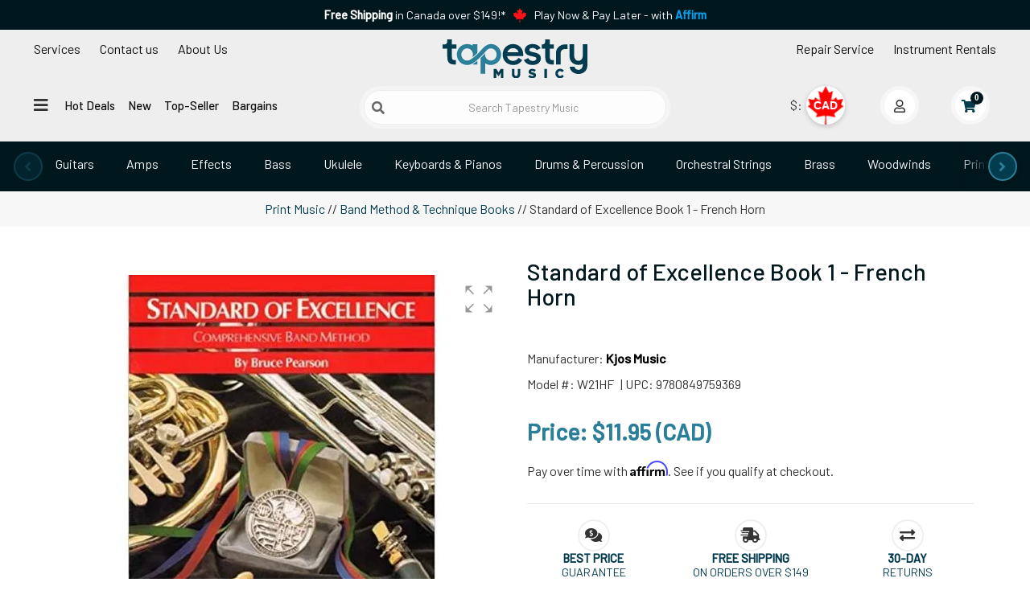

--- FILE ---
content_type: text/html; charset=utf-8
request_url: https://www.tapestrymusic.com/p-1189-standard-of-excellence-book-1-french-horn.aspx
body_size: 40712
content:
<!DOCTYPE html>
<html lang="en" xmlns="http://www.w3.org/1999/xhtml">
<head>
    <meta http-equiv="Content-Type" content="text/html; charset=utf-8">

<title>Standard of Excellence Book 1 - French Horn | Tapestry Music</title>
<meta name="description" content="Top-of-the-line Kjos Music Standard of Excellence Book 1 - French Horn at competitive prices! Whether your a professional musician or just starting out, don&#39;t pass up our offer. Shop Now for the Kjos Music Standard of Excellence Book 1 - French Horn at Tapestry Music" />
<meta name="keywords" content="Standard of Excellence Book 1 - French Horn, Kjos Music W21HF, W21HF, 9780849759369" />



<!--Xmlpackage 'seo.canonical' -->
<link rel="canonical" href="https://www.tapestrymusic.com/p-1189-standard-of-excellence-book-1-french-horn.aspx">
<!--End of xmlpackage 'seo.canonical' -->
<meta name="google-site-verification" content="0C0a5zUVgQ1VWj2QWjWhZj9XPtBH4Vt1oXJHoOKHK90" />
<meta http-equiv="X-UA-Compatible" content="IE=edge">
<meta name="viewport" content="width=device-width, initial-scale=1.0">
<link rel="preconnect" href="https://fonts.googleapis.com">
<link rel="preconnect" href="https://fonts.gstatic.com" crossorigin>
<link rel="preconnect" href="https://google-analytics.com">
<link rel="preconnect" href="https://googletagmanager.com">
<link rel="preconnect" href="https://scripts.sirv.com.com">
<link rel="preload" href="https://fonts.googleapis.com/css2?family=Barlow:wght@100;400;500&family=Fjalla+One&display=swap" as="style" onload="this.onload=null;this.rel='stylesheet'">




<style type="text/css">/* Minification failed. Returning unminified contents.
(772,3): run-time error CSS1062: Expected semicolon or closing curly-brace, found '-'
(773,3): run-time error CSS1062: Expected semicolon or closing curly-brace, found '-'
(818,20): run-time error CSS1039: Token not allowed after unary operator: '-header-bg'
(836,71): run-time error CSS1039: Token not allowed after unary operator: '-header-bg'
(837,46): run-time error CSS1039: Token not allowed after unary operator: '-header-bg'
(841,71): run-time error CSS1039: Token not allowed after unary operator: '-header-bg'
(842,45): run-time error CSS1039: Token not allowed after unary operator: '-header-bg'
(951,47): run-time error CSS1030: Expected identifier, found '.'
(951,68): run-time error CSS1031: Expected selector, found ')'
(951,68): run-time error CSS1025: Expected comma or open brace, found ')'
 */
html{font-size:16px;}body{font-family:'Barlow',Arial,Helvetica,sans-serif;font-display:optional;}

/*Add custom styles to the skin here */
#PayPalExpressScriptContainerIdentifier{
max-height:35px;
overflow:hidden;
}
.reboot-theme {
  /*global begin*/
  /*global end*/
  /*header begin*/
  /* Accessible hidden label */
  /* Search icon on left inside input */
  /*.hamburger-btn {
        font-size: 20px;
        padding: 6px 12px;
        margin: 10px;
    }*/
  /*header end*/
}
.reboot-theme .oval-link {
  position: relative;
  display: inline-block;
  padding: 0.25rem 0.75rem;
  color: #111111;
  text-decoration: none;
  background-color: transparent;
  z-index: 1;
  overflow: hidden;
  margin: 0.5rem 0;
}
.reboot-theme .oval-link::before {
  content: "";
  position: absolute;
  inset: 0;
  border: 2px solid #2b7f99;
  border-radius: 999px;
  -webkit-transform: scaleX(0);
          transform: scaleX(0);
  opacity: 0;
  background-color: #033c4f;
  -webkit-transition: opacity 0.2s ease, background-color 0.2s ease, -webkit-transform 0.4s ease;
  transition: opacity 0.2s ease, background-color 0.2s ease, -webkit-transform 0.4s ease;
  transition: transform 0.4s ease, opacity 0.2s ease, background-color 0.2s ease;
  transition: transform 0.4s ease, opacity 0.2s ease, background-color 0.2s ease, -webkit-transform 0.4s ease;
  z-index: -1;
}
.reboot-theme .oval-link:hover::before {
  -webkit-transform: scaleX(1);
          transform: scaleX(1);
  opacity: 1;
}
.reboot-theme .oval-link:hover {
  color: #fff;
  background-color: transparent;
  -webkit-transition: color 0.3s ease;
  transition: color 0.3s ease;
}
.reboot-theme .oval-link.active {
  color: #fff;
  background-color: transparent;
  -webkit-transition: color 0.3s ease;
  transition: color 0.3s ease;
}
.reboot-theme .oval-link.value-prop {
  color: #2b7f99;
  background-color: transparent;
}
.reboot-theme .underline-link {
  position: relative;
  display: inline-block;
  padding: 0.25rem 0.75rem;
  color: #111111;
  text-decoration: none;
  background-color: transparent;
  z-index: 1;
  overflow: hidden;
  margin: 0.5rem 0;
}
.reboot-theme .underline-link::before {
  content: "";
  position: absolute;
  inset: 0;
  border-bottom: 2px solid #2b7f99;
  -webkit-transform: scaleX(0);
          transform: scaleX(0);
  opacity: 0;
  /*background-color: rgba(0,0,0,0.03);*/
  -webkit-transition: opacity 0.3s ease, background-color 0.3s ease, -webkit-transform 0.6s ease;
  transition: opacity 0.3s ease, background-color 0.3s ease, -webkit-transform 0.6s ease;
  transition: transform 0.6s ease, opacity 0.3s ease, background-color 0.3s ease;
  transition: transform 0.6s ease, opacity 0.3s ease, background-color 0.3s ease, -webkit-transform 0.6s ease;
  z-index: -1;
}
.reboot-theme .underline-link:hover::before {
  -webkit-transform: scaleX(1);
          transform: scaleX(1);
  opacity: 1;
}
.reboot-theme .underline-link:hover {
  color: #033c4f;
  background-color: transparent;
  -webkit-transition: color 0.3s ease;
  transition: color 0.3s ease;
}
.reboot-theme .underline-link.active::before {
  -webkit-transform: scaleX(1);
          transform: scaleX(1);
  opacity: 1;
}
.reboot-theme .underline-link.active {
  color: #01171e;
  background-color: transparent;
  -webkit-transition: color 0.3s ease;
  transition: color 0.3s ease;
}
.reboot-theme .nav-spacer {
  visibility: hidden;
}
.reboot-theme #header {
  background: #eeeeee;
}
.reboot-theme #navigation {
  max-width: 1600px;
}
.reboot-theme .header-wrap-left {
  display: -webkit-box;
  display: -ms-flexbox;
  display: flex;
  -webkit-box-orient: vertical;
  -webkit-box-direction: normal;
      -ms-flex-direction: column;
          flex-direction: column;
}
.reboot-theme .header-wrap-left > .nav {
  display: none;
  font-size: 12px;
}
@media (min-width: 993px) {
  .reboot-theme .header-wrap-left > .nav {
    display: block;
    font-size: 14px;
  }
}
@media (min-width: 1200px) {
  .reboot-theme .header-wrap-left > .nav {
    display: -webkit-box;
    display: -ms-flexbox;
    display: flex;
    font-size: 16px;
  }
}
.reboot-theme .header-wrap-left .dropdown-menu {
  top: 40px;
  margin-top: 0;
}
.reboot-theme .header-wrap-left .dropdown-menu a,
.reboot-theme .header-wrap-left .dropdown-menu a * {
  color: #01171e;
}
.reboot-theme .header-wrap-left .dropdown-menu a i,
.reboot-theme .header-wrap-left .dropdown-menu a * i {
  margin: 0 10px;
}
.reboot-theme .header-wrap-left #contact-dropdown-title {
  text-align: center;
  color: white;
  background: #01171e;
  padding: 0.25rem;
}
.reboot-theme .header-wrap-left #mainNavWrap {
  margin-top: 0;
  padding-left: 0;
  display: -webkit-inline-box !important;
  display: -ms-inline-flexbox !important;
  display: inline-flex !important;
}
@media (min-width: 768px) {
  .reboot-theme .header-wrap-left #mainNavWrap {
    margin-top: 1rem;
  }
}
.reboot-theme .header-wrap-left #mainNavWrap > .nav {
  font-weight: 500;
  font-size: 14px;
  display: none;
}
.reboot-theme .header-wrap-left #mainNavWrap > .nav .underline-link {
  padding: 0.25rem;
}
@media (min-width: 1200px) {
  .reboot-theme .header-wrap-left #mainNavWrap > .nav .underline-link {
    padding: 0.25rem 0.5rem;
  }
}
@media (min-width: 1330px) {
  .reboot-theme .header-wrap-left #mainNavWrap > .nav .underline-link {
    padding: 0.25rem 0.75rem;
  }
}
@media (min-width: 993px) {
  .reboot-theme .header-wrap-left #mainNavWrap > .nav {
    display: block;
    font-size: 14px;
  }
}
@media (min-width: 1200px) {
  .reboot-theme .header-wrap-left #mainNavWrap > .nav {
    font-size: 15px;
  }
}
@media (min-width: 1330px) {
  .reboot-theme .header-wrap-left #mainNavWrap > .nav {
    font-size: 17px;
  }
}
.reboot-theme .header-wrap-left #mainNavWrap #hamburgerToggleDesktop {
  display: none;
}
@media (min-width: 768px) {
  .reboot-theme .header-wrap-left #mainNavWrap #hamburgerToggleDesktop {
    display: block;
  }
}
.reboot-theme .header-wrap-center {
  display: -webkit-box;
  display: -ms-flexbox;
  display: flex;
  -webkit-box-orient: vertical;
  -webkit-box-direction: normal;
      -ms-flex-direction: column;
          flex-direction: column;
  padding-left: 0;
  padding-right: 0;
}
@media (min-width: 768px) {
  .reboot-theme .header-wrap-center {
    padding-left: 15px;
    padding-right: 15px;
  }
}
.reboot-theme .header-wrap-center .logoWrap {
  display: -webkit-box;
  display: -ms-flexbox;
  display: flex;
  -webkit-box-align: center;
      -ms-flex-align: center;
          align-items: center;
}
.reboot-theme .header-wrap-center #tapestry-logo {
  display: block;
  width: 50%;
  margin: 0;
}
@media (min-width: 768px) {
  .reboot-theme .header-wrap-center #tapestry-logo {
    width: 184px;
    height: 70px;
    margin: auto;
  }
}
.reboot-theme .header-wrap-center #tapestry-logo img {
  padding: 0.75rem 0 0.25rem 0;
  width: 164px;
  -webkit-transition: all ease 0.1s;
  transition: all ease 0.1s;
  margin: 0 0 0 10px;
}
.reboot-theme .header-wrap-center #tapestry-logo img:hover {
  width: 184px;
}
@media (min-width: 768px) {
  .reboot-theme .header-wrap-center #tapestry-logo img {
    width: 180px;
    margin: auto;
  }
}
.reboot-theme .header-wrap-right {
  display: -webkit-box;
  display: -ms-flexbox;
  display: flex;
  -webkit-box-orient: vertical;
  -webkit-box-direction: normal;
      -ms-flex-direction: column;
          flex-direction: column;
}
.reboot-theme .header-wrap-right .nav {
  display: none;
  -webkit-box-pack: end;
      -ms-flex-pack: end;
          justify-content: flex-end;
  font-size: 12px;
}
@media (min-width: 993px) {
  .reboot-theme .header-wrap-right .nav {
    display: -webkit-box;
    display: -ms-flexbox;
    display: flex;
    font-size: 14px;
  }
}
@media (min-width: 1200px) {
  .reboot-theme .header-wrap-right .nav {
    display: -webkit-box;
    display: -ms-flexbox;
    display: flex;
    font-size: 16px;
  }
}
.reboot-theme .header-wrap-left ul,
.reboot-theme .header-wrap-right ul {
  list-style: none;
}
.reboot-theme .search-wrap {
  display: -webkit-box;
  display: -ms-flexbox;
  display: flex;
  padding: 5px;
  background-color: #f5f5f5;
  border-radius: 1000px;
  margin-bottom: 0;
  width: 90%;
}
@media (min-width: 768px) {
  .reboot-theme .search-wrap {
    margin-bottom: 1rem;
    width: 100%;
  }
}
.reboot-theme .search-wrap form {
  width: 100%;
}
.reboot-theme .search-wrap .form-group {
  padding: 0;
  display: -webkit-box;
  display: -ms-flexbox;
  display: flex;
  width: 100%;
  -ms-flex-wrap: nowrap;
      flex-wrap: nowrap;
  -webkit-box-align: center;
      -ms-flex-align: center;
          align-items: center;
  margin-bottom: 0;
  position: relative;
}
.reboot-theme .search-wrap #searchbox {
  width: 100%;
  border-radius: 1000px !important;
  border-color: #eeeeee;
  text-align: center;
  margin: 0;
  padding-left: 2rem;
  /* space for icon */
  -webkit-box-shadow: 0 0 0 rgba(0, 0, 0, 0.3);
          box-shadow: 0 0 0 rgba(0, 0, 0, 0.3);
  -webkit-transition: all ease 0.5s;
  transition: all ease 0.5s;
}
.reboot-theme .search-wrap #searchbox:hover {
  -webkit-box-shadow: 0 0 5px rgba(0, 0, 0, 0.3);
          box-shadow: 0 0 5px rgba(0, 0, 0, 0.3);
}
.reboot-theme .sr-only {
  position: absolute !important;
  width: 1px;
  height: 1px;
  padding: 0;
  overflow: hidden;
  clip: rect(0, 0, 0, 0);
  white-space: nowrap;
  border: 0;
}
.reboot-theme .search-icon-btn {
  position: absolute;
  left: 10px;
  top: 50%;
  -webkit-transform: translateY(-50%);
          transform: translateY(-50%);
  background: none;
  border: none;
  padding: 0;
  font-size: 1rem;
  color: #666;
  cursor: pointer;
  z-index: 2;
}
.reboot-theme .search-icon-btn:focus {
  outline: 2px solid #2b7f99;
  outline-offset: 2px;
}
@media (max-width: 1399px) {
  .reboot-theme .search-wrap .container {
    width: 100%;
  }
}
.reboot-theme .user-navigation {
  position: absolute;
  display: -webkit-inline-box;
  display: -ms-inline-flexbox;
  display: inline-flex;
  top: 8px;
  right: 24px;
  list-style: none;
  padding: 0;
  margin: 0;
  white-space: nowrap;
  /*currency begin*/
  /* Hide the original select visually but keep it accessible */
  /* Floating button style */
  /* CAD style */
  /* USD style */
  /*currency end*/
  /* account and checkout checkout begin */
}
@media screen and (min-width: 600px) {
  .reboot-theme .user-navigation {
    position: relative;
    top: initial;
    right: initial;
    display: -webkit-inline-box;
    display: -ms-inline-flexbox;
    display: inline-flex;
    -webkit-box-pack: end;
        -ms-flex-pack: end;
            justify-content: flex-end;
    -webkit-box-align: center;
        -ms-flex-align: center;
            align-items: center;
    height: 48px;
    margin-top: 1rem;
  }
}
@media screen and (min-width: 940px) {
  .reboot-theme .user-navigation {
    height: 48px;
  }
}
.reboot-theme .user-navigation .currency-selection-wrap {
  display: -webkit-inline-box;
  display: -ms-inline-flexbox;
  display: inline-flex;
  -webkit-box-align: center;
      -ms-flex-align: center;
          align-items: center;
  position: relative;
  width: 72px;
  min-width: 72px;
  height: 48px;
  margin: 0 5px;
}
@media (min-width: 993px) {
  .reboot-theme .user-navigation .currency-selection-wrap {
    margin: 0 10px;
  }
}
@media (min-width: 1200px) {
  .reboot-theme .user-navigation .currency-selection-wrap {
    margin: 0 20px;
  }
}
.reboot-theme .user-navigation #CurrencySelectList {
  position: absolute;
  top: 0;
  left: 20px;
  opacity: 0;
  width: 48px;
  height: 48px;
  z-index: 1001;
  cursor: pointer;
}
.reboot-theme .user-navigation .currency-floating-display {
  position: absolute;
  top: 0;
  left: 20px;
  width: 48px;
  height: 48px;
  border-radius: 50%;
  font-weight: bold;
  display: -webkit-box;
  display: -ms-flexbox;
  display: flex;
  -webkit-box-pack: center;
      -ms-flex-pack: center;
          justify-content: center;
  -webkit-box-align: center;
      -ms-flex-align: center;
          align-items: center;
  font-family: sans-serif;
  cursor: pointer;
  z-index: 1000;
  -webkit-box-shadow: 0 2px 6px rgba(0, 0, 0, 0.2);
          box-shadow: 0 2px 6px rgba(0, 0, 0, 0.2);
  -webkit-transition: all 0.3s ease;
  transition: all 0.3s ease;
}
.reboot-theme .user-navigation .currency-floating-display.cad {
  background: url("https://cdn.tapestrymusic.com/ca-flag.svg") no-repeat center;
  background-size: 160%;
  color: #fff;
  font-size: 14px;
  /*text-shadow: -1px 0 1px #FF1117, 0 1px 1px #FF1117, 1px 0 1px #FF1117, 0 -1px 1px #FF1117;*/
  text-shadow: -2px 0 2px #FF1117, 0 2px 2px #FF1117, 2px 0 2px #FF1117, 0 -2px 2px #FF1117;
}
.reboot-theme .user-navigation .currency-floating-display.usd {
  background: url("https://cdn.tapestrymusic.com/us-flag.svg") no-repeat center;
  background-size: cover;
  color: #fff;
  font-size: 16px;
  text-shadow: -2px 0 2px #BD3D44, 0 2px 2px #BD3D44, 2px 0 2px #BD3D44, 0 -2px 2px #BD3D44;
}
.reboot-theme .user-navigation #accountMenu,
.reboot-theme .user-navigation #miniCartMenu {
  width: 48px;
  height: 48px;
  border-radius: 50%;
  cursor: pointer;
  z-index: 998;
  border: 5px solid #f7f7f7;
  background: #fff;
  -webkit-transition: all 0.3s ease;
  transition: all 0.3s ease;
  margin: 0 5px;
  min-width: 48px;
  min-height: 48px;
}
.reboot-theme .user-navigation #accountMenu:hover,
.reboot-theme .user-navigation #miniCartMenu:hover {
  border-color: #2b7f99;
}
.reboot-theme .user-navigation #accountMenu .account-badge i,
.reboot-theme .user-navigation #miniCartMenu .account-badge i {
  right: -25px;
}
.reboot-theme .user-navigation #accountMenu .touch-icon,
.reboot-theme .user-navigation #miniCartMenu .touch-icon {
  position: relative;
  left: -7px;
}
@media (min-width: 993px) {
  .reboot-theme .user-navigation #accountMenu,
  .reboot-theme .user-navigation #miniCartMenu {
    margin: 0 10px;
  }
}
@media (min-width: 1200px) {
  .reboot-theme .user-navigation #accountMenu,
  .reboot-theme .user-navigation #miniCartMenu {
    margin: 0 20px;
  }
}
.reboot-theme .user-navigation #accountMenu {
  z-index: 9999;
}
.reboot-theme #userNavDesktop {
  display: -webkit-box;
  display: -ms-flexbox;
  display: flex;
  -webkit-box-pack: end;
      -ms-flex-pack: end;
          justify-content: flex-end;
}
.reboot-theme #userNavMobile {
  display: -webkit-box;
  display: -ms-flexbox;
  display: flex;
  -webkit-box-pack: end;
      -ms-flex-pack: end;
          justify-content: flex-end;
  width: 50%;
  height: 48px;
  position: relative;
  -webkit-transform: scale(0.75);
          transform: scale(0.75);
  -webkit-transform-origin: top right;
          transform-origin: top right;
  z-index: 999;
}
@media (min-width: 768px) {
  .reboot-theme #userNavMobile {
    display: none;
  }
}
.reboot-theme #userNavMobile .user-navigation {
  position: absolute;
  top: 0;
  right: 0;
  margin-top: 0;
}
.reboot-theme #searchNavWrap {
  display: -webkit-box;
  display: -ms-flexbox;
  display: flex;
  -webkit-box-orient: horizontal;
  -webkit-box-direction: normal;
      -ms-flex-direction: row;
          flex-direction: row;
  -ms-flex-wrap: nowrap;
      flex-wrap: nowrap;
  -webkit-box-align: center;
      -ms-flex-align: center;
          align-items: center;
  -webkit-box-pack: center;
      -ms-flex-pack: center;
          justify-content: center;
}
.reboot-theme #searchNavWrap #hamburgerToggleMobile {
  display: block;
  margin-bottom: 0;
  padding: 0.25rem 0 0.25rem 0.75rem;
}
@media (min-width: 768px) {
  .reboot-theme #searchNavWrap #hamburgerToggleMobile {
    display: none;
  }
}
.reboot-theme .hamburger-btn {
  background: none;
  border: none;
  font-size: 22px;
  cursor: pointer;
  padding: 0.25rem 0.75rem;
  margin: 0 0 0.5rem 0;
}
.reboot-theme .hamburger-btn i,
.reboot-theme .close-btn i {
  font-size: 20px;
}
.reboot-theme .flyout-nav {
  position: fixed;
  top: 0;
  left: 0;
  width: 100%;
  height: 100%;
  z-index: 1050;
  display: none;
  background: rgba(0, 0, 0, 0.3);
}
.reboot-theme .flyout-nav.open {
  display: block;
}
.reboot-theme .flyout-nav-panel {
  width: 33.33%;
  max-width: 400px;
  min-width: 360px;
  height: 100%;
  background: #fff;
  -webkit-box-shadow: 2px 0 8px rgba(0, 0, 0, 0.2);
          box-shadow: 2px 0 8px rgba(0, 0, 0, 0.2);
  padding: 20px;
  overflow-y: auto;
  position: relative;
}
.reboot-theme .close-btn {
  position: absolute;
  top: 15px;
  right: 15px;
  padding: 4px 10px;
  border: none;
}
.reboot-theme .flyout-tabs {
  margin-top: 50px;
  margin-bottom: 20px;
  display: -webkit-box;
  display: -ms-flexbox;
  display: flex;
  -ms-flex-pack: distribute;
      justify-content: space-around;
}
.reboot-theme .flyout-tabs > a {
  font-weight: 500;
  font-size: 18px;
}
.reboot-theme .flyout-tabs .btn {
  font-size: 14px;
}
.reboot-theme .flyout-tabs .btn.active {
  background-color: #337ab7;
  color: white;
  border-color: #2e6da4;
}
.reboot-theme .flyout-nav-inner {
  padding-top: 10px;
  max-width: 330px;
}
.reboot-theme .flyout-nav-inner .list-unstyled li,
.reboot-theme .flyout-nav-inner .list-unstyled li a {
  margin-bottom: 0;
}
.reboot-theme .nav-group {
  margin-bottom: 30px;
}
.reboot-theme .nav-group h4 {
  font-size: 16px;
  font-weight: bold;
  border-bottom: 1px solid #ccc;
  padding-bottom: 5px;
  margin-bottom: 10px;
}
.reboot-theme .nav-group ul li {
  margin-bottom: 8px;
}
.reboot-theme .nav-group ul li a {
  color: #333;
  text-decoration: none;
  font-size: 14px;
}
.reboot-theme .flyout-tabs .btn:focus,
.reboot-theme .close-btn:focus {
  outline: 2px solid #337ab7;
  outline-offset: 2px;
}
@media (max-width: 768px) {
  .reboot-theme .flyout-nav-panel {
    width: 100%;
  }
}
.reboot-theme .fade-in {
  -webkit-animation: fadeIn 0.2s ease-in;
          animation: fadeIn 0.2s ease-in;
}
@-webkit-keyframes fadeIn {
  from {
    opacity: 0;
    -webkit-transform: translateY(10px);
            transform: translateY(10px);
  }
  to {
    opacity: 1;
    -webkit-transform: translateY(0);
            transform: translateY(0);
  }
}
@keyframes fadeIn {
  from {
    opacity: 0;
    -webkit-transform: translateY(10px);
            transform: translateY(10px);
  }
  to {
    opacity: 1;
    -webkit-transform: translateY(0);
            transform: translateY(0);
  }
}
.reboot-theme #header-static-nav {
  display: -webkit-box;
  display: -ms-flexbox;
  display: flex;
  background-color: #01171e;
}
.reboot-theme #header-static-nav .nav {
  display: -webkit-box;
  display: -ms-flexbox;
  display: flex;
  -webkit-box-orient: horizontal;
  -webkit-box-direction: normal;
      -ms-flex-direction: row;
          flex-direction: row;
  -webkit-box-pack: center;
      -ms-flex-pack: center;
          justify-content: center;
}
.reboot-theme #header-static-nav .oval-link {
  color: #f7f7f7;
  white-space: nowrap;
  overflow: hidden;
  text-overflow: ellipsis;
}
/* ===== Desktop-only carousel styling for header nav ===== */
:root {
  --header-bg: #01171E;
  --header-icon: #333;
}
#header-static-nav {
  position: relative;
  overflow: hidden;
  /* hide stage overflow + create edge-fade mask area */
}
/* Owl init + reveal */
#header-static-nav .owl-carousel {
  visibility: hidden;
}
#header-static-nav .owl-carousel.is-ready {
  visibility: visible;
}
/* Nav pills (Owl handles layout) */
#header-static-nav .nav.nav-pills > li {
  float: none;
}
#header-static-nav .nav.nav-pills > li + li {
  margin-left: 0;
}
/* Oval links */
#header-static-nav .oval-link {
  display: inline-block;
  white-space: nowrap;
  padding: 8px 16px;
  border-radius: 999px;
}
/* Kill legacy container fades */
#header-static-nav::before,
#header-static-nav::after {
  content: none !important;
  display: none !important;
}
/* Owl stage + viewport */
#header-static-nav .owl-stage {
  display: block;
}
#header-static-nav .owl-stage-outer {
  max-width: 94%;
  margin: 0 auto;
  overflow: hidden;
  /* viewport */
  position: relative;
  /* for fades */
  background: var(--header-bg, #fff);
}
/* Edge fades at 94% band */
#header-static-nav .owl-stage-outer::before,
#header-static-nav .owl-stage-outer::after {
  content: "";
  position: absolute;
  top: 0;
  bottom: 0;
  width: 36px;
  z-index: 2;
  pointer-events: none;
  opacity: 1;
  -webkit-transition: opacity 0.15s ease;
  transition: opacity 0.15s ease;
}
#header-static-nav .owl-stage-outer::before {
  left: 0;
  background: -webkit-gradient(linear, left top, right top, from(var(--header-bg, #fff)), to(rgba(255, 255, 255, 0)));
  background: linear-gradient(to right, var(--header-bg, #fff), rgba(255, 255, 255, 0));
}
#header-static-nav .owl-stage-outer::after {
  right: 0;
  background: -webkit-gradient(linear, right top, left top, from(var(--header-bg, #fff)), to(rgba(255, 255, 255, 0)));
  background: linear-gradient(to left, var(--header-bg, #fff), rgba(255, 255, 255, 0));
}
/* Hide fades at edges when at ends */
#header-static-nav.at-start .owl-stage-outer::before {
  opacity: 0;
}
#header-static-nav.at-end .owl-stage-outer::after {
  opacity: 0;
}
/* Owl nav */
#header-static-nav .owl-nav {
  pointer-events: none;
}
#header-static-nav .owl-nav .owl-prev,
#header-static-nav .owl-nav .owl-next {
  display: -webkit-box;
  display: -ms-flexbox;
  display: flex;
  -webkit-box-pack: center;
      -ms-flex-pack: center;
          justify-content: center;
  -webkit-box-align: center;
      -ms-flex-align: center;
          align-items: center;
  pointer-events: all;
  position: absolute;
  top: 50%;
  -webkit-transform: translateY(-50%);
          transform: translateY(-50%);
  height: 36px;
  width: 36px;
  line-height: 36px;
  text-align: center;
  border-radius: 50%;
  background: #033C4F;
  -webkit-box-shadow: 0 2px 6px rgba(0, 0, 0, 0.15);
          box-shadow: 0 2px 6px rgba(0, 0, 0, 0.15);
  border: 2px solid #2b7f99;
  z-index: 3;
}
#header-static-nav .owl-nav .owl-prev {
  left: 3%;
  -webkit-transform: translate(-100%, -50%);
          transform: translate(-100%, -50%);
}
#header-static-nav .owl-nav .owl-next {
  right: 3%;
  -webkit-transform: translate(100%, -50%);
          transform: translate(100%, -50%);
}
#header-static-nav .owl-nav .owl-prev i,
#header-static-nav .owl-nav .owl-next i {
  font-size: 18px;
  vertical-align: middle;
  color: #2b7f99;
}
#header-static-nav .owl-nav .disabled {
  opacity: 0.35;
  cursor: default;
  -webkit-box-shadow: none;
          box-shadow: none;
}
/* Dots hidden */
#header-static-nav .owl-dots {
  display: none;
}
/* Below desktop, disable nav/fades */
@media (max-width: 992px) {
  #header-static-nav .owl-nav,
  #header-static-nav::before,
  #header-static-nav::after {
    display: none !important;
  }
}
/* Make sure the last item has no trailing gap that blocks full reveal */
#header-static-nav .owl-stage .owl-item:last-child {
  margin-right: 0 !important;
}
/* Spacer: keeps a little breathing room at the far right, but is invisible & non-interactive */
#header-static-nav .oval-link.nav-spacer {
  pointer-events: none;
  cursor: default;
  color: transparent;
  /* hide the $ */
  text-decoration: none;
  -webkit-user-select: none;
     -moz-user-select: none;
      -ms-user-select: none;
          user-select: none;
  /* Make the spacer take up space without extra padding from .oval-link */
  display: inline-block;
  padding: 0 !important;
  width: 48px;
  /* tune as needed (e.g., 36–64px) */
  height: 1px;
  /* don’t affect row height */
  overflow: hidden;
  border: 0;
}
/* Ensure the actual last visible CHIP (“Deals”) isn’t followed by a gap that prevents full reveal.
   Since the spacer is the real last .owl-item, remove its margin and also remove margin on the item before it. */
#header-static-nav .owl-stage .owl-item:last-child {
  margin-right: 0 !important;
  /* no gap after spacer */
}
#header-static-nav .owl-stage .owl-item:last-child ~ .owl-item {
  /* no-op (safety) */
}
/* Remove trailing margin on the item *before* the spacer by targeting the spacer’s preceding sibling */
#header-static-nav .owl-stage .owl-item:has(+ .owl-item .nav-spacer) {
  margin-right: 0 !important;
}
/* If :has() support is a concern, add this fallback class in JS (see below) */
#header-static-nav .owl-stage .owl-item.before-spacer {
  margin-right: 0 !important;
}
/* ===== Mega Menu (desktop) ===== */

</style>

<link rel="preload" href="/skins/tapestryreboot/Css/tapestry.min.css?v=0.26" as="style" onload="this.onload=null;this.rel='stylesheet'">
<noscript><link rel="stylesheet" href="/skins/tapestryreboot/Css/tapestry.min.css?v=0.26"></noscript>
<link rel="preload" href="https://use.fontawesome.com/releases/v5.15.2/css/all.css" as="style" onload="this.onload=null;this.rel='stylesheet'">
<link rel="preload" href="https://use.fontawesome.com/releases/v5.15.2/css/v4-shims.css" as="style" onload="this.onload=null;this.rel='stylesheet'">

<link rel="preload" href="/skins/tapestryreboot/Css/owl.carousel.css" as="style" onload="this.onload=null;this.rel='stylesheet'">
<noscript><link rel="stylesheet" href="/skins/tapestryreboot/Css/owl.carousel.css"></noscript>


<script src="/scripts/_skin_bundle_1976da02a6697ae7959170002dc4959a?v=5EupaGrlolxrNowet-g9dCduxgUm4KI4l9XHyWrZ5M01"></script>



<!--Xmlpackage 'ga4.events' -->
<script>
						window.dataLayer = window.dataLayer || [];
			
						
					window.dataLayer.push({
						'event' : 'customer_details'
												
					});
			
					window.dataLayer.push({ ecommerce : null });
					window.dataLayer.push({
						'event' : 'view_item',
						'ecommerce' : {
							'currency' : 'CAD',
							'value' : 11.9500,
							items: [
							
					{
						
						'item_id' : '1189_14547',
						'item_name' : 'Standard of Excellence Book 1 - French Horn',
						'currency' : 'CAD',
						'discount': 0.0000,
						'item_brand' : 'Kjos Music',
						'item_category' : 'Print Music',
						'item_variant' : '1 French Horn Standard of Excellence',
						'price' : 11.9500 ,
						'saleprice' : 11.9500 ,
						'quantity' : 1
					}
					
							]
						}
					});
			
						window.addEventListener('load', function() {
							
					$('.js-add-to-cart-button').click(function(e){
						let results = '';
						let clickID = e.target.id; 
						let itemID = clickID.substring(0, clickID.lastIndexOf('_'));
						let target = $(e.target); 
						//let quantity = parseInt(target.siblings('.add-to-cart-quantity').children('input.quantity-field').val());
						let quantity = parseInt(target.closest('.add-to-cart-group').find('input.quantity-field').val());
								
						for(let i = 0;i < window.dataLayer.length;i++) {
							if(window.dataLayer[i].hasOwnProperty('ecommerce') && window.dataLayer[i].ecommerce !== null) {
								for(let j = 0;j < window.dataLayer[i].ecommerce.items.length;j++) {
									//console.log(window.dataLayer[i].ecommerce.items[j]);
									if(Object.keys(window.dataLayer[i].ecommerce.items[j]).find(key => window.dataLayer[i].ecommerce.items[j][key] === itemID)) {
										results = window.dataLayer[i].ecommerce.items[j];
										//console.log(results);
									}
								}
							}
						};

						window.dataLayer.push({ ecommerce : null }); 
						window.dataLayer.push({
							'event' : 'add_to_cart',
							'ecommerce' : {
								items: [
									{
										'item_id' : results.item_id,
										'item_name' : results.item_name,
										'currency' : results.currency,
										'discount' : results.discount,
										'item_brand' : results.item_brand,
										'item_category' : results.item_category,
										'item_variant' : results.item_variant,
										'price' : results.price,
										'quantity' : quantity
									}
								]
							}
						});
					});
				
				$(function() {
					
					let storage = window.localStorage;
					let start_url = storage.getItem('start_url');
					let return_from_url = storage.getItem('return_from_url');
					let return_to_url = storage.getItem('return_to_url');

					
					storage.setItem('start_url', return_from_url);
					storage.setItem('return_from_url', return_to_url);
					storage.setItem('return_to_url', window.location.href);

					
					start_url = storage.getItem('start_url');
					return_from_url = storage.getItem('return_from_url');
					return_to_url = storage.getItem('return_to_url');
					
					
					if(start_url.includes('www.tapestrymusic.com') && return_to_url.includes('www.tapestrymusic.com') && return_from_url.includes('www.tapestrymusic.com') && start_url === return_to_url && return_to_url != return_from_url) {
						window.dataLayer.push({
							'event' : 'pogo_sticking',
							'urls' : {
								start_url : start_url,
								return_to_url : return_to_url,
								return_from_url : return_from_url,
							}
						});
					}
					
				});
			
						});
						
					</script>

<!--End of xmlpackage 'ga4.events' -->

<!--Xmlpackage 'script.head' -->
<!-- Google Tag Manager -->
<script>(function(w,d,s,l,i){w[l]=w[l]||[];w[l].push({'gtm.start':
new Date().getTime(),event:'gtm.js'});var f=d.getElementsByTagName(s)[0],
j=d.createElement(s),dl=l!='dataLayer'?'&l='+l:'';j.async=true;j.src=
'https://www.googletagmanager.com/gtm.js?id='+i+dl;f.parentNode.insertBefore(j,f);
})(window,document,'script','dataLayer','GTM-TMRS3TX');</script>
<!---------------------------------------->
<!-- End Google Tag Manager -->
<!-- moco gsc and ms webmaster -->
<meta name="google-site-verification" content="sEdF_1KheMu3fmz_A-lYH2mmoBx8_TRW0B1x2ONgZl8" />
<meta name="msvalidate.01" content="8CF4D77E04F917B32DBF45D034BABEA6" />
<!----------------------------------------><script>
					(function () {
						

						onload = (event) => {
							
					(function () { 
						let script = document.createElement('script');
						script.src = 'https://cdn.jsdelivr.net/npm/@justinribeiro/lite-youtube@1/lite-youtube.min.js';
						script.type = 'text/javascript';
						script.async = true;

						script.setAttribute('type', 'module');

						script.onload = function() {
							console.log('YouTubeLite Loaded')
						};

						document.head.appendChild(script);
					})();
				
						};

						setTimeout(() => {
							
							console.log('running script delay');
							if (typeof grecaptcha === 'undefined') {
								
						(function () { 
							let script = document.createElement('script');
							script.src = 'https://www.google.com/recaptcha/api.js';
							script.type = 'text/javascript';
							script.async = true;

							script.onload = function() {
								console.log('ReCaptcha Loaded')
							};

							document.head.appendChild(script);
						})();
				
							}
							
							if (typeof yotpo === 'undefined') {
								
					(function () { 
						let script = document.createElement('script');
						script.src = 'https://staticw2.yotpo.com/LbCmmNOTp6DwDXteSusM4NqqDlDzGYGVcVOMWsnc/widget.js';
						script.type = 'text/javascript';
						script.async = true;

						script.onload = function() {
							console.log('Yotpo Loaded')
						};

						document.head.appendChild(script);
					})();
				
							}
						}, 8000);

						setTimeout(() => {
							
						(function () { 
							let script = document.createElement('script');
							script.src = 'https://tapestrymusic.activehosted.com/f/embed.php?id=7';
							script.type = 'text/javascript';
							script.async = true;


							script.onload = function() {
								console.log('ActiveCampaign Loaded')
							};

							document.head.appendChild(script);
						})();
				
					function updatePosition() {
						var t = this;
						var e = $('#subscribe_tab_btn');
						var h = window.innerHeight || document.documentElement.clientHeight || document.body.clientHeight;
						var w = window.innerWidth || document.documentElement.clientWidth || document.body.clientWidth;
						var d = h / 2 - e.height() / 2 + "px";
						$(e).css({ 'top': d });
						w > 480 ? $(e).show() : $(e).hide();
					};
					
					
					function getForm() {
						let script = document.createElement('script');
						script.src = 'https://tapestrymusic.activehosted.com/f/embed.php?id=27';
						script.type = 'text/javascript';
						script.async = true;

						//id required for subscribe tab
						script.setAttribute('id', 'subscribe_tab_script');
						
						if($('#subscribe_tab_script').length > 0) {
							//console.log('subscribe tab exists, replacing script');
							$('#subscribe_tab_script').replaceWith(script)
						} 
						else {
							//console.log('subscribe tab doesn\'t exist, appending script');
							$('body').append(script);
						}
					};
					
					
					function insertButton() {
						if($('#subscribe_tab').length === 0) {
							$('body').append('<div id="subscribe_tab" style="position:relative; z-index:999;"><a href="#" id="subscribe_tab_btn" style="display:block; background: #111; color:#fff;padding:0.5rem 1.5rem; transform-origin:center center; transform:rotate(90deg); right:-65px; position:fixed; font-size:16px; font-family:Helvetica, Arial, sans-serif !important; box-shadow:0px 2px 5px rgba(0,0,0,0.3); text-decoration:none; border-radius:0 0 5px 5px; border:1px solid rgba(0,0,0,0.07); font-weight:500 !important; -webkit-font-smoothing: subpixel-antialiased !important;">Subscribe Today!</a></div>');

							updatePosition();
							console.log('Email signup tab loaded');
						}
					};

					function closeEvent() {
						$('._form._form_5>div._close').on('click', function() {
							insertButton();
						});
					};

					function isCookied() {
						if (!!$.cookie('_form_5_')) {
							return true;
						}
						else {
							return false;
						}
					};

					(function() {

						//isCookied() ? insertButton() : closeEvent();
						
						insertButton();
						
						$('#subscribe_tab_btn').on('click', function() {
							getForm();
						}); 

						$(window).resize(function() {
							updatePosition()
						});
					})();
				
						(function () { 
							let script = document.createElement('script');
							script.type = 'text/javascript';
							script.innerHTML = `
								var APP_ID = '0b194a9bdd2e5e008b8b5ea8495971dc4RejII5gnzBZrLwmZ6xMjXJYgipz7udC5UW28Gxx1bU=';
								window.chekkitSettings = {
									app_id: APP_ID
								};
							`;

							document.head.appendChild(script);
						})();

						(function () { 
							let script = document.createElement('script');
							script.src = 'https://chat.chekkit.io/v1/webchat.js';
							script.type = 'text/javascript';
							script.async = true;

							script.onload = function() {
								console.log('Chekkit Loaded')
							};

							document.head.appendChild(script);
						})();
					
						(function () { 
							let script = document.createElement('script');
							script.src = 'https://platform-api.sharethis.com/js/sharethis.js#property=672c1dcd1aada400124e9698&product=inline-share-button';
							script.type = 'text/javascript';
							script.async = true;


							script.onload = function() {
								console.log('ProductShare Loaded')
							};

							document.head.appendChild(script);
						})();
				
						(function () { 
							let script = document.createElement('script');
							script.src = 'https://www.gstatic.com/shopping/merchant/merchantwidget.js';
							script.type = 'text/javascript';
							script.defer = true;

							script.setAttribute('id', 'merchantWidgetScript');

							script.onload = function() {
								console.log('GoogleStoreBadge Loaded')
							};

							document.head.appendChild(script);
						})();

						(function () { 
							let script = document.createElement('script');
							script.type = 'text/javascript';
							script.innerHTML = `
								merchantWidgetScript.addEventListener('load', function () {
									merchantwidget.start({
										position: 'LEFT_BOTTOM'
									});
								});
							`;

							document.head.appendChild(script);
						})();
						
				
						}, 9000);
					})();
				</script>
<!--End of xmlpackage 'script.head' -->

<!--Xmlpackage 'klevu.events' -->
<script></script>
<!--End of xmlpackage 'klevu.events' -->



<style>
    
    
    .menu-col .menu-root:first-of-type:hover div.sub-mega-menu:first-of-type {
top: 26px;
}
@keyframes pop {
0%   {box-shadow: 0 0 1px #fff}
50%  {box-shadow: 0 0 5px #aaa}
100% {box-shadow: 0 0 1px #444}
}
.kuSearchResultsPageContainer [data-container-role=center] .ku-filter-toggler {
box-shadow: 0 0 1px #ccc;
animation-name: pop;
animation-duration: 2s;
animation-iteration-count: infinite;
animation-timing-function: ease-in-out;
padding: 10px 20px 10px 30px !important;
}
.kuSearchResultsPageContainer [data-container-role=center] .ku-filter-toggler svg {
left:8px !important;
}
.promotion-call-to-action {
color:#2B7F99 !important;
}
</style>

<script type="text/javascript">

    </script>


<link rel="icon" type="image/png" href="/images/favicon/favicon-96x96.png" sizes="96x96" />
<link rel="icon" type="image/svg+xml" href="/images/favicon/favicon.svg" />
<link rel="shortcut icon" href="/images/favicon/favicon.ico" />
<link rel="apple-touch-icon" sizes="180x180" href="/images/favicon/apple-touch-icon.png" />
<meta name="apple-mobile-web-app-title" content="Tapestry Music" />
<link rel="manifest" href="/images/favicon/site.webmanifest.json" />

<!-- Klevu Template JS Core: -->
<script src="https://js.klevu.com/core/v2/klevu.js"></script>
<!-- Quick Search: -->
<script src="https://js.klevu.com/theme/default/v2/quick-search.js"></script>
<!-- Category -->
<!--<script src="https://js.klevu.com/theme/default/v2/category-page.js"></script>
-->
<!-- Banners -->
<script src="https://js.klevu.com/recs/v2/klevu-recs.js"></script>
<!-- Klevu template -->
<link rel="stylesheet" href="/skins/tapestryreboot/css/klevu-theme-breeze_essence.css" />
<!-- Klevu Configuration -->
<script>
        klevu.interactive(function () {
            var options = {
                theme: {
                    modules: {
                        resultInfiniteScroll: {
                            quickSearch: {
                                enable: false
                            },
                            searchResultsPage: {
                                enable: false
                            },
                            categoryPage: {
                                enable: false
                            }
                        }
                    }
                },
                url: {
                    search: 'https://uscs33.ksearchnet.com/cs/v2/search',
                    landing : '/t-search.aspx',
                    protocol: "https:",
                    queryParam: 'searchterm'
                },
                search: {
                    apiKey: 'klevu-171563841529917300' ,
                    minChars: 0,
                    searchBoxSelector: '#searchbox', 
                    placeholder: 'Search...'
                },
                recs: {
                    apiKey: 'klevu-171563841529917300'
                },
                analytics: {
                    apiKey: 'klevu-171563841529917300'
                },
                powerUp: {
                    quick: true,
                    landing: true,
                    catnav: true,
                    recsModule: true
                }
            };
            klevu(options);
        });
    </script>
<!-- Klevu Add-To-Cart: -->
<script>
        klevu.interactive(function () {
            klevu_addToCartEnabled = false;

            klevu_uc_userOptions = {
                addToCartButton: 'I Want This!'
            }

            if ('undefined' === typeof klevu_addtocart) {
                function klevu_addtocart( id, url, qty ) {
                    if ('undefined' !== typeof klevu_customAddToCart) {
                        klevu_customAddToCart(id, url, 1);
                    } else {
                        var urlProtocol = ( "https:" === document.location.protocol ? "https://" : "http://" );
                        var url = urlProtocol + window.location.hostname + '/shoppingcart/addtocart?variantid=' + id + '&quantity=1';
                        window.location.assign(url);
                    }
                }
            }
        });
    </script><script src="https://scripts.sirv.com/sirvjs/v3/sirv.js?modules=lazyimage,zoom,video,gallery"></script>

    

    

    
    
<link href="/skins/tapestryreboot/css/bundleproduct?v=OKytGxQOAWuBlZue6S3p-q7qLIrtodesr5sb8Icsfmc1" rel="stylesheet"/>


</head>
<body class="reboot-theme">
    <!-- Respond.js IE8 support of media queries -->
<!--[if lt IE 9]>
  <script src="https://oss.maxcdn.com/libs/respond.js/1.3.0/respond.min.js"></script>
<![endif]-->

				<!--
					PAGE INVOCATION: /p-1189-standard-of-excellence-book-1-french-horn.aspx
					PAGE REFERRER: 
					STORE LOCALE: en-CA
					STORE CURRENCY: CAD
					CUSTOMER ID: 0
					AFFILIATE ID: 0
					CUSTOMER LOCALE: en-CA
					CURRENCY SETTING: CAD
					CACHE MENUS: True
				-->




<!--Xmlpackage 'script.bodyopen' -->
<!-- Google Tag Manager (noscript) --><noscript><iframe src="https://www.googletagmanager.com/ns.html?id=GTM-TMRS3TX"
height="0" width="0" style="display:none;visibility:hidden"></iframe></noscript><!-- End Google Tag Manager (noscript) --><script>
						!function(f,b,e,v,n,t,s)
						{if(f.fbq)return;n=f.fbq=function(){n.callMethod?
						n.callMethod.apply(n,arguments):n.queue.push(arguments)};
						if(!f._fbq)f._fbq=n;n.push=n;n.loaded=!0;n.version='2.0';
						n.queue=[];t=b.createElement(e);t.async=!0;
						t.src=v;s=b.getElementsByTagName(e)[0];
						s.parentNode.insertBefore(t,s)}(window, document,'script',
						'https://connect.facebook.net/en_US/fbevents.js');
						fbq('init', '487217252525582');
						fbq('track', 'PageView');
					</script><noscript><img height="1" width="1" style="display:none;" src="https://www.facebook.com/tr?id=487217252525582&amp;ev=PageView&amp;noscript=1"></noscript>
<!--End of xmlpackage 'script.bodyopen' -->
    

    <script>
     

    //Patch for Klevu conflict which closes mobile nav
    let navInteractionInProgress = false;

    document.addEventListener('DOMContentLoaded', function () {
        const navigationMenu = document.getElementById('navigation');

        navigationMenu.addEventListener('click', function (e) {
            const navItem = e.target.closest('.nav-item');
            if (!navItem) return;

            if (navItem.classList.contains('nav-dropdown')) {
                navInteractionInProgress = true;
                //console.log('nav-dropdown');
                //console.log(navInteractionInProgress);
            }
        });

        // Reset the flag after delay
        document.addEventListener('click', function () {
            setTimeout(() => {
                navInteractionInProgress = false;
            }, 1000);
        });
    });

    // Preventing external scripts from closing dropdowns (Klevu)
    document.addEventListener('click', function (e) {
        if (navInteractionInProgress) {
            e.stopPropagation();
        }
    }, true);
</script>


<div class="announcement-bar">
    <style>
    div#announcement div#ShippingModalLink {
    color: #fff;
    text-decoration: none;
    }
</style>
<div id="announcement" class="text-center">
<div class="row" style="margin:0;">
<div class="col-xs-1 col-sm-2 col-md-3"> </div>
<div class="col-xs-10 col-sm-8 col-md-6 promo-banner" style="display: flex; align-items: center; justify-content: center;">
<a href="#" id="ShippingModalLink" data-toggle="modal" data-target="#ShippingModal"><strong>Free
Shipping</strong> in Canada over $149!*</a>&nbsp;&nbsp;&nbsp;<img alt="Canadian Maple Leaf" src="https://www.tapestrymusic.com//skins/tapestryreboot/images/canadian-maple-leaf-brands.svg" style="max-width: 18px;" />&nbsp;&nbsp;&nbsp;<a href="#" style="color:#ffffff;" id="AffirmModalLink" data-toggle="modal" data-target="#AffirmModal">
Play Now &amp; Pay Later - with <strong style="color:#06A1EB;">Affirm</strong>
</a>
</div>
<div class="col-xs-1 col-sm-2 col-md-3 telephone-header-wrap">
<div class="telephone-number-header d-flex align-center" style="gap: 1rem;">
<!--<select size="1" id="CurrencySelectList" name="CurrencySelectList" onChange="self.location='/setcurrency.aspx?returnurl=%2Fp-1189.aspx%3FsearchEngineName%3Dstandard-of-excellence-book-1-french-horn&currencySetting=' + document.getElementById('CurrencySelectList').value" class="CurrencySelectList form-control form-control-inline"><option value="CAD"  selected >CAD (Canadian Dollar)</option><option value="USD" >USD (US Dollar - Approximate)</option></select>
<script>
  document.addEventListener("DOMContentLoaded", function () {
    const select = document.getElementById("CurrencySelectList");

    // Create custom display
    const display = document.createElement("div");
    display.classList.add("currency-floating-display");

    // Function to update display
    function updateDisplay() {
      const val = select.value;
      display.textContent = val;
      display.classList.toggle("cad", val === "CAD");
      display.classList.toggle("usd", val === "USD");
    }

    // Initial state
    updateDisplay();

    // Insert the floating display before the select
    //document.body.appendChild(display);
    select.insertAdjacentElement("beforebegin", display);


    // Trigger select on click/tap
    display.addEventListener("click", () => {
      select.focus();
      select.click(); // works for most browsers
    });

    // Update style when value changes
    select.addEventListener("change", updateDisplay);
  });
</script>-->
<!---->
</div>
</div>
</div>
</div>
</div>


<header id="header" class="container-fluid">
    <div id="navigation" class="row center-block" role="navigation">
        <div class="header-wrap-left col-sm-3 col-md-4">
            <ul class="nav navbar-nav">
                <li>
                    <a href="#" class="underline-link" aria-label="Open menu" data-flyout-tab="services">
                        Services
                    </a>
                </li>
                <li class="dropdown">
                    <a href="#" class="underline-link dropdown-toggle" data-toggle="dropdown" role="button" aria-haspopup="true" aria-expanded="false">
                        Contact us
                    </a>
                    <ul class="dropdown-menu">
                        <li id="contact-dropdown-title"><h6>Got Questions?</h6></li>
                        <li><a href="/t-contact.aspx" class="visible-inline-sm"><i class="fas fa-envelope"></i> Email Tapestry Music</a></li>
                        <li role="separator" class="divider"></li>
                        <li><a href="tel:1-888-347-7480" class="visible-inline-sm"><i class="fa fa-mobile"></i> (888) 347-7480</a></li>
                        <li><a href="tel:1-604-736-3036" class="visible-inline-sm"><i class="fa fa-mobile"></i> (604) 736-3036 <strong>Vancouver</strong></a></li>
                        <li><a href="tel:1-250-590-0752" class="visible-inline-sm"><i class="fa fa-mobile"></i> (250) 590-0752 <strong>Victoria</strong></a></li>
                    </ul>
                </li>
                <li>
                    <a href="#" class="underline-link" aria-label="Open menu" data-flyout-tab="about">
                        About Us
                    </a>
                </li>
            </ul>
            <div id="mainNavWrap" class="collapse navbar-collapse">
                <!-- Hamburger Button -->
                <button id="hamburgerToggleDesktop" class="hamburger-btn" aria-label="Open menu">
                    <i class="fas fa-bars"></i>
                </button>

                <!-- Flyout Nav -->
                <div id="flyoutNav" class="flyout-nav" role="dialog" aria-modal="true" aria-labelledby="flyoutNavLabel">
                    <div class="flyout-nav-panel" role="document">

                        <!-- Close Button -->
                        <button id="closeFlyout" class="close-btn" aria-label="Close menu">
                            <i class="fas fa-times"></i>
                        </button>

                        <!-- Tabs -->
                        <div class="flyout-tabs" role="tablist">
                            <a href="#" class="underline-link active" role="tab" aria-selected="true" aria-controls="group-products" id="tab-products" data-target="products">Products</a>
                            <a href="#" class="underline-link" role="tab" aria-selected="false" aria-controls="group-services" id="tab-services" data-target="services">Services</a>
                            <a href="#" class="underline-link" role="tab" aria-selected="false" aria-controls="group-about" id="tab-about" data-target="about">About Us</a>
                        </div>

                        <!-- Nav Content -->
                        <div class="flyout-nav-inner container">
                            <a href="#" id="AffirmModalSearchLink" data-toggle="modal" data-target="#AffirmModal"><img src="https://cdn.tapestrymusic.com/affirm-offer-square.jpg" alt="Affirm Special Financing" class="img-responsive"></a>
                            <p>&nbsp;</p><p>&nbsp;</p>
                            <div class="nav-group" id="group-products" role="tabpanel" aria-labelledby="tab-products">
                                <h4>Product Categories</h4>
                                <ul class="list-unstyled">
    <li><a href="/c-422-deals-clearance.aspx" class="underline-link">Deals &amp;
    Clearance</a></li>
    <li>
    <a href="/c-124-accessories.aspx" class="underline-link">Guitars, Amps &amp;
    Accessories</a>
    </li>
    <li>
    <a href="/c-539-ukuleles-accessories.aspx" class="underline-link">Ukulele &amp;
    Accessories</a>
    </li>
    <li>
    <a href="/c-125-folk-instruments.aspx" class="underline-link">Folk
    Instruments</a>
    </li>
    <li>
    <a href="/c-123-orchestral-strings.aspx" class="underline-link">Orchestral
    Strings</a>
    </li>
    <li>
    <a href="/c-126-keyboards-digital-pianos.aspx" class="underline-link">Keyboards
    &amp;
    Digital Pianos</a>
    </li>
    <li>
    <a href="/c-127-pro-audio.aspx" class="underline-link">Pro Audio &amp;
    Recording</a>
    </li>
    <li>
    <a href="/c-122-brass.aspx" class="underline-link">Brass</a>
    </li>
    <li>
    <a href="/c-121-woodwinds.aspx" class="underline-link">Woodwinds</a>
    </li>
    <li>
    <a href="/c-196-classroom-and-kids.aspx" class="underline-link">Classroom &amp;
    Kids</a>
    </li>
    <li>
    <a href="/c-128-drums-percussion.aspx" class="underline-link">Drums &amp;
    Percussion</a>
    </li>
    <li>
    <a href="/c-129-general-accessories.aspx" class="underline-link">General
    Accessories</a>
    </li>
    <li><a href="/c-412-musical-gifts.aspx" class="underline-link">Musical Gifts</a></li>
    <li>
    <a href="/c-130-print-music-digital-downloads.aspx" class="underline-link">Print
    Music &amp; Digital Downloads</a>
    </li>
    <li>
    <a href="/c-392-gift-cards.aspx" class="underline-link">Gift Cards &amp;
    Tickets</a>
    </li>
</ul>
                            </div>

                            <div class="nav-group" id="group-services" role="tabpanel" aria-labelledby="tab-services" hidden>
                                <h4>Music Services</h4>
                                <ul class="list-unstyled">
                                    <li><a href="/t-rentalprogram.aspx" class="underline-link">Instrument Rentals</a></li>
<li><a href="/t-repair-services.aspx" class="underline-link">Repairs</a></li>
<li><a href="/t-music-lessons.aspx" class="underline-link">Lessons</a></li>
<li><a href="/t-school-services.aspx" class="underline-link">Education Support Services</a></li>
                                </ul>
                            </div>

                            <div class="nav-group" id="group-about" role="tabpanel" aria-labelledby="tab-about" hidden>
                                <h4>About Tapestry Music</h4>
                                <ul class="list-unstyled">
                                    <li><a href="/t-about.aspx" class="underline-link">Our Story</a></li>
<li><a href="/t-hours-location.aspx" class="underline-link">Locations</a></li>
<li><a href="/t-contact.aspx" class="underline-link">Contact</a></li>
<li><a href="/news.aspx" class="underline-link">News</a></li>
                                </ul>
                            </div>
                        </div>
                    </div>
                </div>

                <ul class="nav navbar-nav">
		    <li><a href="/c-422-deals-and-clearance.aspx" class="underline-link">Hot Deals</a></li>
<li><a href="/recentadditions.aspx" class="underline-link">New</a></li>
<li><a href="/bestsellers.aspx" class="underline-link">Top-Seller</a></li>
<li><a href="/c-489-used-music-gear.aspx" class="underline-link">Bargains</a></li>
                </ul>
            </div>

            <script>
                document.addEventListener('DOMContentLoaded', function () {
                    const flyout = document.getElementById('flyoutNav');
                    const toggleDesktopBtn = document.getElementById('hamburgerToggleDesktop');
                    const toggleMobileBtn = document.getElementById('hamburgerToggleMobile');
                    const closeBtn = document.getElementById('closeFlyout');
                    const tabButtons = document.querySelectorAll('.flyout-tabs .underline-link[role="tab"]');
                    const tabPanels = document.querySelectorAll('.nav-group[role="tabpanel"]');

                    if (!flyout || !toggleDesktopBtn || !toggleMobileBtn || !closeBtn) {
                        console.error('One or more required elements are missing from the DOM.');
                        return;
                    }

                    function openFlyout(tabName = 'products') {
                        flyout.classList.add('open');

                        const defaultTab = [...tabButtons].find(btn => btn.getAttribute('data-target') === tabName);
                        if (defaultTab) {
                            showTab(defaultTab);
                            defaultTab.focus();
                        }
                    }

                    function closeFlyout() {
                        flyout.classList.remove('open');
                        toggleDesktopBtn.focus();
                        toggleMobileBtn.focus();
                    }

                    function showTab(tabEl) {
                        const targetId = 'group-' + tabEl.getAttribute('data-target');

                        // Toggle active tab
                        tabButtons.forEach(btn => {
                            const isActive = btn === tabEl;
                            btn.classList.toggle('active', isActive);
                            btn.setAttribute('aria-selected', isActive.toString());
                        });

                        // Toggle panel visibility
                        tabPanels.forEach(panel => {
                            const isTarget = panel.id === targetId;
                            panel.hidden = !isTarget;
                            panel.classList.toggle('fade-in', isTarget);
                        });
                    }

                    // Add events to tab buttons
                    tabButtons.forEach((btn, index) => {
                        btn.addEventListener('click', e => {
                            e.preventDefault();
                            showTab(btn);
                        });

                        btn.addEventListener('keydown', e => {
                            if (e.key === 'ArrowRight') {
                                tabButtons[(index + 1) % tabButtons.length].focus();
                            } else if (e.key === 'ArrowLeft') {
                                tabButtons[(index - 1 + tabButtons.length) % tabButtons.length].focus();
                            } else if (e.key === 'Enter' || e.key === ' ') {
                                e.preventDefault();
                                showTab(btn);
                            }
                        });
                    });

                    // External flyout tab links (e.g. "Services", "About Us")
                    const externalTriggers = document.querySelectorAll('[data-flyout-tab]');
                    externalTriggers.forEach(link => {
                        link.addEventListener('click', e => {
                            e.preventDefault();
                            const tabName = link.getAttribute('data-flyout-tab');
                            openFlyout(tabName);
                        });
                    });

                    // Focus trap and escape
                    document.addEventListener('keydown', function (e) {
                        if (!flyout.classList.contains('open')) return;

                        const focusable = flyout.querySelectorAll('a[href], button:not([disabled]), [tabindex="0"]');
                        const first = focusable[0];
                        const last = focusable[focusable.length - 1];

                        if (e.key === 'Escape') {
                            closeFlyout();
                        } else if (e.key === 'Tab') {
                            if (e.shiftKey && document.activeElement === first) {
                                e.preventDefault();
                                last.focus();
                            } else if (!e.shiftKey && document.activeElement === last) {
                                e.preventDefault();
                                first.focus();
                            }
                        }
                    });

                    // Ensure both desktop and mobile buttons open the flyout
                    toggleDesktopBtn.addEventListener('click', () => openFlyout('products'));
                    toggleMobileBtn.addEventListener('click', () => openFlyout('products'));

                    closeBtn.addEventListener('click', closeFlyout);
                    flyout.addEventListener('click', function (e) {
                        if (!e.target.closest('.flyout-nav-panel')) {
                            closeFlyout();
                        }
                    });

                    // Support for URL hashes like #services, #about
                    function handleHashNavigation() {
                        const hash = location.hash.replace('#', '');
                        if (!hash) return;

                        const validTabs = ['products', 'services', 'about'];
                        if (validTabs.includes(hash)) {
                            openFlyout(hash);
                        }
                    }

                    // On page load
                    handleHashNavigation();

                    // On hash change (user clicks in-page anchor or browser back/forward)
                    window.addEventListener('hashchange', handleHashNavigation);
                });

            </script>





        </div>
        <div class="header-wrap-center col-sm-6 col-md-4">
            <div class="logoWrap">
                <a href="/" id="tapestry-logo"
                   aria-label="Homepage">
                        <img class="img-responsive center-block"
                             src="https://cdn.tapestrymusic.com/logos/tapestry-logo-dark-transparent.svg"
                             alt="Tapestry Music" width="180" height="48" title="Tapestry Music">

                </a>
                <div id="userNavMobile"></div>
            </div>

            <div id="searchNavWrap">
              <div class="search-wrap">
                      <form action="/t-search.aspx" method="get" role="search" aria-label="Site search">
                          <div class="form-group search-form-group">

                              <button type="submit" class="search-icon-btn" aria-label="Submit search">
                                  <i class="fas fa-search"></i>
                              </button>

                              <label for="searchbox" class="sr-only">Search Tapestry Music</label>

                              <input
                                  name="searchterm"
                                  id="searchbox"
                                  class="form-control form-control-inline input-sm search-box"
                                  type="text"
                                  placeholder="Search Tapestry Music"
                                  aria-label="Search Tapestry Music"
                                  autocomplete="off"
                                  maxlength="128"/>

                          </div>
                      </form>
              </div>

              <button id="hamburgerToggleMobile" class="hamburger-btn" aria-label="Open menu">
                  <i class="fas fa-bars"></i>
              </button>
            </div>

        </div>
        <div class="header-wrap-right col-sm-3 col-md-4">
            <ul class="nav navbar-nav">
                <li>
                    <a href="/t-repair-services.aspx" class="underline-link">
                        Repair Service
                    </a>
                </li>
                <li>
                    <a href="/t-rentalprogram.aspx" class="underline-link">
                        Instrument Rentals
                    </a>
                </li>
            </ul>
            <div id="userNavDesktop">
              <div class="user-navigation js-user-navigation">
                <div class="currency-selection-wrap">
                    <div>$: </div><select size="1" id="CurrencySelectList" name="CurrencySelectList" onChange="self.location='/setcurrency.aspx?returnurl=%2Fp-1189.aspx%3FsearchEngineName%3Dstandard-of-excellence-book-1-french-horn&currencySetting=' + document.getElementById('CurrencySelectList').value" class="CurrencySelectList form-control form-control-inline"><option value="CAD"  selected >CAD (Canadian Dollar)</option><option value="USD" >USD (US Dollar - Approximate)</option></select>
<script>
  document.addEventListener("DOMContentLoaded", function () {
    const select = document.getElementById("CurrencySelectList");

    // Create custom display
    const display = document.createElement("div");
    display.classList.add("currency-floating-display");

    // Function to update display
    function updateDisplay() {
      const val = select.value;
      display.textContent = val;
      display.classList.toggle("cad", val === "CAD");
      display.classList.toggle("usd", val === "USD");
    }

    // Initial state
    updateDisplay();

    // Insert the floating display before the select
    //document.body.appendChild(display);
    select.insertAdjacentElement("beforebegin", display);


    // Trigger select on click/tap
    display.addEventListener("click", () => {
      select.focus();
      select.click(); // works for most browsers
    });

    // Update style when value changes
    select.addEventListener("change", updateDisplay);
  });
</script>
                </div>
                <div id="accountMenu" class="touch-icon nav-item nav-dropdown">
                    <i class="fa fa-user-o"></i>
                    <ul class="sub-menu">
                        <li class="menu-list-item"><a href="/account.aspx"> Account Info </a></li>
<li class="menu-list-item"><a href="/aemanagecc"> Update Card </a></li>
<li class="menu-list-item"><a href="/aepostpayment.aspx"> Make A Payment </a></li>
<li class="menu-list-item"><a href="#miniwish-modal" data-toggle="modal"> My Wishlist </a></li>
<li class="menu-list-item"><a href="/account.aspx#OrderHistory"> My Orders </a></li>
<li class="menu-list-item"><a href="/aemanagegc"> Gift Card Balance </a></li>
<li class="menu-list-item"><a href="/signin.aspx?returnurl=%2Fp-1189.aspx%3FsearchEngineName%3Dstandard-of-excellence-book-1-french-horn"> Login </a></li>
                    </ul>
                </div>
                <div id="miniCartMenu">
                    <a href="#" data-toggle="modal" data-target="#minicart-modal" class="touch-icon"><i class="fa fa-shopping-cart cart-icon"><span class="cart-indicator js-minicart-count">0</span></i></a>
                </div>
              </div>
            </div>
            
        </div>
    </div>
    <nav id="header-static-nav" class="row hidden-xs hidden-sm" role="navigation">
    
        <div class="col-md-12">
            <ul class="nav nav-pills navbar-nav">
                
                <li><a href="/c-124-guitars-amps-accessories.aspx" class="oval-link">Guitars</a></li>
<li><a href="/c-378-amplifiers.aspx" class="oval-link">Amps</a></li>
<li><a href="/c-466-effects-pedals.aspx" class="oval-link">Effects</a></li>
<li><a href="/c-153-bass-guitars.aspx" class="oval-link">Bass</a></li>
<li><a href="/c-539-ukuleles-accessories.aspx" class="oval-link">Ukulele</a></li>
<li><a href="/c-126-keyboards-digital-pianos.aspx" class="oval-link">Keyboards &amp; Pianos</a></li>
<li><a href="/c-128-drums-percussion.aspx" class="oval-link">Drums &amp; Percussion</a></li>
<li><a href="/c-123-orchestral-strings.aspx" class="oval-link">Orchestral Strings</a></li>
<li><a href="/c-122-brass-instruments.aspx" class="oval-link">Brass</a></li>
<li><a href="/c-121-woodwinds.aspx" class="oval-link">Woodwinds</a></li>
<li><a href="/c-130-print-music.aspx" class="oval-link">Print Music</a></li>
<li><a href="/c-127-pro-audio-recording.aspx" class="oval-link">Recording &amp; Studio</a></li>
<li><a href="/c-127-live-sound.aspx" class="oval-link">Live Sound</a></li>
<li><a href="/c-489-used-music-gear.aspx" class="oval-link">Used</a></li>
<li><a href="/c-422-deals-clearance.aspx" class="oval-link">Deals</a></li>
                <li><a href="#" class="oval-link nav-spacer" aria-hidden="true" tabindex="-1">$</a>
            </ul>

        </div>
    </nav>

    

</header>


<div class="powernav-spacer"> </div>


<script>
(function($){
  var DESKTOP_MIN = 993;
  var $win = $(window);
  var $root = $('#header-static-nav');
  var $navUL = $root.find('.nav.nav-pills');
  var initialized = false, resizeTimer;

  function updateHeaderVars(){ /* keep your existing function as-is */ }

  // edge detection based on actual translate & widths
  function getTranslateX($el){
    var tr = $el.css('transform');
    if (tr && tr !== 'none') {
      var m = tr.match(/matrix(3d)?\(([^)]+)\)/);
      if (m) {
        var vals = m[2].split(',');
        return m[1] ? parseFloat(vals[12]) : parseFloat(vals[4]);
      }
    }
    // fallback
    return parseFloat($el.css('left')) || 0;
  }

  function updateEdges(){
    var $outer = $root.find('.owl-stage-outer');
    var $stage = $root.find('.owl-stage');
    if (!$outer.length || !$stage.length) return;

    var outerW = $outer.width() || 0;
    var stageW = $stage.width() || 0;
    var tx = getTranslateX($stage);           // negative when scrolled right
    var scroll = Math.abs(tx);
    var maxScroll = Math.max(0, stageW - outerW);
    var eps = 2; // px tolerance for rounding

    var atStart = scroll <= eps;
    var atEnd   = scroll >= (maxScroll - eps);

    $root.toggleClass('at-start', atStart)
         .toggleClass('at-end', atEnd);

    $root.find('.owl-prev').toggleClass('disabled', atStart)
         .attr('aria-disabled', atStart);
    $root.find('.owl-next').toggleClass('disabled', atEnd)
         .attr('aria-disabled', atEnd);
  }

  function enableCarousel(){
    if (initialized || !$navUL.length) return;

    $navUL.addClass('owl-carousel owl-theme');

    $navUL.owlCarousel({
      autoWidth: true,
      margin: 8,
      loop: false,
      dots: false,
      nav: true,
      navText: [
        '<i class="fas fa-angle-left" aria-hidden="true"></i>',
        '<i class="fas fa-angle-right" aria-hidden="true"></i>'
      ],
      mouseDrag: true,
      touchDrag: true,
      pullDrag: true,
      smartSpeed: 350,
      slideBy: 'page',
      stagePadding: 64,                 // remove padding to allow full end reach
      responsiveRefreshRate: 100,

      onInitialized: function(){
        initialized = true;
        $navUL.addClass('is-ready');
        updateHeaderVars();

        // Snap to 0 to normalize, then compute edges after layout settles
        $navUL.trigger('to.owl.carousel', [0, 0, true]);
        setTimeout(updateEdges, 0);
      },
      // Run edge checks after any position/size change
      onChanged: updateEdges,
      onTranslated: updateEdges,
      onResized: function(){ updateHeaderVars(); updateEdges(); },
      onRefreshed: updateEdges
    });

    // Keyboard nav
    $navUL.on('keydown', function(e){
      if (e.which === 37) { $navUL.trigger('prev.owl.carousel'); e.preventDefault(); }
      if (e.which === 39) { $navUL.trigger('next.owl.carousel'); e.preventDefault(); }
    });

    // Wheel support
    $navUL.on('wheel', function(e){
      if (Math.abs(e.originalEvent.deltaY) > Math.abs(e.originalEvent.deltaX)) {
        (e.originalEvent.deltaY > 0) ? $navUL.trigger('next.owl.carousel')
                                     : $navUL.trigger('prev.owl.carousel');
        e.preventDefault();
      }
    });
  }

  function disableCarousel(){
    if (!initialized) return;
    $navUL.trigger('destroy.owl.carousel')
          .removeClass('owl-carousel owl-theme is-ready')
          .removeAttr('style');
    initialized = false;
    $root.removeClass('at-start at-end');
  }

  function syncToViewport(){
    if (window.innerWidth >= DESKTOP_MIN) { enableCarousel(); }
    else { disableCarousel(); }
  }

  // Initial
  $(function(){
    syncToViewport();
    updateHeaderVars();
  });

  // Fix first-paint width issues: refresh after fonts and window load
  // If webfonts or FA load after init, widths change. Refresh to recalc autoWidth & max scroll.
  if (document.fonts && document.fonts.ready) {
    document.fonts.ready.then(function(){
      if (initialized) {
        $navUL.trigger('refresh.owl.carousel');
        setTimeout(updateEdges, 0);
      }
    });
  }
  $win.on('load', function(){
    if (initialized) {
      $navUL.trigger('refresh.owl.carousel');
      setTimeout(updateEdges, 0);
    } else {
      // In case init happened before load checks
      enableCarousel();
      $navUL.trigger('refresh.owl.carousel');
      setTimeout(updateEdges, 0);
    }
  });

  // Debounced resize
  $win.on('resize', function(){
    clearTimeout(resizeTimer);
    resizeTimer = setTimeout(function(){
      syncToViewport();
      updateHeaderVars();
      if (initialized) { $navUL.trigger('refresh.owl.carousel'); setTimeout(updateEdges, 0); }
    }, 150);
  });
})(jQuery);
</script>

<script>
    document.addEventListener('DOMContentLoaded', function () {
        const userNavDesktop = document.getElementById('userNavDesktop');
        const userNavMobile = document.getElementById('userNavMobile');

        function moveUserNavigation() {
            if (window.innerWidth < 768) {
                if (userNavDesktop && userNavMobile && userNavDesktop.innerHTML.trim() !== '') {
                    userNavMobile.innerHTML = userNavDesktop.innerHTML;
                    userNavDesktop.innerHTML = '';
                }
            } else {
                if (userNavDesktop && userNavMobile && userNavMobile.innerHTML.trim() !== '') {
                    userNavDesktop.innerHTML = userNavMobile.innerHTML;
                    userNavMobile.innerHTML = '';
                }
            }
        }

        // Initial check
        moveUserNavigation();

        // Re-check on window resize
        window.addEventListener('resize', moveUserNavigation);
    });
</script>














    <div class="main-content-wrapper">
        <div class="product">
            <div class="container site-container">
                	<div role="region" aria-label="breadcrumbs" class="breadcrumb">

		<span class="SectionTitleText"><a class="SectionTitleText" href="/c-130-print-music.aspx">Print Music</a> &#47;&#47; <a class="SectionTitleText" href="/c-200-band-method-technique-books.aspx">Band Method & Technique Books</a> &#47;&#47; Standard of Excellence Book 1 - French Horn</span>
	</div>

                <div class="notices">
                    
                </div>
                <div id="browser-detection-notice" class="bg-warning hidden"></div>
                <!-- CONTENTS START -->
                




 <!--Xmlpackage 'product.simpleproduct.xml.config' -->
<script>
					$(function(){
					const hasstockbylocation = $('.edition-inventory-by-location-in-stock').length;
					console.log(hasstockbylocation);
					if(hasstockbylocation > 0){
					$('.inventory-display').addClass('js-has-stock');
					} else {
					$('.inventory-display').addClass('js-out-of-stock');
					}
					});
				</script><div class="page-wrap product-page">
  <div class="container">
    <div class="row">
      <div class="product-image-column col-sm-6 mb-2">
        <div class="Sirv" style="margin: 20px auto;" data-options="thumbnails.trigger:hover; fullscreen.thumbnails.trigger:hover; thumbnails.type:crop; thumbnails.position:left; slide.animation.duration:200; slide.autoplay:true; slide.delay:7000; thumbnails.size:80;" data-mobile-options="thumbnails.size:40; thumbnails.position:bottom; thumbnails.enable:true;">
          <div data-src="https://cdn.tapestrymusic.com/product/large/1189.jpg" data-type="zoom"></div>
        </div>
        <div class="flag-anchor-sections"><script>
					$(function () {
					$('[data-toggle="popover"]').popover()
					});
				</script></div>
      </div>
      <div class="col-md-6 product-info-column">
        <div class="product-info-wrap">
          <h1 class="product-page-header">Standard of Excellence Book 1 - French Horn</h1>
          <div class="ratings-preview-yotpo" style="padding-bottom: 10px; margin-top: 5px;">
            <div class="yotpo bottomLine" style="padding-bottom: 10px;" data-appkey="LbCmmNOTp6DwDXteSusM4NqqDlDzGYGVcVOMWsnc" data-product-id="14547"></div>
            <div class="yotpo QABottomLine" style="padding-bottom: 10px;" data-appkey="LbCmmNOTp6DwDXteSusM4NqqDlDzGYGVcVOMWsnc" data-product-id="14547"></div>
          </div>
          <div class="brand-product-identifiers">
            <div class="manufacturer"><span class="light-text">Manufacturer: </span><a href="https://www.tapestrymusic.com/m-18-kjos-music.aspx">Kjos Music</a></div>
            <div class="mpn-upc-wrap">
              <div class="mpn"><span>Model #: </span><span>W21HF</span></div>
              <div class="upc"><span> | UPC: </span><span>9780849759369</span></div>
            </div>
          </div><script>
											$(function () {
												$('[data-toggle="popover"]').popover()
											});
										</script><div id="VariantPrice_14547"><div class="price-wrap">

						<div class="variant-price">
							<span>Price:</span>
							$11.95 (CAD)
						</div>
					<meta itemprop="price" content="11.9500" />
					<meta itemprop="priceCurrency" content="CAD">
</div>


</div>
          <div class="process-value-prop">
            <p id="affirm-estimate-14547" class="affirm-as-low-as" data-page-type="product" data-amount="1195"></p>

<script>
	var _affirm_config = {
		public_api_key: "AKATZ4ODBB5DQ3DT",
		script: "https://cdn1.affirm.ca/js/v2/affirm.js",
		locale: "en_CA",
		country_code: "CAN",
	};

	(function (m, g, n, d, a, e, h, c) {
		var b = m[n] || {}, k = document.createElement(e), p = document.getElementsByTagName(e)[0], l = function (a, b, c) { return function () { a[b]._.push([c, arguments]) } }; b[d] = l(b, d, "set"); var f = b[d]; b[a] = {}; b[a]._ = []; f._ = []; b._ = []; b[a][h] = l(b, a, h); b[c] = function () { b._.push([h, arguments]) }; a = 0; for (c = "set add save post open empty reset on off trigger ready setProduct".split(" "); a < c.length; a++)f[c[a]] = l(b, d, c[a]); a = 0; for (c = ["get", "token", "url", "items"]; a < c.length; a++)f[c[a]] = function () { }; k.async =
			!0; k.src = g[e]; p.parentNode.insertBefore(k, p); delete g[e]; f(g); m[n] = b
	})(window, _affirm_config, "affirm", "checkout", "ui", "script", "ready", "jsReady");
</script></div>
          <div class="product-guarantees"><div class="row">
<div class="col-xs-4 col-sm-4 col-md-4">
<div class="guarantee-icon">
<em class="fas fa-comments-dollar"></em>
</div>
<div class="wwd-heading">
<a tabindex="0" role="button" data-toggle="popover" data-placement="top" data-trigger="hover" title="Best Price Guarantee" data-content="Tapestry will match the selling price of any identical product from any Canadian retailer that has that item in-stock, up until 30 days after purchase.">
<strong>Best Price</strong>
</a>
<p><a tabindex="0" role="button" data-toggle="popover" data-placement="top" data-trigger="hover" title="Best Price Guarantee" data-content="Tapestry will match the selling price of any identical product from any Canadian retailer that has that item in-stock, up until 30 days after purchase.">Guarantee</a></p>
</div>
</div>
<div class="col-xs-4 col-sm-4 col-md-4">
<div class="guarantee-icon">
<em class="fas fa-shipping-fast"></em>
</div>
<div class="wwd-heading">
<a tabindex="0" role="button" data-toggle="popover" data-placement="top" data-trigger="hover" title="Shipping" data-content="We don't charge shipping or handling on orders over $149 (before tax and shipping calculation). There are a few reasonable exceptions like very large or heavy items as well as shipping to remote areas.">
<strong>FREE SHIPPING</strong>
</a>
<p><a tabindex="0" role="button" data-toggle="popover" data-placement="top" data-trigger="hover" title="Shipping" data-content="We don't charge shipping or handling on orders over $149 (before tax and shipping calculation). There are a few reasonable exceptions like very large or heavy items as well as shipping to remote areas.">On orders over $149</a></p>
</div>
</div>
<div class="col-xs-4 col-sm-4 col-md-4">
<div class="guarantee-icon">
<em class="fas fa-exchange-alt"></em>
</div>
<div class="wwd-heading">
<a tabindex="0" role="button" data-toggle="popover" data-placement="top" data-trigger="hover" title="Returns" data-content="Exchange or return for full refund items purchased within 30 days if in unused new condition and in original packaging.">
<strong>30-Day</strong>
</a>
<p><a tabindex="0" role="button" data-toggle="popover" data-placement="top" data-trigger="hover" title="Returns" data-content="Exchange or return for full refund items purchased within 30 days if in unused new condition and in original packaging.">Returns</a></p>
</div>
</div>
</div></div><style>
					
					.product-info-wrap .list-unstyled.upsell-item-row {
					    display: flex;
					    flex-direction: column;
					    align-items: stretch;
					}
					.product-info-wrap .product-grid-item.upsell-item {
					    background-color: #f7f7f7;
					    border-radius: 8px;
					    border: 1px solid #aaa;
					    margin-top: 1rem;
					}
					.product-info-wrap .list-unstyled.upsell-item-row .grid-item-inner {
						text-align: left;
					    	padding: 1rem 1rem 0;
					    	display: flex;
					    	flex-wrap: nowrap;
					    	justify-content: flex-start;
						gap: 1rem;
					}
					.product-info-wrap .upsell-item-checkbox-wrap {
					    order: -1;
					}
					.product-info-wrap .upsell-item-checkbox-wrap input[type="checkbox"]{
					        height: 1.25rem;
    						width: 1.25rem;
					}
					.product-info-wrap .upsell-summary {
						text-align: left;
					    	padding: 0 1rem 1rem;
						font-size: 14px;
					}
					.text-blue {
						color: #2b7f99;
					}
					.product-info-wrap .grid-item-price-wrap.upsell-item-price-wrap {
					    color: #2b7f99;
					    font-weight: bold;
					}
				</style><div class="availability-attributes-wrapper">
            <div class="availability">
              <div class="stock">
                <div class="value inventory-display">
                  <div class="inventorybylocation">
                    <div class="dropdown"><a id="dLabel" data-target="#" data-toggle="dropdown" role="button" aria-haspopup="true" aria-expanded="false"> In Stock
																				<i class="fa fa-angle-down"></i></a><ul class="dropdown-menu dropdown-menu-right" aria-labelledby="dLabel"><div class="inv-row"><div class="clearfix"></div><div id="inventory-by-location-wrap-variantid-14547" class="inventory-by-location-wrap"><div class="inventory-by-location-topic-wrap"><div>
<strong>
<span class="edition-inventory-by-location-name">White Rock</span>
</strong>
</div>
<div><div class="edition-inventory-by-location-in-stock">14 in stock.</div></div></div><div class="inventory-by-location-topic-wrap"><div>
<strong>
<span class="edition-inventory-by-location-name">Vancouver</span>
</strong>
</div>
<div><div class="edition-inventory-by-location-in-stock">1 in stock.</div></div></div><div class="inventory-by-location-topic-wrap"><div>
<strong>
<span class="edition-inventory-by-location-name">Victoria</span>
</strong>
</div>
<div><div class="edition-inventory-by-location-in-stock">2 in stock.</div></div></div><div class="inventory-by-location-topic-wrap"><div>
<strong>
<span class="edition-inventory-by-location-name">Warehouse</span>
</strong>
</div>
<div><div class="edition-inventory-by-location-in-stock">-2 in stock.</div></div></div></div></div></ul>
                    </div>
                  </div>
                  <div class="inventory-flag out-of-stock"><div class="edition-inventory-by-location-out-of-stock">This item is temporarily out of stock, but is available to purchase. Most orders will ship in approximately 10-14 days. If shipping will be longer than 14 days we will contact you with an expected date.</div></div>
                </div>
              </div>
            </div>
          </div>
          <div class="product-discounttable-wrap"></div>
          <div class="add-to-cart-wrap form-group add-to-cart-group"><form action="/addtocart.aspx" class="form add-to-cart-form js-add-to-cart-form" id="add-to-cart-14547" method="post"><input data-val="true" data-val-number="The field ProductId must be a number." id="product-id-14547" name="ProductId" type="hidden" value="1189" /><input data-val="true" data-val-number="The field VariantId must be a number." id="variant-id-14547" name="VariantId" type="hidden" value="14547" /><input data-val="true" data-val-number="The field CartRecordId must be a number." id="cart-record-id-14547" name="CartRecordId" type="hidden" value="0" /><input id="upsell-product-ids-14547" name="UpsellProducts" type="hidden" value="" /><input id="return-url-14547" name="ReturnUrl" type="hidden" value="/p-1189-standard-of-excellence-book-1-french-horn.aspx" /><input class="js-is-wishlist" id="is-wishlist-14547" name="IsWishlist" type="hidden" value="False" />		<div class="js-add-to-cart-errors">
			
		</div>
		<div class="form-group add-to-cart-group row margin-reset">

				<span class="add-to-cart-quantity">
					<label for="quantity-14547">Quantity</label>
<input aria-label="Quantity" class="form-control quantity-field js-validate-quantity text-box single-line" data-val="true" data-val-number="The field Quantity must be a number." id="quantity-14547" min="0" name="Quantity" type="number" value="1" />				</span>

			<div class="add-to-cart-btn-wrap">
					<button id="1189_14547_addToCart" type="submit" class="btn btn-primary add-to-cart js-add-to-cart-button">
						Add to Cart
					</button>
						<button id="1189_14547_addToWish" type="submit" data-toggle="tooltip" data-placement="top" title="Add to Wishlist" class="btn btn-default add-to-wishlist js-wishlist-button">
							
						</button>
			</div>
		</div>
<script type="text/javascript">
					adnsf$('#color-14547').change(function () {
						if(window['setcolorpic_1189']){
							setcolorpic_1189(adnsf$(this).val());
						}
					});

					if(adnsf$('#color-14547').length && adnsf$('#color-14547').val() != '') {
						if(window['setcolorpic_1189']) {
							setcolorpic_1189(adnsf$('#color-14547').val());
						}
					}
				</script>
<script type="text/javascript">
					(function ($) {
						$(function () {
							$('#1189_14547_addToCart:submit').click(function (e) {
								$('#quantity-validation-message').remove();
								if ($('#quantity-14547').val() == '0') {
									var message = "<div id='quantity-validation-message' class='form-validation-message field-validation-error'>" +
										"Please enter a valid quantity" +
										"</div>";
									$('#quantity-14547').after(message);
									$('#quantity-14547').attr("aria-describedby", "quantity-validation-message");
									$('#quantity-14547').focus();
									e.preventDefault();
								}
							});

							$('#quantity-14547').change(function () {
								$('#quantity-validation-message').remove();
							});
						});
					})(adnsf$);
				</script>
</form></div>
          <div class="product-share"><!-- ShareThis BEGIN -->
<div class="share-cta">Share: </div>
<div class="sharethis-inline-share-buttons">&nbsp;</div>
<!-- ShareThis END --></div>
        </div>
      </div>
    </div>
  </div>
  <div id="description-container" class="product-container">
    <div class="container">
      <div class="full-description-wrapper">
        <h2 class="title"><strong>Description</strong></h2>
        <div class="full-description"><span style="FONT-WEIGHT: bold"><big>Features:</big></span><br />
<br />
The Standard of Excellence Comprehensive Band Method Books 1 & 2 combine a strong performance-centered approach with music theory, music history, ear training, listening, composition, improvisation, and interdisciplinary and multicultural studies. The result is the most complete band method available anywhere. Features include: Full color drawings and color-coding of important text and music motivate and inform. Three starting systems help ensure positive results in any beginning situation. FOR ... ONLY exercises (i.e. FOR FLUTES ONLY) offer idiomatic solutions to the unique challenges of each instrument. Excellorators (advanced supplemental exercises) reinforce and enrich performance basics. A nine page FOR OBOES ONLY starting system gives beginners a solid foundation for learning in the full band setting. Expanded French Horn and Percussion books, including a separate book for Timpani & Auxiliary Percussion, address the unique needs of beginners on these instruments. A comprehensive, totally-correlated Electric Bass book offers expanded opportunities for student involvement. Music from over 20 countries, with correlated enrichments, encourages multicultural study. Achievement Lines and GO FOR EXCELLENCE! test lines ensure objective assessment of students' accomplishments. A built-in reward system motivates students and encourages musical growth. Expanded 48 page part books (instead of the usual 32 pages) provide added reinforcement of musical skills. 600-plus page full Conductor Scores contain Objectives for every line of music, Director tips, extended reference articles, duplicable worksheets and quizzes, and theory, listening, composing, improvisation, geography, foreign language, history, and other interdisciplinary Activities for Excellence.

 <br />                                                                                                                          <!-- The preceding spaces are here because some category display formats will cause the products to cascade to the right when displaying product by category. This is caused by the table below being part of the teaser sentence if you have a blank or very short active-e description. These spaces will trick the teaser sentence into thinking that it has something to display sothat the table does not become part of the teaser sentence. You may need to adjust these spaces if you run into this issue.-->
<br />
<span style="FONT-WEIGHT: bold">Table of Contents:</span><br />
 <br />
<table borderwidth="0">
   <tbody>
     <tr>
       <td><span style="FONT-WEIGHT: bold">Catalog:</span></td>
       <td>W21HF</td>
    </tr>
     <tr>
       <td><span style="FONT-WEIGHT: bold">Publisher:</span></td>
       <td>Kjos Music</td>
    </tr>
     <tr>
       <td><span style="FONT-WEIGHT: bold">Composer:</span></td>
       <td></td>
    </tr>
     <tr>
       <td><span style="FONT-WEIGHT: bold">Artist:</span></td>
       <td>{{ATTR_ARTIST}}</td>
    </tr>
     <tr>
       <td><span style="FONT-WEIGHT: bold">Arranger:</span></td>
       <td></td>
    </tr>
     <tr>
       <td><span style="FONT-WEIGHT: bold">Voicing:</span></td>
       <td></td>
    </tr>
     <tr>
       <td><span style="FONT-WEIGHT: bold">Level:</span></td>
       <td>1</td>
    </tr>
     <tr>
       <td><span style="FONT-WEIGHT: bold">Pages:</span></td>
       <td>{{ATTR_PAGES}}</td>
    </tr>
  </tbody>
</table></div>
      </div>
      <div class="full-description-wrapper">
        <h2 class="title"><strong>Specifications</strong></h2>
        <div class="full-description">
          <div class="product-attributes-wrap">
            <p><label>Instrument: </label>French Horn</p>
            <p><label>Level: </label>1</p>
            <p><label>Series: </label>Standard of Excellence</p>
          </div>
        </div>
      </div>
      <div class="full-description-wrapper">
        <h2 class="title"><strong>Reviews</strong></h2>
        <div class="full-description">
          <div class="yotpo yotpo-main-widget" data-product-id="14547" data-name="Standard of Excellence Book 1 - French Horn" data-url="https://www.tapestrymusic.com/p-1189-standard-of-excellence-book-1-french-horn.aspx" data-image-url="https://cdn.tapestrymusic.com/product/large/1189.jpg?format=webp" data-description="Features:&#xD;&#xA;&#xD;&#xA;The Standard of Excellence Comprehensive Band Method Books 1 &amp; 2 combine a strong performance-centered approach with music theory, music history, ear training, listening, composition, improvisation, and interdisciplinary and multicultural studies. The result is the most complete band method available anywhere. Features include: Full color drawings and color-coding of important text and music motivate and inform. Three starting systems help ensure positive results in any beginning situation. FOR ... ONLY exercises (i.e. FOR FLUTES ONLY) offer idiomatic solutions to the unique challenges of each instrument. Excellorators (advanced supplemental exercises) reinforce and enrich performance basics. A nine page FOR OBOES ONLY starting system gives beginners a solid foundation for learning in the full band setting. Expanded French Horn and Percussion books, including a separate book for Timpani &amp; Auxiliary Percussion, address the unique needs of beginners on these instruments. A comprehensive, totally-correlated Electric Bass book offers expanded opportunities for student involvement. Music from over 20 countries, with correlated enrichments, encourages multicultural study. Achievement Lines and GO FOR EXCELLENCE! test lines ensure objective assessment of students' accomplishments. A built-in reward system motivates students and encourages musical growth. Expanded 48 page part books (instead of the usual 32 pages) provide added reinforcement of musical skills. 600-plus page full Conductor Scores contain Objectives for every line of music, Director tips, extended reference articles, duplicable worksheets and quizzes, and theory, listening, composing, improvisation, geography, foreign language, history, and other interdisciplinary Activities for Excellence.&#xD;&#xA;&#xD;&#xA;                                                                                                                           &#xD;&#xA;&#xD;&#xA;Table of Contents:&#xD;&#xA; &#xD;&#xA;&#xD;&#xA;   &#xD;&#xA;     &#xD;&#xA;       Catalog:&#xD;&#xA;       W21HF&#xD;&#xA;    &#xD;&#xA;     &#xD;&#xA;       Publisher:&#xD;&#xA;       Kjos Music&#xD;&#xA;    &#xD;&#xA;     &#xD;&#xA;       Composer:&#xD;&#xA;       &#xD;&#xA;    &#xD;&#xA;     &#xD;&#xA;       Artist:&#xD;&#xA;       {{ATTR_ARTIST}}&#xD;&#xA;    &#xD;&#xA;     &#xD;&#xA;       Arranger:&#xD;&#xA;       &#xD;&#xA;    &#xD;&#xA;     &#xD;&#xA;       Voicing:&#xD;&#xA;       &#xD;&#xA;    &#xD;&#xA;     &#xD;&#xA;       Level:&#xD;&#xA;       1&#xD;&#xA;    &#xD;&#xA;     &#xD;&#xA;       Pages:&#xD;&#xA;       {{ATTR_PAGES}}&#xD;&#xA;    &#xD;&#xA;  &#xD;&#xA;"></div>
        </div>
      </div>
    </div>
  </div><section class="home-section product-section"><style>
.sirvrelated {
	max-height: 184.5px;
	width: auto !important;
}
</style><script>
					var ga4_products = [];
					var ga4_chunk;
					
					ga4_products.push(
						
					{
						
						'item_id' : '1206_15903',
						'item_name' : 'Standard of Excellence 2 French Horn',
						'currency' : 'CAD',
						'discount': 0.0000,
						
                            'index': 1,
                        
						'item_brand' : 'Kjos Music',
						'item_category' : 'Print Music',
						'item_list_id': 'related_products',
						'item_list_name': 'standard of excellence book 1 french horn',
						'item_variant' : '2 French Horn Standard of Excellence',
						'price' : 10.9500,
						'quantity' : 1
					}
					,
					{
						
						'item_id' : '1197_13841',
						'item_name' : 'Standard of Excellence - Alto Saxophone Book 1',
						'currency' : 'CAD',
						'discount': 0.0000,
						
                            'index': 2,
                        
						'item_brand' : 'Kjos Music',
						'item_category' : 'Print Music',
						'item_list_id': 'related_products',
						'item_list_name': 'standard of excellence book 1 french horn',
						'item_variant' : '1 Eb Alto Saxophone Standard of Excellence',
						'price' : 12.9500,
						'quantity' : 1
					}
					,
					{
						
						'item_id' : '1428_16025',
						'item_name' : 'Standard of Excellence Jazz Combo - Drums',
						'currency' : 'CAD',
						'discount': 0.0000,
						
                            'index': 3,
                        
						'item_brand' : 'Kjos Music',
						'item_category' : 'Print Music',
						'item_list_id': 'related_products',
						'item_list_name': 'standard of excellence book 1 french horn',
						'item_variant' : '3 Drums Standard of Excellence - Jazz',
						'price' : 21.9900,
						'quantity' : 1
					}
					,
					{
						
						'item_id' : '1430_16026',
						'item_name' : 'Standard of Excellence Jazz Combo - Flute',
						'currency' : 'CAD',
						'discount': 0.0000,
						
                            'index': 4,
                        
						'item_brand' : 'Kjos Music',
						'item_category' : 'Print Music',
						'item_list_id': 'related_products',
						'item_list_name': 'standard of excellence book 1 french horn',
						'item_variant' : '3 Flute Standard of Excellence - Jazz',
						'price' : 16.9500,
						'quantity' : 1
					}
					
					)

					window.dataLayer.push({ ecommerce : null });
					while (ga4_products.length) {
						ga4_chunk = ga4_products.splice(0, 20);
						window.dataLayer.push({
							'event' : 'view_item_list',
							'ecommerce' : {
								items: ga4_chunk
							}
						});
					}
			</script>
<script>
						/* script.datalayer.xml.config */
						var vortx = vortx || {};
						vortx.dataLayer = vortx.dataLayer || {};
						vortx.dataLayer.productImpressions = vortx.dataLayer.productImpressions || [];
						vortx.dataLayer.productDetails = vortx.dataLayer.productDetails || [];
						vortx.dataLayer.cartProducts = vortx.dataLayer.cartProducts || [];
						vortx.dataLayer.cartDetails = vortx.dataLayer.cartDetails || [];
						vortx.dataLayer.orderDetails = vortx.dataLayer.orderDetails || [];
						vortx.dataLayer.orderedProducts = vortx.dataLayer.orderedProducts || [];

						vortx.googleEnhancedEcommerce = vortx.googleEnhancedEcommerce || {};

						
				$(document).ready(function () {
				
				});
			</script>
<div class="related-products other-products-wrap">
  <h2 class="group-header related-items-header other-products-header">Related Products</h2>
  <div class="screen-reader-only">0 Total Related Products</div>
  <p class="related-teaser">
  </p>
  <div role="list">
    <div class="row list-unstyled related-item-row">
      <div role="listitem" class="col-sm-3 col-sm-12 product-grid-item related-item" itemprop="isSimilarTo" itemscope="" itemtype="https://schema.org/Product">
        <div class="grid-item-inner"><span id="RelatedProduct_1206-15903" itemprop="offers" itemscope="" itemtype="https://schema.org/Offer"><meta itemprop="price" content="0.0000">
            <meta itemprop="priceCurrency" content="CAD"></span><link itemprop="itemCondition" href="https://schema.org/NewCondition">
          <meta itemprop="sku" content="1043-W22HF">
          <meta itemprop="productID" content="1206">
          <meta itemprop="image" content="https://cdn.tapestrymusic.com/product/large/1206.jpg?crop.type=trim&amp;w=290&amp;h=290&amp;canvas.width=300&amp;canvas.height=300&amp;format=webp"><span itemprop="manufacturer" itemscope="" itemtype="https://schema.org/Organization"><meta itemprop="name" content="Kjos Music"></span><meta itemprop="name" content="Standard of Excellence 2 French Horn">
          <meta itemprop="description" content="<span style=&quot;FONT-WEIGHT: bold&quot;><big>Features:</big></span><br />&#xD;&#xA;<br />&#xD;&#xA;The Standard of Excellence Comprehensive Band Method Books 1 &amp; 2 combine a strong performance-centered approach with music theory, music history, ear training, listening, composition, improvisation, and interdisciplinary and multicultural studies. The result is the most complete band method available anywhere. Features include: Full color drawings and color-coding of important text and music motivate and inform. Three starting systems help ensure positive results in any beginning situation. FOR ... ONLY exercises (i.e. FOR FLUTES ONLY) offer idiomatic solutions to the unique challenges of each instrument. Excellorators (advanced supplemental exercises) reinforce and enrich performance basics. A nine page FOR OBOES ONLY starting system gives beginners a solid foundation for learning in the full band setting. Expanded French Horn and Percussion books, including a separate book for Timpani &amp; Auxiliary Percussion, address the unique needs of beginners on these instruments. A comprehensive, totally-correlated Electric Bass book offers expanded opportunities for student involvement. Music from over 20 countries, with correlated enrichments, encourages multicultural study. Achievement Lines and GO FOR EXCELLENCE! test lines ensure objective assessment of students' accomplishments. A built-in reward system motivates students and encourages musical growth. Expanded 48 page part books (instead of the usual 32 pages) provide added reinforcement of musical skills. 600-plus page full Conductor Scores contain Objectives for every line of music, Director tips, extended reference articles, duplicable worksheets and quizzes, and theory, listening, composing, improvisation, geography, foreign language, history, and other interdisciplinary Activities for Excellence.&#xD;&#xA;&#xD;&#xA; <br />                                                                                                                          <!-- The preceding spaces are here because some category display formats will cause the products to cascade to the right when displaying product by category. This is caused by the table below being part of the teaser sentence if you have a blank or very short active-e description. These spaces will trick the teaser sentence into thinking that it has something to display sothat the table does not become part of the teaser sentence. You may need to adjust these spaces if you run into this issue.-->&#xD;&#xA;<br />&#xD;&#xA;<span style=&quot;FONT-WEIGHT: bold&quot;>Table of Contents:</span><br />&#xD;&#xA; <br />&#xD;&#xA;<table borderwidth=&quot;0&quot;>&#xD;&#xA;   <tbody>&#xD;&#xA;     <tr>&#xD;&#xA;       <td><span style=&quot;FONT-WEIGHT: bold&quot;>Catalog:</span></td>&#xD;&#xA;       <td>W22HF</td>&#xD;&#xA;    </tr>&#xD;&#xA;     <tr>&#xD;&#xA;       <td><span style=&quot;FONT-WEIGHT: bold&quot;>Publisher:</span></td>&#xD;&#xA;       <td>Kjos Music</td>&#xD;&#xA;    </tr>&#xD;&#xA;     <tr>&#xD;&#xA;       <td><span style=&quot;FONT-WEIGHT: bold&quot;>Composer:</span></td>&#xD;&#xA;       <td></td>&#xD;&#xA;    </tr>&#xD;&#xA;     <tr>&#xD;&#xA;       <td><span style=&quot;FONT-WEIGHT: bold&quot;>Artist:</span></td>&#xD;&#xA;       <td>{{ATTR_ARTIST}}</td>&#xD;&#xA;    </tr>&#xD;&#xA;     <tr>&#xD;&#xA;       <td><span style=&quot;FONT-WEIGHT: bold&quot;>Arranger:</span></td>&#xD;&#xA;       <td></td>&#xD;&#xA;    </tr>&#xD;&#xA;     <tr>&#xD;&#xA;       <td><span style=&quot;FONT-WEIGHT: bold&quot;>Voicing:</span></td>&#xD;&#xA;       <td></td>&#xD;&#xA;    </tr>&#xD;&#xA;     <tr>&#xD;&#xA;       <td><span style=&quot;FONT-WEIGHT: bold&quot;>Level:</span></td>&#xD;&#xA;       <td>2</td>&#xD;&#xA;    </tr>&#xD;&#xA;     <tr>&#xD;&#xA;       <td><span style=&quot;FONT-WEIGHT: bold&quot;>Pages:</span></td>&#xD;&#xA;       <td>{{ATTR_PAGES}}</td>&#xD;&#xA;    </tr>&#xD;&#xA;  </tbody>&#xD;&#xA;</table>">
          <meta itemprop="url" content="https://www.tapestrymusic.com/p-1206-standard-of-excellence-2-french-horn.aspx"><a href="/p-1206-standard-of-excellence-2-french-horn.aspx" class="related-product-link grid-product-link"><div class="related-item-image-wrap grid-item-image-wrap"><img src="https://cdn.tapestrymusic.com/product/large/1206.jpg?crop.type=trim&amp;w=290&amp;h=290&amp;canvas.width=300&amp;canvas.height=300&amp;format=webp" alt="Standard of Excellence 2 French Horn" class="grid-item-image img-responsive center-block related-item-image"></div>
            <div class="grid-item-name-wrap related-item-name-wrap">Standard of Excellence 2 French Horn</div></a></div>
      </div>
      <div role="listitem" class="col-sm-3 col-sm-12 product-grid-item related-item" itemprop="isSimilarTo" itemscope="" itemtype="https://schema.org/Product">
        <div class="grid-item-inner"><span id="RelatedProduct_1197-13841" itemprop="offers" itemscope="" itemtype="https://schema.org/Offer"><meta itemprop="price" content="0.0000">
            <meta itemprop="priceCurrency" content="CAD"></span><link itemprop="itemCondition" href="https://schema.org/NewCondition">
          <meta itemprop="sku" content="1043-W21XE">
          <meta itemprop="productID" content="1197">
          <meta itemprop="image" content="https://cdn.tapestrymusic.com/product/large/1197.jpg?crop.type=trim&amp;w=290&amp;h=290&amp;canvas.width=300&amp;canvas.height=300&amp;format=webp"><span itemprop="manufacturer" itemscope="" itemtype="https://schema.org/Organization"><meta itemprop="name" content="Kjos Music"></span><meta itemprop="name" content="Standard of Excellence - Alto Saxophone Book 1">
          <meta itemprop="description" content="<span style=&quot;FONT-WEIGHT: bold&quot;><big>Features:</big></span><br />&#xD;&#xA;<br />&#xD;&#xA;The Standard of Excellence Comprehensive Band Method Books 1 &amp; 2 combine a strong performance-centered approach with music theory, music history, ear training, listening, composition, improvisation, and interdisciplinary and multicultural studies. The result is the most complete band method available anywhere. Features include: Full color drawings and color-coding of important text and music motivate and inform. Three starting systems help ensure positive results in any beginning situation. FOR ... ONLY exercises (i.e. FOR FLUTES ONLY) offer idiomatic solutions to the unique challenges of each instrument. Excellorators (advanced supplemental exercises) reinforce and enrich performance basics. A nine page FOR OBOES ONLY starting system gives beginners a solid foundation for learning in the full band setting. Expanded French Horn and Percussion books, including a separate book for Timpani &amp; Auxiliary Percussion, address the unique needs of beginners on these instruments. A comprehensive, totally-correlated Electric Bass book offers expanded opportunities for student involvement. Music from over 20 countries, with correlated enrichments, encourages multicultural study. Achievement Lines and GO FOR EXCELLENCE! test lines ensure objective assessment of students' accomplishments. A built-in reward system motivates students and encourages musical growth. Expanded 48 page part books (instead of the usual 32 pages) provide added reinforcement of musical skills. 600-plus page full Conductor Scores contain Objectives for every line of music, Director tips, extended reference articles, duplicable worksheets and quizzes, and theory, listening, composing, improvisation, geography, foreign language, history, and other interdisciplinary Activities for Excellence.&#xD;&#xA;&#xD;&#xA; <br />                                                                                                                          <!-- The preceding spaces are here because some category display formats will cause the products to cascade to the right when displaying product by category. This is caused by the table below being part of the teaser sentence if you have a blank or very short active-e description. These spaces will trick the teaser sentence into thinking that it has something to display sothat the table does not become part of the teaser sentence. You may need to adjust these spaces if you run into this issue.-->&#xD;&#xA;<br />&#xD;&#xA;<span style=&quot;FONT-WEIGHT: bold&quot;>Table of Contents:</span><br />&#xD;&#xA; <br />&#xD;&#xA;<table borderwidth=&quot;0&quot;>&#xD;&#xA;   <tbody>&#xD;&#xA;     <tr>&#xD;&#xA;       <td><span style=&quot;FONT-WEIGHT: bold&quot;>Catalog:</span></td>&#xD;&#xA;       <td>W21XE</td>&#xD;&#xA;    </tr>&#xD;&#xA;     <tr>&#xD;&#xA;       <td><span style=&quot;FONT-WEIGHT: bold&quot;>Publisher:</span></td>&#xD;&#xA;       <td>Kjos Music</td>&#xD;&#xA;    </tr>&#xD;&#xA;     <tr>&#xD;&#xA;       <td><span style=&quot;FONT-WEIGHT: bold&quot;>Composer:</span></td>&#xD;&#xA;       <td></td>&#xD;&#xA;    </tr>&#xD;&#xA;     <tr>&#xD;&#xA;       <td><span style=&quot;FONT-WEIGHT: bold&quot;>Artist:</span></td>&#xD;&#xA;       <td>{{ATTR_ARTIST}}</td>&#xD;&#xA;    </tr>&#xD;&#xA;     <tr>&#xD;&#xA;       <td><span style=&quot;FONT-WEIGHT: bold&quot;>Arranger:</span></td>&#xD;&#xA;       <td></td>&#xD;&#xA;    </tr>&#xD;&#xA;     <tr>&#xD;&#xA;       <td><span style=&quot;FONT-WEIGHT: bold&quot;>Voicing:</span></td>&#xD;&#xA;       <td></td>&#xD;&#xA;    </tr>&#xD;&#xA;     <tr>&#xD;&#xA;       <td><span style=&quot;FONT-WEIGHT: bold&quot;>Level:</span></td>&#xD;&#xA;       <td>1</td>&#xD;&#xA;    </tr>&#xD;&#xA;     <tr>&#xD;&#xA;       <td><span style=&quot;FONT-WEIGHT: bold&quot;>Pages:</span></td>&#xD;&#xA;       <td>{{ATTR_PAGES}}</td>&#xD;&#xA;    </tr>&#xD;&#xA;  </tbody>&#xD;&#xA;</table>">
          <meta itemprop="url" content="https://www.tapestrymusic.com/p-1197-standard-of-excellence-alto-saxophone-book-1.aspx"><a href="/p-1197-standard-of-excellence-alto-saxophone-book-1.aspx" class="related-product-link grid-product-link"><div class="related-item-image-wrap grid-item-image-wrap"><img src="https://cdn.tapestrymusic.com/product/large/1197.jpg?crop.type=trim&amp;w=290&amp;h=290&amp;canvas.width=300&amp;canvas.height=300&amp;format=webp" alt="Standard of Excellence - Alto Saxophone Book 1" class="grid-item-image img-responsive center-block related-item-image"></div>
            <div class="grid-item-name-wrap related-item-name-wrap">Standard of Excellence - Alto Saxophone Book 1</div></a></div>
      </div>
      <div class="clearfix visible-xs entity-product-extra-small-clear"></div>
      <div role="listitem" class="col-sm-3 col-sm-12 product-grid-item related-item" itemprop="isSimilarTo" itemscope="" itemtype="https://schema.org/Product">
        <div class="grid-item-inner"><span id="RelatedProduct_1428-16025" itemprop="offers" itemscope="" itemtype="https://schema.org/Offer"><meta itemprop="price" content="0.0000">
            <meta itemprop="priceCurrency" content="CAD"></span><link itemprop="itemCondition" href="https://schema.org/NewCondition">
          <meta itemprop="sku" content="1043-W41D">
          <meta itemprop="productID" content="1428">
          <meta itemprop="image" content="https://cdn.tapestrymusic.com/product/large/1428.jpg?crop.type=trim&amp;w=290&amp;h=290&amp;canvas.width=300&amp;canvas.height=300&amp;format=webp"><span itemprop="manufacturer" itemscope="" itemtype="https://schema.org/Organization"><meta itemprop="name" content="Kjos Music"></span><meta itemprop="name" content="Standard of Excellence Jazz Combo - Drums">
          <meta itemprop="description" content="<span style=&quot;FONT-WEIGHT: bold&quot;><big>Features:</big></span><br />&#xD;&#xA;<br />&#xD;&#xA;Standard of Excellence Jazz Combo Session is a collection of jazz compositions that can be played in a wide variety of combo settings, with any combination of instruments, including both wind and string players! Finally, a flexible collection of pieces that cut to the core of the jazz experience playing in a combo! FEATURES: Designed for students who have completed Book 2 of a comprehensive method for their particular instrument. No Jazz Theory or previous jazz experience necessary. Each tune written with a head-solo-head form, just like professional jazz combo music! Includes parts for all woodwind, brass, and string instruments, in addition to guitar, piano, bass, drums, and vibes. Unsurpassed flexibility. Kjos Multiple Option Scoring allows tunes to be played as solos, duets, trios, or quartets, as well as by traditional jazz combos, concert bands, string or full orchestras, or any size ensemble! Expanded rhythm section books include an Accompaniment part and a Melody/Harmony part. JAZZ ARTICULATION/NOTATION GLOSSARY in each part. CHORD GLOSSARY in each part. Play-along ACCOMPANIMENT CD in each student book, recorded by professional jazz musicians, includes a mix with rhythm section accompaniment featuring solo trumpet playing the melody &amp; solo sax playing the harmony. A second mix then features rhythm section accompaniment only so the student can play along. Great for intermediate students to sharpen their improvisation and performance skills! <br />                                                                                                                          <!-- The preceding spaces are here because some category display formats will cause the products to cascade to the right when displaying product by category. This is caused by the table below being part of the teaser sentence if you have a blank or very short active-e description. These spaces will trick the teaser sentence into thinking that it has something to display sothat the table does not become part of the teaser sentence. You may need to adjust these spaces if you run into this issue.-->&#xD;&#xA;<br />&#xD;&#xA;<span style=&quot;FONT-WEIGHT: bold&quot;>Table of Contents:</span><br />&#xD;&#xA; <br />&#xD;&#xA;<table borderwidth=&quot;0&quot;>&#xD;&#xA;   <tbody>&#xD;&#xA;     <tr>&#xD;&#xA;       <td><span style=&quot;FONT-WEIGHT: bold&quot;>Catalog:</span></td>&#xD;&#xA;       <td>W41D</td>&#xD;&#xA;    </tr>&#xD;&#xA;     <tr>&#xD;&#xA;       <td><span style=&quot;FONT-WEIGHT: bold&quot;>Publisher:</span></td>&#xD;&#xA;       <td>Kjos Music</td>&#xD;&#xA;    </tr>&#xD;&#xA;     <tr>&#xD;&#xA;       <td><span style=&quot;FONT-WEIGHT: bold&quot;>Composer:</span></td>&#xD;&#xA;       <td></td>&#xD;&#xA;    </tr>&#xD;&#xA;     <tr>&#xD;&#xA;       <td><span style=&quot;FONT-WEIGHT: bold&quot;>Artist:</span></td>&#xD;&#xA;       <td>{{ATTR_ARTIST}}</td>&#xD;&#xA;    </tr>&#xD;&#xA;     <tr>&#xD;&#xA;       <td><span style=&quot;FONT-WEIGHT: bold&quot;>Arranger:</span></td>&#xD;&#xA;       <td></td>&#xD;&#xA;    </tr>&#xD;&#xA;     <tr>&#xD;&#xA;       <td><span style=&quot;FONT-WEIGHT: bold&quot;>Voicing:</span></td>&#xD;&#xA;       <td></td>&#xD;&#xA;    </tr>&#xD;&#xA;     <tr>&#xD;&#xA;       <td><span style=&quot;FONT-WEIGHT: bold&quot;>Level:</span></td>&#xD;&#xA;       <td>3</td>&#xD;&#xA;    </tr>&#xD;&#xA;     <tr>&#xD;&#xA;       <td><span style=&quot;FONT-WEIGHT: bold&quot;>Pages:</span></td>&#xD;&#xA;       <td>{{ATTR_PAGES}}</td>&#xD;&#xA;    </tr>&#xD;&#xA;  </tbody>&#xD;&#xA;</table>">
          <meta itemprop="url" content="https://www.tapestrymusic.com/p-1428-standard-of-excellence-jazz-combo-drums.aspx"><a href="/p-1428-standard-of-excellence-jazz-combo-drums.aspx" class="related-product-link grid-product-link"><div class="related-item-image-wrap grid-item-image-wrap"><img src="https://cdn.tapestrymusic.com/product/large/1428.jpg?crop.type=trim&amp;w=290&amp;h=290&amp;canvas.width=300&amp;canvas.height=300&amp;format=webp" alt="Standard of Excellence Jazz Combo - Drums" class="grid-item-image img-responsive center-block related-item-image"></div>
            <div class="grid-item-name-wrap related-item-name-wrap">Standard of Excellence Jazz Combo - Drums</div></a></div>
      </div>
      <div role="listitem" class="col-sm-3 col-sm-12 product-grid-item related-item" itemprop="isSimilarTo" itemscope="" itemtype="https://schema.org/Product">
        <div class="grid-item-inner"><span id="RelatedProduct_1430-16026" itemprop="offers" itemscope="" itemtype="https://schema.org/Offer"><meta itemprop="price" content="0.0000">
            <meta itemprop="priceCurrency" content="CAD"></span><link itemprop="itemCondition" href="https://schema.org/NewCondition">
          <meta itemprop="sku" content="1043-W41FL">
          <meta itemprop="productID" content="1430">
          <meta itemprop="image" content="https://cdn.tapestrymusic.com/product/large/1430.jpg?crop.type=trim&amp;w=290&amp;h=290&amp;canvas.width=300&amp;canvas.height=300&amp;format=webp"><span itemprop="manufacturer" itemscope="" itemtype="https://schema.org/Organization"><meta itemprop="name" content="Kjos Music"></span><meta itemprop="name" content="Standard of Excellence Jazz Combo - Flute">
          <meta itemprop="description" content="<span style=&quot;FONT-WEIGHT: bold&quot;><big>Features:</big></span><br />&#xD;&#xA;<br />&#xD;&#xA;Standard of Excellence Jazz Combo Session is a collection of jazz compositions that can be played in a wide variety of combo settings, with any combination of instruments, including both wind and string players! Finally, a flexible collection of pieces that cut to the core of the jazz experience playing in a combo! FEATURES: Designed for students who have completed Book 2 of a comprehensive method for their particular instrument. No Jazz Theory or previous jazz experience necessary. Each tune written with a head-solo-head form, just like professional jazz combo music! Includes parts for all woodwind, brass, and string instruments, in addition to guitar, piano, bass, drums, and vibes. Unsurpassed flexibility. Kjos Multiple Option Scoring allows tunes to be played as solos, duets, trios, or quartets, as well as by traditional jazz combos, concert bands, string or full orchestras, or any size ensemble! Expanded rhythm section books include an Accompaniment part and a Melody/Harmony part. JAZZ ARTICULATION/NOTATION GLOSSARY in each part. CHORD GLOSSARY in each part. Play-along ACCOMPANIMENT CD in each student book, recorded by professional jazz musicians, includes a mix with rhythm section accompaniment featuring solo trumpet playing the melody &amp; solo sax playing the harmony. A second mix then features rhythm section accompaniment only so the student can play along. Great for intermediate students to sharpen their improvisation and performance skills!&#xD;&#xA;&#xD;&#xA; <br />                                                                                                                          <!-- The preceding spaces are here because some category display formats will cause the products to cascade to the right when displaying product by category. This is caused by the table below being part of the teaser sentence if you have a blank or very short active-e description. These spaces will trick the teaser sentence into thinking that it has something to display sothat the table does not become part of the teaser sentence. You may need to adjust these spaces if you run into this issue.-->&#xD;&#xA;<br />&#xD;&#xA;<span style=&quot;FONT-WEIGHT: bold&quot;>Table of Contents:</span><br />&#xD;&#xA; <br />&#xD;&#xA;<table borderwidth=&quot;0&quot;>&#xD;&#xA;   <tbody>&#xD;&#xA;     <tr>&#xD;&#xA;       <td><span style=&quot;FONT-WEIGHT: bold&quot;>Catalog:</span></td>&#xD;&#xA;       <td>W41FL</td>&#xD;&#xA;    </tr>&#xD;&#xA;     <tr>&#xD;&#xA;       <td><span style=&quot;FONT-WEIGHT: bold&quot;>Publisher:</span></td>&#xD;&#xA;       <td>Kjos Music</td>&#xD;&#xA;    </tr>&#xD;&#xA;     <tr>&#xD;&#xA;       <td><span style=&quot;FONT-WEIGHT: bold&quot;>Composer:</span></td>&#xD;&#xA;       <td></td>&#xD;&#xA;    </tr>&#xD;&#xA;     <tr>&#xD;&#xA;       <td><span style=&quot;FONT-WEIGHT: bold&quot;>Artist:</span></td>&#xD;&#xA;       <td>{{ATTR_ARTIST}}</td>&#xD;&#xA;    </tr>&#xD;&#xA;     <tr>&#xD;&#xA;       <td><span style=&quot;FONT-WEIGHT: bold&quot;>Arranger:</span></td>&#xD;&#xA;       <td></td>&#xD;&#xA;    </tr>&#xD;&#xA;     <tr>&#xD;&#xA;       <td><span style=&quot;FONT-WEIGHT: bold&quot;>Voicing:</span></td>&#xD;&#xA;       <td></td>&#xD;&#xA;    </tr>&#xD;&#xA;     <tr>&#xD;&#xA;       <td><span style=&quot;FONT-WEIGHT: bold&quot;>Level:</span></td>&#xD;&#xA;       <td>3</td>&#xD;&#xA;    </tr>&#xD;&#xA;     <tr>&#xD;&#xA;       <td><span style=&quot;FONT-WEIGHT: bold&quot;>Pages:</span></td>&#xD;&#xA;       <td>{{ATTR_PAGES}}</td>&#xD;&#xA;    </tr>&#xD;&#xA;  </tbody>&#xD;&#xA;</table>">
          <meta itemprop="url" content="https://www.tapestrymusic.com/p-1430-standard-of-excellence-jazz-combo-flute.aspx"><a href="/p-1430-standard-of-excellence-jazz-combo-flute.aspx" class="related-product-link grid-product-link"><div class="related-item-image-wrap grid-item-image-wrap"><img src="https://cdn.tapestrymusic.com/product/large/1430.jpg?crop.type=trim&amp;w=290&amp;h=290&amp;canvas.width=300&amp;canvas.height=300&amp;format=webp" alt="Standard of Excellence Jazz Combo - Flute" class="grid-item-image img-responsive center-block related-item-image"></div>
            <div class="grid-item-name-wrap related-item-name-wrap">Standard of Excellence Jazz Combo - Flute</div></a></div>
      </div>
      <div class="clearfix visible-xs entity-product-extra-small-clear"></div>
    </div>
  </div>
</div></section><section class="container"><div class="klevu-recs" id="k-8dc2ce60-ca0f-4591-9386-bb1754e38ceb"></div></section><section class="container"><div class="klevu-recs" id="k-832dd952-863d-4354-bdcf-f9cf950aa030"></div></section><section class="container"><div class="klevu-recs" id="k-ad0faf23-2224-454a-86da-7e94eb1d3fe5"></div></section><script>
						/* script.datalayer.xml.config */
						var vortx = vortx || {};
						vortx.dataLayer = vortx.dataLayer || {};
						vortx.dataLayer.productImpressions = vortx.dataLayer.productImpressions || [];
						vortx.dataLayer.productDetails = vortx.dataLayer.productDetails || [];
						vortx.dataLayer.cartProducts = vortx.dataLayer.cartProducts || [];
						vortx.dataLayer.cartDetails = vortx.dataLayer.cartDetails || [];
						vortx.dataLayer.orderDetails = vortx.dataLayer.orderDetails || [];
						vortx.dataLayer.orderedProducts = vortx.dataLayer.orderedProducts || [];

						vortx.googleEnhancedEcommerce = vortx.googleEnhancedEcommerce || {};

						
				$(document).ready(function () {
				
				});
			</script>
<script type="application/ld+json">
				{
					"@context": "https://schema.org/",
					"@type": "Product",
					"name": "Kjos Music Standard of Excellence Book 1 - French Horn",
					"image": [
						"https://cdn.tapestrymusic.com/product/large/1189.jpg?format=webp"
					],
					"description": "&lt;span style=&quot;FONT-WEIGHT: bold&quot;&gt;&lt;big&gt;Features:&lt;/big&gt;&lt;/span&gt;&lt;br /&gt;
&lt;br /&gt;
The Standard of Excellence Comprehensive Band Method Books 1 &amp; 2 combine a strong performance-centered approach with music theory, music history, ear training, listening, composition, improvisation, and interdisciplinary and multicultural studies. The result is the most complete band method available anywhere. Features include: Full color drawings and color-coding of important text and music motivate and inform. Three starting systems help ensure positive results in any beginning situation. FOR ... ONLY exercises (i.e. FOR FLUTES ONLY) offer idiomatic solutions to the unique challenges of each instrument. Excellorators (advanced supplemental exercises) reinforce and enrich performance basics. A nine page FOR OBOES ONLY starting system gives beginners a solid foundation for learning in the full band setting. Expanded French Horn and Percussion books, including a separate book for Timpani &amp; Auxiliary Percussion, address the unique needs of beginners on these instruments. A comprehensive, totally-correlated Electric Bass book offers expanded opportunities for student involvement. Music from over 20 countries, with correlated enrichments, encourages multicultural study. Achievement Lines and GO FOR EXCELLENCE! test lines ensure objective assessment of students&#39; accomplishments. A built-in reward system motivates students and encourages musical growth. Expanded 48 page part books (instead of the usual 32 pages) provide added reinforcement of musical skills. 600-plus page full Conductor Scores contain Objectives for every line of music, Director tips, extended reference articles, duplicable worksheets and quizzes, and theory, listening, composing, improvisation, geography, foreign language, history, and other interdisciplinary Activities for Excellence.

 &lt;br /&gt;                                                                                                                          &lt;!-- The preceding spaces are here because some category display formats will cause the products to cascade to the right when displaying product by category. This is caused by the table below being part of the teaser sentence if you have a blank or very short active-e description. These spaces will trick the teaser sentence into thinking that it has something to display sothat the table does not become part of the teaser sentence. You may need to adjust these spaces if you run into this issue.--&gt;
&lt;br /&gt;
&lt;span style=&quot;FONT-WEIGHT: bold&quot;&gt;Table of Contents:&lt;/span&gt;&lt;br /&gt;
 &lt;br /&gt;
&lt;table borderwidth=&quot;0&quot;&gt;
   &lt;tbody&gt;
     &lt;tr&gt;
       &lt;td&gt;&lt;span style=&quot;FONT-WEIGHT: bold&quot;&gt;Catalog:&lt;/span&gt;&lt;/td&gt;
       &lt;td&gt;W21HF&lt;/td&gt;
    &lt;/tr&gt;
     &lt;tr&gt;
       &lt;td&gt;&lt;span style=&quot;FONT-WEIGHT: bold&quot;&gt;Publisher:&lt;/span&gt;&lt;/td&gt;
       &lt;td&gt;Kjos Music&lt;/td&gt;
    &lt;/tr&gt;
     &lt;tr&gt;
       &lt;td&gt;&lt;span style=&quot;FONT-WEIGHT: bold&quot;&gt;Composer:&lt;/span&gt;&lt;/td&gt;
       &lt;td&gt;&lt;/td&gt;
    &lt;/tr&gt;
     &lt;tr&gt;
       &lt;td&gt;&lt;span style=&quot;FONT-WEIGHT: bold&quot;&gt;Artist:&lt;/span&gt;&lt;/td&gt;
       &lt;td&gt;{{ATTR_ARTIST}}&lt;/td&gt;
    &lt;/tr&gt;
     &lt;tr&gt;
       &lt;td&gt;&lt;span style=&quot;FONT-WEIGHT: bold&quot;&gt;Arranger:&lt;/span&gt;&lt;/td&gt;
       &lt;td&gt;&lt;/td&gt;
    &lt;/tr&gt;
     &lt;tr&gt;
       &lt;td&gt;&lt;span style=&quot;FONT-WEIGHT: bold&quot;&gt;Voicing:&lt;/span&gt;&lt;/td&gt;
       &lt;td&gt;&lt;/td&gt;
    &lt;/tr&gt;
     &lt;tr&gt;
       &lt;td&gt;&lt;span style=&quot;FONT-WEIGHT: bold&quot;&gt;Level:&lt;/span&gt;&lt;/td&gt;
       &lt;td&gt;1&lt;/td&gt;
    &lt;/tr&gt;
     &lt;tr&gt;
       &lt;td&gt;&lt;span style=&quot;FONT-WEIGHT: bold&quot;&gt;Pages:&lt;/span&gt;&lt;/td&gt;
       &lt;td&gt;{{ATTR_PAGES}}&lt;/td&gt;
    &lt;/tr&gt;
  &lt;/tbody&gt;
&lt;/table&gt;",
					"sku": "1043-W21HF",
					"mpn": "W21HF",
					"brand": {
						"@type": "Brand",
						"name": "Kjos Music"
				},
				
				"offers": [
					{
						"@type": "Offer",
						"name": "Kjos Music Standard of Excellence Book 1 - French Horn 1 French Horn Standard of Excellence",
						"url": "https://www.tapestrymusic.com/p-1189-standard-of-excellence-book-1-french-horn.aspx",
						"image": ["https://cdn.tapestrymusic.com/product/large/1189.jpg?format=webp"],
						"priceCurrency": "CAD",
						"price": "11.9500",
						"sku":"1043-W21HF^W21HF",
						"itemCondition": "https://schema.org/NewCondition",
						"availability": "https://schema.org/InStock",
						"priceValidUntil": "1/21/2026",
						"gtin": "9780849759369"
					}
					]
				}
				</script></div> <!--End of Xmlpackage 'product.simpleproduct.xml.config' -->



                <!-- CONTENTS END -->
            </div>
        </div>
    </div>

    <div class="why-tapestry">
        <div class="container">
            <div class="row">
<div class="col-md-4">
<h3 style="margin-top:0;">Why Tapestry Music?</h3>

<p>Tapestry Music has been a BC family owned business since 1996.&nbsp; With 3 locations in White Rock, Vancouver and Victoria, Tapestry offers in store &amp; online shopping, music lessons and repair services. As a music education specialist, Tapestry is respected and recommended by music educators across Canada.</p>
</div>

<div class="col-md-8">
<div class="row">
<div class="col-md-4">
<div class="guarantee-icon"><em class="fas fa-comments-dollar"></em></div>

<div class="wwd-heading"><strong>Best Price</strong>

<p>Guarantee</p>
</div>

<p>Tapestry will match the selling price of any identical product from any Canadian retailer that has that item in-stock, up until 30 days after purchase.</p>
</div>

<div class="col-md-4">
<div class="guarantee-icon"><em class="fas fa-shipping-fast"></em></div>

<div class="wwd-heading"><strong>FREE SHIPPING</strong>

<p>On&nbsp; orders over $149</p>
</div>

<p>We don't charge shipping or handling on orders over $149 (before tax and shipping calculation). There are a few reasonable exceptions like very large or heavy items as well as shipping to remote areas.</p>
</div>

<div class="col-md-4">
<div class="guarantee-icon"><em class="fas fa-exchange-alt"></em></div>

<div class="wwd-heading"><strong>30-Day</strong>

<p>Returns</p>
</div>

<p>Exchange or return for full refund items purchased within 30 days if in unused new condition and in original packaging.</p>
</div>
</div>
</div>
</div>

        </div>
    </div>

    <div class="footer-wrapper">
        <div class="container">
            <div class="footer-row">
                <div class="hours-loc-pos">
                    <h2>Locations &amp; Hours&nbsp;</h2>
<div class="row baseline-margin">
<div class="col-md-4">
<h4>White Rock (604) 538-0906</h4>
<p>Mon to Fri&nbsp; 9:30 AM - 5:30 PM<br />
Saturdays&nbsp; 10 AM - 5 PM<br />
</p>
<p><iframe frameborder="0" height="300" src="https://www.google.com/maps/embed?pb=!1m18!1m12!1m3!1d2616.1729115797016!2d-122.80371438431965!3d49.02631827930431!2m3!1f0!2f0!3f0!3m2!1i1024!2i768!4f13.1!3m3!1m2!1s0x5485c37922f01ffd%3A0xa6cc0198c5cbbbe8!2s1335+Johnston+Rd%2C+White+Rock%2C+BC+V4B+3Z3%2C+Canada!5e0!3m2!1sen!2sus!4v1545240206731" width="600" style="border-width: 0px; border-style: initial;"></iframe><br />
</p>
</div>
<div class="col-md-4">
<h4>Vancouver (604) 736-3036</h4>
<p>Mon to Sat&nbsp; 10 AM - 6 PM<br />
Sundays&nbsp; 11 AM - 5 PM</p>
<iframe frameborder="0" height="300" src="https://www.google.com/maps/embed?pb=!1m18!1m12!1m3!1d2603.8155033661437!2d-123.10388862343596!3d49.260942771389615!2m3!1f0!2f0!3f0!3m2!1i1024!2i768!4f13.1!3m3!1m2!1s0x548673e22a50433f%3A0xd3695af53f791869!2s2705%20Main%20St%2C%20Vancouver%2C%20BC%20V5T%203E9!5e0!3m2!1sen!2sca!4v1748896336348!5m2!1sen!2sca" style="border:0;" width="600"></iframe>
</div>
<div class="col-md-4">
<h4>Victoria (250) 590-0752</h4>
<p>Mon to Sat&nbsp; 10 AM - 6 PM<br />
Sundays&nbsp; 12 PM - 4 PM</p>
<iframe frameborder="0" height="300" src="https://www.google.com/maps/embed?pb=!1m18!1m12!1m3!1d2647.3373059102914!2d-123.36989692348237!3d48.43086567127743!2m3!1f0!2f0!3f0!3m2!1i1024!2i768!4f13.1!3m3!1m2!1s0x548f7483a233fd57%3A0x6d7662a15da2f693!2s1824%20Government%20St%2C%20Victoria%2C%20BC%20V8T%204N5!5e0!3m2!1sen!2sca!4v1706393289791!5m2!1sen!2sca" style="border:0;" width="600"></iframe>
</div>
</div>
                </div>
                <div style="text-align: center;">
<form method="POST" action="https://tapestrymusic.activehosted.com/proc.php" id="_form_14_" class="_form _form_14 _inline-form _inline-style _dark" data-styles-version="5">
    <input type="hidden" name="u" value="14" />
    <input type="hidden" name="f" value="14" />
    <input type="hidden" name="s" />
    <input type="hidden" name="c" value="0" />
    <input type="hidden" name="m" value="0" />
    <input type="hidden" name="act" value="sub" />
    <input type="hidden" name="v" value="2" />
    <input type="hidden" name="or" value="f7b909eea844a441aeced8dc22234aac" />
    <div class="_form-content">
    <div class="_form_element _x88839845 _inline-style _clear">
    <div class="_html-code">
    <p class="h4">
    Sign up for our newsletter to get insider deals and new product information.
    </p>
    </div>
    </div>
    <div class="row">
    <div class="col-md-3">&nbsp;</div>
    <div class="col-md-6">
    <div class="_form_element _x93203614 _inline-style">
    <div class="_field-wrapper">
    <input class="form-control" type="text" id="fullname" name="fullname" placeholder="Type your name" />
    </div>
    </div>
    <div class="_form_element _x01792967 _inline-style">
    <div class="_field-wrapper">
    <input class="form-control" type="text" id="email" name="email" placeholder="Type your email" />
    </div>
    </div>
    </div>
    <div class="col-md-3">&nbsp;</div>
    </div>
    <div class="_form_element _x79912005 _inline-style center-block" style="width:300px;">
    <label for="ls" class="_form-label">
    Please verify your request*
    </label>
    <div class="g-recaptcha" data-sitekey="6LcwIw8TAAAAACP1ysM08EhCgzd6q5JAOUR1a0Go">
    </div>
    </div>
    <div class="_button-wrapper _inline-style">
    <button class="btn btn-default" id="_form_14_submit" type="submit">
    Submit
    </button>
    </div>
    <div class="_clear-element">
    </div>
    </div>
    <div class="_form-thank-you" style="display:none;">
    </div>
</form>
</div>
<script type="text/javascript">
window.cfields = [];
window._show_thank_you = function(id, message, trackcmp_url, email) {
    var form = document.getElementById('_form_' + id + '_'), thank_you = form.querySelector('._form-thank-you');
    form.querySelector('._form-content').style.display = 'none';
    thank_you.innerHTML = message;
    thank_you.style.display = 'block';
    const vgoAlias = typeof visitorGlobalObjectAlias === 'undefined' ? 'vgo' : visitorGlobalObjectAlias;
    var visitorObject = window[vgoAlias];
    if (email && typeof visitorObject !== 'undefined') {
        visitorObject('setEmail', email);
        visitorObject('update');
    } else if (typeof(trackcmp_url) != 'undefined' && trackcmp_url) {
        // Site tracking URL to use after inline form submission.
        _load_script(trackcmp_url);
    }
    if (typeof window._form_callback !== 'undefined') window._form_callback(id);
};
window._show_unsubscribe = function(id, message, trackcmp_url, email) {
    var form = document.getElementById('_form_' + id + '_'), unsub = form.querySelector('._form-thank-you');
    var branding = form.querySelector('._form-branding');
    if (branding) {
        branding.style.display = 'none';
    }
    form.querySelector('._form-content').style.display = 'none';
    unsub.style.display = 'block';
    form.insertAdjacentHTML('afterend', message)
    const vgoAlias = typeof visitorGlobalObjectAlias === 'undefined' ? 'vgo' : visitorGlobalObjectAlias;
    var visitorObject = window[vgoAlias];
    if (email && typeof visitorObject !== 'undefined') {
        visitorObject('setEmail', email);
        visitorObject('update');
    } else if (typeof(trackcmp_url) != 'undefined' && trackcmp_url) {
        // Site tracking URL to use after inline form submission.
        _load_script(trackcmp_url);
    }
    if (typeof window._form_callback !== 'undefined') window._form_callback(id);
};
window._show_error = function(id, message, html) {
    var form = document.getElementById('_form_' + id + '_'),
        err = document.createElement('div'),
        button = form.querySelector('button'),
        old_error = form.querySelector('._form_error');
    if (old_error) old_error.parentNode.removeChild(old_error);
    err.innerHTML = message;
    err.className = '_error-inner _form_error _no_arrow';
    var wrapper = document.createElement('div');
    wrapper.className = '_form-inner';
    wrapper.appendChild(err);
    button.parentNode.insertBefore(wrapper, button);
    var submitButton = form.querySelector('[id^="_form"][id$="_submit"]');
    submitButton.disabled = false;
    submitButton.classList.remove('processing');
    if (html) {
        var div = document.createElement('div');
        div.className = '_error-html';
        div.innerHTML = html;
        err.appendChild(div);
    }
};
window._show_pc_confirmation = function(id, header, detail, show, email) {
    var form = document.getElementById('_form_' + id + '_'), pc_confirmation = form.querySelector('._form-pc-confirmation');
    var branding = form.querySelector('._form-branding');
    if (branding) {
        branding.style.display = 'none';
    }
    if (pc_confirmation.style.display === 'none') {
        form.querySelector('._form-content').style.display = 'none';
        pc_confirmation.innerHTML = "<div class='_form-title'>" + header + "</div>" + "<br><p>" + detail + "</p>" + 
        "<button class='_submit' id='hideButton'>Manage preferences</button>";    
        pc_confirmation.style.display = 'block';
    } else {
        form.querySelector('._form-content').style.display = 'inline';
        pc_confirmation.style.display = 'none';
    }

    var hideButton = document.getElementById('hideButton');
    // Add event listener to the button
    hideButton.addEventListener('click', function() {
        var submitButton = document.querySelector('#_form_14_submit');
        submitButton.disabled = false;
        submitButton.classList.remove('processing');
        window.location.href = window.location.href;
    });

    const vgoAlias = typeof visitorGlobalObjectAlias === 'undefined' ? 'vgo' : visitorGlobalObjectAlias;
    var visitorObject = window[vgoAlias];
    if (email && typeof visitorObject !== 'undefined') {
        visitorObject('setEmail', email);
        visitorObject('update');
    } else if (typeof(trackcmp_url) != 'undefined' && trackcmp_url) {
        // Site tracking URL to use after inline form submission.
        _load_script(trackcmp_url);
    }
    if (typeof window._form_callback !== 'undefined') window._form_callback(id);
};
window._load_script = function(url, callback, isSubmit) {
    var head = document.querySelector('head'), script = document.createElement('script'), r = false;
    var submitButton = document.querySelector('#_form_14_submit');
    script.charset = 'utf-8';
    script.src = url;
    if (callback) {
        script.onload = script.onreadystatechange = function() {
            if (!r && (!this.readyState || this.readyState == 'complete')) {
                r = true;
                callback();
            }
        };
    }
    script.onerror = function() {
        if (isSubmit) {
            if (script.src.length > 10000) {
                _show_error("14", "Sorry, your submission failed. Please shorten your responses and try again.");
            } else {
                _show_error("14", "Sorry, your submission failed. Please try again.");
            }
            submitButton.disabled = false;
            submitButton.classList.remove('processing');
        }
    }

    head.appendChild(script);
};
(function() {
    if (window.location.search.search("excludeform") !== -1) return false;
    var getCookie = function(name) {
        var match = document.cookie.match(new RegExp('(^|; )' + name + '=([^;]+)'));
        return match ? match[2] : null;
    }
    var setCookie = function(name, value) {
        var now = new Date();
        var time = now.getTime();
        var expireTime = time + 1000 * 60 * 60 * 24 * 365;
        now.setTime(expireTime);
        document.cookie = name + '=' + value + '; expires=' + now + ';path=/; Secure; SameSite=Lax;';
    }
            var addEvent = function(element, event, func) {
        if (element.addEventListener) {
            element.addEventListener(event, func);
        } else {
            var oldFunc = element['on' + event];
            element['on' + event] = function() {
                oldFunc.apply(this, arguments);
                func.apply(this, arguments);
            };
        }
    }
    var _removed = false;
        var form_to_submit = document.getElementById('_form_14_');
    var allInputs = form_to_submit.querySelectorAll('input, select, textarea'), tooltips = [], submitted = false;

    var getUrlParam = function(name) {
        if (name.toLowerCase() !== 'email') {
            var params = new URLSearchParams(window.location.search);
            return params.get(name) || false;
        }
        // email is a special case because a plus is valid in the email address
        var qString = window.location.search;
        if (!qString) {
            return false;
        }
        var parameters = qString.substr(1).split('&');
        for (var i = 0; i < parameters.length; i++) {
            var parameter = parameters[i].split('=');
            if (parameter[0].toLowerCase() === 'email') {
                return parameter[1] === undefined ? true : decodeURIComponent(parameter[1]);
            }
        }
        return false;
    };

    var acctDateFormat = "%m/%d/%Y";
    var getNormalizedDate = function(date, acctFormat) {
        var decodedDate = decodeURIComponent(date);
        if (acctFormat && acctFormat.match(/(%d|%e).*%m/gi) !== null) {
            return decodedDate.replace(/(\d{2}).*(\d{2}).*(\d{4})/g, '$3-$2-$1');
        } else if (Date.parse(decodedDate)) {
            var dateObj = new Date(decodedDate);
            var year = dateObj.getFullYear();
            var month = dateObj.getMonth() + 1;
            var day = dateObj.getDate();
            return `${year}-${month < 10 ? `0${month}` : month}-${day < 10 ? `0${day}` : day}`;
        }
        return false;
    };

    var getNormalizedTime = function(time) {
        var hour, minutes;
        var decodedTime = decodeURIComponent(time);
        var timeParts = Array.from(decodedTime.matchAll(/(\d{1,2}):(\d{1,2})\W*([AaPp][Mm])?/gm))[0];
        if (timeParts[3]) { // 12 hour format
            var isPM = timeParts[3].toLowerCase() === 'pm';
            if (isPM) {
                hour = parseInt(timeParts[1]) === 12 ? '12' : `${parseInt(timeParts[1]) + 12}`;
            } else {
                hour = parseInt(timeParts[1]) === 12 ? '0' : timeParts[1];
            }
        } else { // 24 hour format
            hour = timeParts[1];
        }
        var normalizedHour = parseInt(hour) < 10 ? `0${parseInt(hour)}` : hour;
        var minutes = timeParts[2];
        return `${normalizedHour}:${minutes}`;
    };

    for (var i = 0; i < allInputs.length; i++) {
        var regexStr = "field\\[(\\d+)\\]";
        var results = new RegExp(regexStr).exec(allInputs[i].name);
        if (results != undefined) {
            allInputs[i].dataset.name = allInputs[i].name.match(/\[time\]$/)
                ? `${window.cfields[results[1]]}_time`
                : window.cfields[results[1]];
        } else {
            allInputs[i].dataset.name = allInputs[i].name;
        }
        var fieldVal = getUrlParam(allInputs[i].dataset.name);

        if (fieldVal) {
            if (allInputs[i].dataset.autofill === "false") {
                continue;
            }
            if (allInputs[i].type == "radio" || allInputs[i].type == "checkbox") {
                if (allInputs[i].value == fieldVal) {
                    allInputs[i].checked = true;
                }
            } else if (allInputs[i].type == "date") {
                allInputs[i].value = getNormalizedDate(fieldVal, acctDateFormat);
            } else if (allInputs[i].type == "time") {
                allInputs[i].value = getNormalizedTime(fieldVal);
            } else {
                allInputs[i].value = fieldVal;
            }
        }
    }

    var remove_tooltips = function() {
        for (var i = 0; i < tooltips.length; i++) {
            tooltips[i].tip.parentNode.removeChild(tooltips[i].tip);
        }
        tooltips = [];
    };
    var remove_tooltip = function(elem) {
        for (var i = 0; i < tooltips.length; i++) {
            if (tooltips[i].elem === elem) {
                tooltips[i].tip.parentNode.removeChild(tooltips[i].tip);
                tooltips.splice(i, 1);
                return;
            }
        }
    };
    var create_tooltip = function(elem, text) {
        var tooltip = document.createElement('div'),
            arrow = document.createElement('div'),
            inner = document.createElement('div'), new_tooltip = {};
        if (elem.type != 'radio' && elem.type != 'checkbox') {
            tooltip.className = '_error';
            arrow.className = '_error-arrow';
            inner.className = '_error-inner';
            inner.innerHTML = text;
            tooltip.appendChild(arrow);
            tooltip.appendChild(inner);
            elem.parentNode.appendChild(tooltip);
        } else {
            tooltip.className = '_error-inner _no_arrow';
            tooltip.innerHTML = text;
            elem.parentNode.insertBefore(tooltip, elem);
            new_tooltip.no_arrow = true;
        }
        new_tooltip.tip = tooltip;
        new_tooltip.elem = elem;
        tooltips.push(new_tooltip);
        return new_tooltip;
    };
    var resize_tooltip = function(tooltip) {
        var rect = tooltip.elem.getBoundingClientRect();
        var doc = document.documentElement,
            scrollPosition = rect.top - ((window.pageYOffset || doc.scrollTop)  - (doc.clientTop || 0));
        if (scrollPosition < 40) {
            tooltip.tip.className = tooltip.tip.className.replace(/ ?(_above|_below) ?/g, '') + ' _below';
        } else {
            tooltip.tip.className = tooltip.tip.className.replace(/ ?(_above|_below) ?/g, '') + ' _above';
        }
    };
    var resize_tooltips = function() {
        if (_removed) return;
        for (var i = 0; i < tooltips.length; i++) {
            if (!tooltips[i].no_arrow) resize_tooltip(tooltips[i]);
        }
    };
    var validate_field = function(elem, remove) {
        var tooltip = null, value = elem.value, no_error = true;
        remove ? remove_tooltip(elem) : false;
        if (elem.type != 'checkbox') elem.className = elem.className.replace(/ ?_has_error ?/g, '');
        if (elem.getAttribute('required') !== null) {
            if (elem.type == 'radio' || (elem.type == 'checkbox' && /any/.test(elem.className))) {
                var elems = form_to_submit.elements[elem.name];
                if (!(elems instanceof NodeList || elems instanceof HTMLCollection) || elems.length <= 1) {
                    no_error = elem.checked;
                }
                else {
                    no_error = false;
                    for (var i = 0; i < elems.length; i++) {
                        if (elems[i].checked) no_error = true;
                    }
                }
                if (!no_error) {
                    tooltip = create_tooltip(elem, "Please select an option.");
                }
            } else if (elem.type =='checkbox') {
                var elems = form_to_submit.elements[elem.name], found = false, err = [];
                no_error = true;
                for (var i = 0; i < elems.length; i++) {
                    if (elems[i].getAttribute('required') === null) continue;
                    if (!found && elems[i] !== elem) return true;
                    found = true;
                    elems[i].className = elems[i].className.replace(/ ?_has_error ?/g, '');
                    if (!elems[i].checked) {
                        no_error = false;
                        elems[i].className = elems[i].className + ' _has_error';
                        err.push("Checking %s is required".replace("%s", elems[i].value));
                    }
                }
                if (!no_error) {
                    tooltip = create_tooltip(elem, err.join('<br/>'));
                }
            } else if (elem.tagName == 'SELECT') {
                var selected = true;
                if (elem.multiple) {
                    selected = false;
                    for (var i = 0; i < elem.options.length; i++) {
                        if (elem.options[i].selected) {
                            selected = true;
                            break;
                        }
                    }
                } else {
                    for (var i = 0; i < elem.options.length; i++) {
                        if (elem.options[i].selected
                            && (!elem.options[i].value
                            || (elem.options[i].value.match(/\n/g)))
                        ) {
                            selected = false;
                        }
                    }
                }
                if (!selected) {
                    elem.className = elem.className + ' _has_error';
                    no_error = false;
                    tooltip = create_tooltip(elem, "Please select an option.");
                }
            } else if (value === undefined || value === null || value === '') {
                elem.className = elem.className + ' _has_error';
                no_error = false;
                tooltip = create_tooltip(elem, "This field is required.");
            }
        }
        if (no_error && (elem.id == 'field[]' || elem.id == 'ca[11][v]')) {
            if (elem.className.includes('phone-input-error')) {
                elem.className = elem.className + ' _has_error';
                no_error = false;
            }
        }
        if (no_error && elem.name == 'email') {
            if (!value.match(/^[\+_a-z0-9-'&=]+(\.[\+_a-z0-9-']+)*@[a-z0-9-]+(\.[a-z0-9-]+)*(\.[a-z]{2,})$/i)) {
                elem.className = elem.className + ' _has_error';
                no_error = false;
                tooltip = create_tooltip(elem, "Enter a valid email address.");
            }
        }
        if (no_error && /date_field/.test(elem.className)) {
            if (!value.match(/^\d\d\d\d-\d\d-\d\d$/)) {
                elem.className = elem.className + ' _has_error';
                no_error = false;
                tooltip = create_tooltip(elem, "Enter a valid date.");
            }
        }
        tooltip ? resize_tooltip(tooltip) : false;
        return no_error;
    };
    var needs_validate = function(el) {
        if(el.getAttribute('required') !== null){
            return true
        }
        if(el.name === 'email' && el.value !== ""){
            return true
        }

        if((el.id == 'field[]' || el.id == 'ca[11][v]') && el.className.includes('phone-input-error')){
            return true
        }

        return false
    };
    var validate_form = function(e) {
        var err = form_to_submit.querySelector('._form_error'), no_error = true;
        if (!submitted) {
            submitted = true;
            for (var i = 0, len = allInputs.length; i < len; i++) {
                var input = allInputs[i];
                if (needs_validate(input)) {
                    if (input.type == 'tel') {
                        addEvent(input, 'blur', function() {
                            this.value = this.value.trim();
                            validate_field(this, true);
                        });
                    }
                    if (input.type == 'text' || input.type == 'number' || input.type == 'time') {
                        addEvent(input, 'blur', function() {
                            this.value = this.value.trim();
                            validate_field(this, true);
                        });
                        addEvent(input, 'input', function() {
                            validate_field(this, true);
                        });
                    } else if (input.type == 'radio' || input.type == 'checkbox') {
                        (function(el) {
                            var radios = form_to_submit.elements[el.name];
                            for (var i = 0; i < radios.length; i++) {
                                addEvent(radios[i], 'click', function() {
                                    validate_field(el, true);
                                });
                            }
                        })(input);
                    } else if (input.tagName == 'SELECT') {
                        addEvent(input, 'change', function() {
                            validate_field(this, true);
                        });
                    } else if (input.type == 'textarea'){
                        addEvent(input, 'input', function() {
                            validate_field(this, true);
                        });
                    }
                }
            }
        }
        remove_tooltips();
        for (var i = 0, len = allInputs.length; i < len; i++) {
            var elem = allInputs[i];
            if (needs_validate(elem)) {
                if (elem.tagName.toLowerCase() !== "select") {
                    elem.value = elem.value.trim();
                }
                validate_field(elem) ? true : no_error = false;
            }
        }
        if (!no_error && e) {
            e.preventDefault();
        }
        resize_tooltips();
        return no_error;
    };
    addEvent(window, 'resize', resize_tooltips);
    addEvent(window, 'scroll', resize_tooltips);

    var hidePhoneInputError = function(inputId) {
        var errorMessage =  document.getElementById("error-msg-" + inputId);
        var input = document.getElementById(inputId);
        errorMessage.classList.remove("phone-error");
        errorMessage.classList.add("phone-error-hidden");
        input.classList.remove("phone-input-error");
    };

    var initializePhoneInput = function(input, defaultCountry) {
        return window.intlTelInput(input, {
            utilsScript: "https://unpkg.com/intl-tel-input@17.0.18/build/js/utils.js",
            autoHideDialCode: false,
            separateDialCode: true,
            initialCountry: defaultCountry,
            preferredCountries: []
        });
    }

    var setPhoneInputEventListeners = function(inputId, input, iti) {
        input.addEventListener('blur', function() {
            var errorMessage = document.getElementById("error-msg-" + inputId);
            if (input.value.trim()) {
                if (iti.isValidNumber()) {
                    iti.setNumber(iti.getNumber());
                    if (errorMessage.classList.contains("phone-error")){
                        hidePhoneInputError(inputId);
                    }
                } else {
                    showPhoneInputError(inputId)
                }
            } else {
                if (errorMessage.classList.contains("phone-error")){
                    hidePhoneInputError(inputId);
                }
            }
        });

        input.addEventListener("countrychange", function() {
            iti.setNumber('');
        });

        input.addEventListener("keydown", function(e) {
            var charCode = (e.which) ? e.which : e.keyCode;
            if (charCode > 31 && (charCode < 48 || charCode > 57) && charCode !== 8) {
                e.preventDefault();
            }
        });
    };

    var showPhoneInputError = function(inputId) {
        var errorMessage =  document.getElementById("error-msg-" + inputId);
        var input = document.getElementById(inputId);
        errorMessage.classList.add("phone-error");
        errorMessage.classList.remove("phone-error-hidden");
        input.classList.add("phone-input-error");
    };


    window['recaptcha_callback'] = function() {
  // Get all recaptchas in the DOM (there may be more than one form on the page).
  var recaptchas = document.getElementsByClassName("g-recaptcha");
  for (var i in recaptchas) {
    // Set the recaptcha element ID, so the recaptcha can be applied to each element.
    var recaptcha_id = "recaptcha_" + i;
    recaptchas[i].id = recaptcha_id;
    var el = document.getElementById(recaptcha_id);
    if (el != null) {
      var sitekey = el.getAttribute("data-sitekey");
      var stoken = el.getAttribute("data-stoken");
      grecaptcha.render(recaptcha_id, {"sitekey":sitekey,"stoken":stoken});
    }
  }
};    //_load_script("https://www.google.com/recaptcha/api.js?onload=recaptcha_callback&render=explicit");
    var _form_serialize = function(form){if(!form||form.nodeName!=="FORM"){return }var i,j,q=[];for(i=0;i<form.elements.length;i++){if(form.elements[i].name===""){continue}switch(form.elements[i].nodeName){case"INPUT":switch(form.elements[i].type){case"tel":q.push(form.elements[i].name+"="+encodeURIComponent(form.elements[i].previousSibling.querySelector('div.iti__selected-dial-code').innerText)+encodeURIComponent(" ")+encodeURIComponent(form.elements[i].value));break;case"text":case"number":case"date":case"time":case"hidden":case"password":case"button":case"reset":case"submit":q.push(form.elements[i].name+"="+encodeURIComponent(form.elements[i].value));break;case"checkbox":case"radio":if(form.elements[i].checked){q.push(form.elements[i].name+"="+encodeURIComponent(form.elements[i].value))}break;case"file":break}break;case"TEXTAREA":q.push(form.elements[i].name+"="+encodeURIComponent(form.elements[i].value));break;case"SELECT":switch(form.elements[i].type){case"select-one":q.push(form.elements[i].name+"="+encodeURIComponent(form.elements[i].value));break;case"select-multiple":for(j=0;j<form.elements[i].options.length;j++){if(form.elements[i].options[j].selected){q.push(form.elements[i].name+"="+encodeURIComponent(form.elements[i].options[j].value))}}break}break;case"BUTTON":switch(form.elements[i].type){case"reset":case"submit":case"button":q.push(form.elements[i].name+"="+encodeURIComponent(form.elements[i].value));break}break}}return q.join("&")};

    const formSupportsPost = false;
          var form_submit = function(e) {

        e.preventDefault();
        if (validate_form()) {
            // use this trick to get the submit button & disable it using plain javascript
            var submitButton = e.target.querySelector('#_form_14_submit');
            submitButton.disabled = true;
            submitButton.classList.add('processing');
                        var serialized = _form_serialize(
                document.getElementById('_form_14_')
            ).replace(/%0A/g, '\\n');
            var err = form_to_submit.querySelector('._form_error');
            err ? err.parentNode.removeChild(err) : false;
            async function submitForm() {
              var formData = new FormData();
              const searchParams = new URLSearchParams(serialized);
              searchParams.forEach((value, key) => {
                if (key !== 'hideButton') {
                    formData.append(key, value);
                }
                //formData.append(key, value);
              });
                            let request = {
                                headers: {
                                    "Accept": "application/json"
                                },
                                body: formData,
                                method: "POST"
                            };

                            let pageUrlParams = new URLSearchParams(window.location.search);
                            if (pageUrlParams.has('t')) {
                                request.headers.Authorization = 'Bearer ' + pageUrlParams.get('t');
                            }
              const response = await fetch('https://tapestrymusic.activehosted.com/proc.php?jsonp=true', request);
              return response.json();
            }
                if (formSupportsPost) {
                  submitForm().then((data) => {
                    eval(data.js);
                  });
                } else {
                  _load_script('https://tapestrymusic.activehosted.com/proc.php?' + serialized + '&jsonp=true', null, true);
                }
        }
        return false;
    };
    addEvent(form_to_submit, 'submit', form_submit);
})();

</script>
                <div class="clearfix"></div>
            </div>
        </div>
    </div>

    <footer>
        <section class="footer-wrapper" id="footer">
<div class="container">
<div class="row">
<div class="col-md-12">
<div class="content-wrapper">
<div class="social-wrapper">
<p class="footer-desc footer-fonts-style display-4">Social</p>

<div class="social-wrap">
<div class="soc-item"><a href="https://www.facebook.com/tapestrymusicstore" target="_blank"><em class="footer-iconfont socicon-facebook socicon fab fa-facebook-f"></em> </a></div>

<div class="soc-item"><a href="https://www.instagram.com/tapestrymusicstore" target="_blank"><em class="footer-iconfont socicon-twitter socicon fa-brands fab fa-instagram"></em> </a></div>

<div class="soc-item"><a href="https://x.com/tapestrymusic" target="_blank"><em class="footer-iconfont socicon-twitter socicon fa-brands fab fa-x-twitter"></em> </a></div>

<div class="soc-item"><a href="https://www.youtube.com/@tapestrymusicshop" target="_blank"><em class="footer-iconfont socicon-youtube socicon fa-brands fab fa-youtube"></em> </a></div>
</div>
</div>
</div>
</div>

<div class="col-md-12">
<div class="border-wrap">&nbsp;</div>
</div>
</div>

<div class="row items-wrapper">
<div class="col-xs-12 col-sm-12 col-md-3 col-lg-3 card">
<div class="text-wrapper">
<p class="footer-logo footer-fonts-style display-4"><a href="/"><img alt="Tapestry Music" class="img-responsive logo-main-image" src="https://cdn.tapestrymusic.com/logos/tapestry-logo-light-transparent.svg" style="max-width: 248px; padding: 0.5rem 0;"></a></p>

<p class="footer-desc footer-fonts-style display-4"><strong>Tapestry Music</strong></p>

<p class="footer-text footer-fonts-style display-4"><a href="tel:1-888-347-7480">(888) 347-7480</a></p>

<p class="footer-text footer-fonts-style display-4"><a href="tel:1-604-538-0906"><strong>White Rock: </strong>(604) 538-0906</a></p>

<p class="footer-text footer-fonts-style display-4"><a href="tel:1-604-736-3036"><strong>Vancouver: </strong>(604) 736-3036</a></p>

<p class="footer-text footer-fonts-style display-4"><a href="tel:1-250-590-0752"><strong>Victoria: </strong>(250) 590-0752</a></p>

<p class="footer-text footer-fonts-style display-4">Tapestry Music empowers every musical journey with a deep commitment to community, expertise, and passion. We foster growth and connection through personalized service, comprehensive education, and a shared love for music, ensuring that every musician feels supported, inspired, and equipped to pursue their musical dreams.</p>

<div class="footer-section-btn"><a class="btn btn-primary-outline display-4" href="/t-contact.aspx">Contact Us</a></div>
</div>
</div>

<div class="col-xs-12 col-sm-4 col-md-2 col-lg-2 card">
<div class="list-wrapper">
<p class="footer-desc footer-fonts-style display-4">Customer Service</p>

<ul class="list footer-fonts-style display-4">
	<li class="item-wrap"><a href="/t-contact.aspx" rel="nofollow">Contact Us</a></li>
	<li class="item-wrap"><a href="/account.aspx#OrderHistory" rel="nofollow">Order Tracking</a></li>
	<li class="item-wrap"><a data-toggle="modal" href="#miniwish-modal" rel="nofollow">Wishlist</a></li>
	<li class="item-wrap"><a href="/account.aspx" rel="nofollow">Your Account</a></li>
	<li class="item-wrap"><a href="/account.aspx#OrderHistory" rel="nofollow">Orders</a></li>
	<li class="item-wrap"><a href="/aepostpayment.aspx" rel="nofollow">Make an Account Payment</a></li>
	<li class="item-wrap"><a href="/aemanagecc" rel="nofollow">Manage Credit Cards</a></li>
	<li class="item-wrap"><a href="https://www.tapestrymusic.com/t-25-point-instrument-inspection.aspx">25&nbsp;Point Instrument Inspection</a></li>
</ul>
</div>
</div>

<div class="col-xs-12 col-sm-4 col-md-2 col-lg-2 card">
<div class="list-wrapper">
<p class="footer-desc footer-fonts-style display-4">Store Policies &amp; Info</p>

<ul class="list footer-fonts-style display-4">
	<li class="item-wrap"><a href="/t-shipping-policy.aspx" rel="nofollow">Shipping</a></li>
	<li class="item-wrap"><a href="/t-refund-policy.aspx" rel="nofollow">Returns</a></li>
	<li class="item-wrap"><a href="/t-privacy.aspx" rel="nofollow">Privacy Policy</a></li>
	<li class="item-wrap"><a href="/t-termsconditions.aspx" rel="nofollow">Terms</a></li>
	<li class="item-wrap"><a href="https://www.tapestrymusic.com/images/document/2025RentalTermsandConditions.pdf" rel="nofollow" target="_blank">Rental Agreement Terms &amp; Conditions</a></li>
	<li class="item-wrap"><a href="https://www.tapestrymusic.com/images/document/2025TapestryMusictermsandConditionsMandarin.pdf" rel="nofollow">&nbsp;</a><a href="https://www.tapestrymusic.com/images/document/2025TapestryMusictermsandConditionsMandarin.pdf">Rental Agreement Terms &amp; Conditions (Mandarin)</a></li>
	<li class="item-wrap"><a href="https://www.tapestrymusic.com/t-financing.aspx">Affirm Financing</a></li>
	<li class="item-wrap"><a href="https://www.tapestrymusic.com/t-brandexclusions.aspx">Brand Exclusions</a></li>
	<li class="item-wrap"><a href="/t-dataretentionpolicy.aspx" rel="nofollow">Data Retention</a></li>
</ul>
</div>
</div>

<div class="col-xs-12 col-sm-4 col-md-2 col-lg-2 card">
<div class="list-wrapper">
<p class="footer-desc footer-fonts-style display-4">Helpful Links</p>

<ul class="list footer-fonts-style display-4">
	<li class="item-wrap"><a class="text-info" href="/c-422-deals-clearance.aspx">Deals &amp; Clearance</a></li>
	<li class="item-wrap"><a class="text-info" href="/c-124-accessories.aspx">Guitars, Amps &amp; Accessories</a></li>
	<li class="item-wrap"><a href="https://www.tapestrymusic.com/c-539-ukuleles-accessories.aspx" target="_self">Ukuleles &amp; Accessories</a></li>
	<li class="item-wrap"><a class="text-info" href="https://www.tapestrymusic.com/c-125-folk-instruments.aspx" target="_self">Folk Instruments</a></li>
	<li class="item-wrap"><a class="text-info" href="/c-127-pro-audio.aspx">Pro Audio &amp; Recording</a></li>
	<li class="item-wrap"><a class="text-info" href="/c-122-brass.aspx">Brass</a></li>
	<li class="item-wrap"><a class="text-info" href="/c-121-woodwinds.aspx">Woodwinds</a></li>
	<li class="item-wrap"><a class="text-info" href="/c-196-classroom-and-kids.aspx">Classroom &amp; Kids</a></li>
	<li class="item-wrap"><a class="text-info" href="/c-128-drums-percussion.aspx">Drums &amp; Percussion</a></li>
	<li class="item-wrap"><a class="text-info" href="/c-129-general-accessories.aspx">General Accessories</a></li>
	<li class="item-wrap"><a class="text-info" href="/c-130-print-music-digital-downloads.aspx">Print Music &amp; Digital Downloads</a></li>
	<li class="item-wrap"><a class="text-info" href="/e-manufacturerlist.aspx">Brands</a></li>
	<li class="item-wrap"><a class="text-info" href="/news.aspx">News</a></li>
	<li class="item-wrap"><a class="text-info" href="/t-reviews.aspx">Reviews</a></li>
</ul>
</div>
</div>

<div class="col-xs-12 col-sm-12 col-md-3 col-lg-3 card">
<div class="list-wrapper">
<p class="footer-desc footer-fonts-style display-4">Simple &amp; Secure Experience</p>

<p class="footer-desc footer-fonts-style display-4">Payment Methods</p>

<ul class="list footer-fonts-style display-4">
	<li><div class="payment-methods-wrap">
  <div class="cards-accepted"><span id="payment-method-imagespp" class="cardname paypal"></span><span id="payment-method-imagesaf" class="cardname affirm"></span><span id="payment-method-images5" class="&#xA;									cardname americanexpress"></span><span id="payment-method-images2" class="&#xA;									cardname mastercard"></span><span id="payment-method-images1" class="&#xA;									cardname visa"></span></div>
</div></li>
</ul>

<p>&nbsp;</p>

<p class="footer-desc footer-fonts-style display-4">Secure Checkout</p>

<ul class="list footer-fonts-style display-4">
	<li>
	
	<div style="text-align:center;"><em aria-hidden="true" class="fa fa-shield" style="font-size:32px;vertical-align:top;"></em> <span style="vertical-align: middle; font-size: 18px;">Secured with SSL</span></div>
	
	</li>
</ul>

<p>&nbsp;</p>

<p class="footer-desc footer-fonts-style display-4">Trusted &amp; Approved</p>

<ul class="list footer-fonts-style display-4">
	<li>
	<div id="y-badges" class="yotpo yotpo-badge badge-init">&nbsp;</div>
	</li>
</ul>
</div>
</div>
</div>

<div class="row">
<div class="col-md-12">
<div class="border-wrap">&nbsp;</div>
</div>

<div class="col-xs-8 col-sm-10 col-md-10">
<p class="footer-copy footer-fonts-style display-4">&nbsp;</p>

© Tapestry Music 2026. All Rights Reserved. &nbsp;
&nbsp;

<p>&nbsp;</p>
</div>

<div class="col-xs-4 col-sm-2 col-md-2">
<p class="footer-copy footer-fonts-style text-right display-4"><a class="text-blue" href="/sitemap.aspx">Site Map</a></p>
</div>
</div>
</div>
</section>

    </footer>

    <!-- Minicart modal -->
    <div class="minicart-wrap">
	<div id="minicart-modal" class="modal minicart-modal" data-keyboard="true" tabindex="-1">
		<div class="modal-dialog" role="region" aria-label="modal dialog">
			<div class="modal-content">
				<div class="modal-header">
						<a href="#" class="switch-mini-link js-switch-to-miniwish off">
							<span aria-hidden="true">
								<i class="fa fa-angle-left"></i>
							</span>
							View wishlist
						</a>
					<button type="button" class="close" data-dismiss="modal" aria-label="Close">
						<span aria-hidden="true">
							<i class="fa fa-times-circle-o"></i>
						</span>
					</button>
					<h2 class="minicart-title modal-title">
						Shopping Cart:
						<span class="minicart-title-count js-cart-title-count">0</span>
						<span class="minicart-items-label js-cart-count-label">
Items						</span>
					</h2>
				</div>
				<div class="modal-body">
					<div class="minicart-content-wrap">
						<div class="minicart-message-area js-minicart-message-area">
							
						</div>
						<div class="minicart-contents js-minicart-contents">
								<div class="empty-mini-cart-text">
		Your shopping cart is currently empty.
	</div>

						</div>
					</div>
				</div>
				<div class="modal-footer minicart-footer">
					<div class="row">
						<div class="col-sm-6 text-left-sm">
							<div class="minicart-discount off">
								Discounts:
								<span class="minicart-discount js-minicart-discount"></span>
							</div>
							<div class="minicart-total-area">
								<div class="minicart-total-wrap">
									Total:
									<span class="minicart-total js-minicart-total">$0.00 (CAD)</span>
								</div>
							</div>
						</div>

						<div class="col-sm-6">
							<div class="">
								<button type="button" id="minicart-close-button" class="btn btn-default close-minicart-button">Close</button>
								<button type="button" id="minicart-checkout-button" class="btn btn-primary minicart-checkout-button" data-return-url="/p-1189-standard-of-excellence-book-1-french-horn.aspx">Checkout</button>
							</div>
						</div>
					</div>
				</div>
			</div>
		</div>
	</div>
</div>


    <!-- Miniwish modal -->
    <div class="minicart-wrap">
	<div id="miniwish-modal" class="modal minicart-modal" data-keyboard="true" tabindex="-1">
		<div class="modal-dialog" role="region" aria-label="modal dialog">
			<div class="modal-content">
				<div class="modal-header">
						<a href="#" class="switch-mini-link js-switch-to-minicart off">
							<span aria-hidden="true">
								<i class="fa fa-angle-left"></i>
							</span>
							View cart
						</a>
					<button type="button" class="close" data-dismiss="modal" aria-label="Close">
						<span aria-hidden="true">
							<i class="fa fa-times-circle-o"></i>
						</span>
					</button>
					<h2 class="minicart-title modal-title">
						Your Wishlist:
						<span class="minicart-title-count js-wish-title-count">0</span>
						<span class="minicart-items-label js-wish-count-label">
Items						</span>
					</h2>
				</div>
				<div class="modal-body">
					<div class="minicart-content-wrap">
						<div class="minicart-message-area js-miniwish-message-area">
							
						</div>
						<div class="minicart-contents js-miniwish-contents">
								<div class="empty-mini-cart-text">
		Your wish list is currently empty.
	</div>

						</div>
					</div>
				</div>
				<div class="modal-footer minicart-footer">
					<div class="row">
						<div class="col-sm-6 text-left-sm">
							<div class="minicart-total-area">
								<div class="minicart-total-wrap">
									Total:
									<span class="minicart-total js-miniwish-total">$0.00 (CAD)</span>
								</div>
							</div>
						</div>
						<div class="col-sm-6">
							<button type="button" id="miniwish-close-button" class="btn btn-default close-miniwish-button">Close</button>
							<button type="submit"
								data-url="/minicart/movealltocart"
								id="miniwish-move-all-to-cart"
								class="btn btn-primary minicart-checkout-button js-wishlist-button off">
								Move all to Cart
							</button>
						</div>
					</div>
				</div>
			</div>
		</div>
	</div>
</div>


    <!-- Minicart and miniwish resources (javascript and overlay html) -->
    	<div class="minicart-loading-overlay js-minicart-loading-overlay off">
		<div class="minicart-overlay"></div>
		<div class="minicart-loading">
			<div class="minicart-loading-message js-minicart-loading-message">Loading...</div>
			<div class="loading-animation loading-style-dark"></div>
		</div>
	</div>

<script src="/scripts/_skin_bundle_2a59354f3da09b60835d68828d972922?v=kdf-7QzJ_71lvhQgUumLmvqe9ch32Wnp3Kyzz7tJ5GI1"></script>
<script type="text/javascript">
		adnsf$.minicart.initialize(
		{
			minicart_DeleteWaitMessage: "Deleting...",
			miniwish_MoveSingleMessage: "Moving item to cart.",
			miniwish_MoveAllMessage: "Moving all items to cart.",
			minicart_UpdateFailureMessage: "Sorry, there was an error updating your cart.",
			miniwish_UpdateFailureMessage: "Sorry, there was an error updating your wishlist.",
			minicart_CountLabel: "Items",
			minicart_CountLabelSingular: "Item",
			checkoutUrl: "/shoppingcart.aspx",
			loginUrl: "/signin.aspx"
		});
		adnsf$.minicart.cartEnabled = true;
		adnsf$.minicart.wishEnabled = true;
		adnsf$.minicart.onCheckoutPage = false;
	</script>

    <div class="live-chat-wrapper">
        <div class="live-chat">
            
        </div>
    </div>
    <div class="modal fade" tabindex="-1" role="dialog" aria-labelledby="ShippingModal" id="ShippingModal">
<div class="modal-dialog modal-md" role="document">
<div class="modal-content">
<div class="modal-header">
<button type="button" class="close" data-dismiss="modal" aria-label="Close">
<span aria-hidden="true">
<em class="fas fa-times-circle"></em>
</span>
</button>
<!--<h3 class="modal-title text-center">Shipping Costs, Free and Expedited</h3>-->
</div>
<div class="modal-body">
<div class="row">
<div class="col-md-12">
<h2>TAPESTRY MUSIC SHIPPING POLICY</h2>
<p>Tapestry Music offers free shipping in Canada for orders $149 or over*</p>
<p>In stock items will ship within 1-2 days upon receiving your order**</p>
<p>Ship to address must match billing address. Please contact us if you wish to send to a 3rd party address.</p>
<h3>CANADIAN SHIPPING COSTS</h3>
<p>$1.00 - $25.00: $12.99<br />
$25.01 - $50.00: $14.99<br />
$50.01 - $75: $16.99<br />
$75.01 - $148.99: $18.99</p>
<h3><strong>EXCEPTIONS:</strong></h3>
<p>Some provinces do not apply for free shipping including: Yukon Territories, Northwest Territories, Nunavut, and remote communities. If you unsure, or have shipping questions, e-mail us at <a href="/cdn-cgi/l/email-protection#3c55525a537c485d4c594f484e4551494f555f125f5351034f495e56595f48016f54554c4c55525b190e0c6d49594f48555352"><span class="__cf_email__" data-cfemail="d5bcbbb3ba95a1b4a5b0a6a1a7acb8a0a6bcb6fbb6bab8">[email&#160;protected]</span><span style="white-space: pre;">	</span></a></p>
<p>*Some exclusions apply. A heavy or oversized item shipping charge may apply to some purchases. Tapestry Music reserves the right to charge shipping on heavy items. Ask us for details by emailing <a href="/cdn-cgi/l/email-protection#127b7c747d52667362776166606b7f67617b713c717d7f2d616770787771662f417a7b62627b7c7537202243677761667b7d7c"><span class="__cf_email__" data-cfemail="5f363139301f2b3e2f3a2c2b2d26322a2c363c713c3032">[email&#160;protected]</span></a>.</p>
<p>**If an item is out of stock, Tapestry Music will inform the customer of the approximate wait.</p>
&nbsp;
<h3 style="font-family: source_sans_proregular, sans-serif; color: #4a4d58;">USA SHIPPING COSTS</h3>
<p style="font-family: source_sans_proregular, sans-serif; color: #4a4d58;">$1.00 - $25.00: $12.99<br />
$25.01 - $50.00: $18.99<br />
$50.01 - $75: $21.99<br />
$75.01 - $148.99: $24.99<br />
$149 and up: $29.99</p>
<p style="font-family: source_sans_proregular, sans-serif; color: #4a4d58;">*Shipping rates above cover the lower 48 states.<br />
** Some exclusions apply. A heavy or oversized item shipping charge may apply to some purchases. Tapestry Music reserves the right to charge shipping on heavy items. Ask us for details by emailing&nbsp;<a href="/cdn-cgi/l/email-protection#4c25222a230c382d3c293f383e3521393f252f622f2321733f392e26292f38711f24253c3c25222b697e7c1d39293f38252322" style="background-color: #ffffff;"><span class="__cf_email__" data-cfemail="95fcfbf3fad5e1f4e5f0e6e1e7ecf8e0e6fcf6bbf6faf8">[email&#160;protected]</span></a>.<br />
***Customs and duty costs are the responsibility of the customer. Refused orders that are returned to Tapestry Music will be refunded less the original shipping cost of the item and any other costs that are occured.</p>
<p>**If an item is out of stock, Tapestry Music will inform the customer of the approximate wait.</p>
<p><span style="font-size: 20px;">INTERNATIONAL SHIPPING COSTS</span></p>
<p>$1.00 - $25.00: $49.00<br />
$25.01 - $50.00: $79.00<br />
$50.01 - $75: $99.00<br />
$75.01 - $148.99: $149.00<br />
$149 and up: $249.00</p>
<p>*Shipping rates above cover the lower 48 states.<br />
** Some exclusions apply. A heavy or oversized item shipping charge may apply to some purchases. Tapestry Music reserves the right to charge shipping on heavy items. Ask us for details by emailing&nbsp;<a href="/cdn-cgi/l/email-protection#620b0c040d22160312071116101b0f17110b014c010d0f5d111700080701165f310a0b12120b0c0547505233170711160b0d0c" style="background-color: #ffffff;"><span class="__cf_email__" data-cfemail="8ee7e0e8e1cefaeffeebfdfafcf7e3fbfde7eda0ede1e3">[email&#160;protected]</span></a>.<br />
<br />
***Customs and duty costs are the responsibility of the customer. Refused orders that are returned to Tapestry Music will be refunded less the original shipping cost of the item and any other costs that are occured.</p>
<p>**If an item is out of stock, Tapestry Music will inform the customer of the approximate wait.</p>
<div>&nbsp;</div>
<p><br />
<br />
</p>
</div>
<!-- <div class="col-md-12"><img src="/images/shipping.svg" alt="Shipping"
                            class="img-responsive text-center center-block" width="128px" loading="lazy"></div> -->
</div>
</div>
</div>
</div>
</div>
    <div class="modal fade" tabindex="-1" role="dialog" aria-labelledby="AffirmModal" id="AffirmModal">
<div class="modal-dialog modal-md" role="document">
<div class="modal-content">
<div class="modal-header">
<button type="button" class="close" data-dismiss="modal" aria-label="Close">
<span aria-hidden="true">
<em class="fas fa-times-circle"></em>
</span>
</button>
<h3 class="modal-title text-center">Play Now &amp; Pay Later with Affirm!</h3>
</div>
<div class="modal-body">
<div class="row">
<div class="col-md-12">
<p style="text-align: center;">
<img alt="Affirm Financing" src="https://images.ctfassets.net/4rc1asww3mw7/26uTl302EqMKkCc23JeB2I/e99483f998dc10a539fef149b308b348/Homepage_Hero_Banner.jpg?w=1168&amp;q=90&amp;fm=avif" class="img-responsive center-block" style="max-width: 100%;" />
</p>
<div class="text-center">
<p><strong><span style="font-size: 20px;">Flexible financing with Affirm is available at Tapestry Music</span></strong><br />
Pay over time with monthly or biweekly payment plans. Get an instant decision at checkout—no hidden fees, ever.</p>
<br />
<p><strong><span style="font-size: 16px;">Buying with Affirm is easy!<br />
</span></strong><br />
<strong>Step 1 – Fill your cart</strong><br />
Shop online or in-store. Select Affirm at checkout and enter a few details for an instant decision.<br />
<br />
<strong>Step 2 – Choose how to pay<br />
</strong>
Pick the payment option that works for you and your budget—from 4 interest-free payments every 2 weeks to monthly installments. Options depend on your purchase amount, and a down payment may be required.<br />
<br />
Step 3 – Make your payments<br />
Manage your payments in the Affirm app or online. Set up AutoPay so you never miss a payment. If you do, there are no late fees, ever.</p>
<br />
<p>Payment options through Affirm are subject to eligibility and may not be available in all provinces. See <a href="https://www.affirm.com/lenders" target="_blank">affirm.com/lenders</a> for more information.<br />
For licenses and disclosures, visit <a href="https://www.affirm.com/licenses" target="_blank">affirm.com/licenses</a>.<br />
<br />
As an example, an $800 purchase could be paid at $72.21/month for 12 months at 15% APR. Rates from 0–36% APR. Subject to approval.</p>
<br />
<p>Learn more:<br />
<a href="https://www.affirm.com/en-ca/how-it-works" target="_blank">How Affirm works (Canada)</a><br />
<a href="https://businesshub.affirm.com/hc/article_attachments/9445858204436" target="_blank">Affirm Business Info Sheet</a></p>
</div>
<!-- <p>Choose your parts and add them to the cart.</p>
                        <p>When you are ready to checkout, select the Affirm option as your payment method.
                        </p>
                        <p><strong>Play now and pay over time.</strong></p>
                        <h5>Flexible Payment Methods</h5>
                        <ul>
                            <li>Pay in 4 or Pay Monthly</li>
                            <li>Extra time with no late fees</li>
                            <li>No impact to your credit score</li>
                        </ul> -->
</div>
<!-- <div class="col-md-12"><img src="/images/affirm.svg" alt="Affirm"
                            class="img-responsive text-center center-block" width="128px" loading="lazy"></div> -->
</div>
</div>
</div>
</div>
</div>
    

    

    


<script data-cfasync="false" src="/cdn-cgi/scripts/5c5dd728/cloudflare-static/email-decode.min.js"></script><script type="text/javascript">
		window.postalCodeRegexConfiguration = {
			postalCodeRegexMapUrl: "/country/postalcoderegexmap",
		};
	</script>



<script src="/scripts/_skin_bundle_d1448cff45a85210384fe93435fdfb3d?v=QSquXUdW6wABtTjT0OtPSO_1p9i8c_URlbm0NRAlBQU1"></script>


<script type="text/javascript">
		adnsf$.initializeAddToCartForms(
		{
			ajaxAddToCartUrl: "/minicart/ajaxaddtocart",
			ajaxAddKitToCartUrl: "/minicart/ajaxaddkittocart",
			addToCartMessage: "Adding to cart",
			addToWishMessage: "Adding to wishlist",
			invalidQuatityMessage: "Please enter a valid quantity",
			addToCartFailureMessage: "Your item was not added to the cart because of an error",
			addToWishFailureMessage: "Your item was not added to the wishlist because of an error",
			checkoutUrl: "/shoppingcart.aspx",
			loginUrl: "/signin.aspx"
		});

		adnsf$.validator.unobtrusive.adapters.addSingleVal('min', 'val');

		vortx.browser.detect();
		if (vortx.browser.isIE) {
			vortx.browser.warnOfDeprecation(
				'browser-detection-notice',
				'It appears that your web browser is a bit old. For a more safe and modern experience, please change or upgrade your web browser.'
			);
		}
	</script>



<link rel="stylesheet" href="/skins/tapestryreboot/Css/footer.min.css?v=0.4" />







<script>
				(function () {
					var mmapiws = window.__mmapiws = window.__mmapiws || {};
					mmapiws.accountId = '993362';
					var loadDeviceJs = function () {
						var element = document.createElement('script');
						element.async = true;
						element.src = 'https://device.maxmind.com/js/device.js';
						document.body.appendChild(element);
					};
					if (window.addEventListener) {
						window.addEventListener('load', loadDeviceJs, false);
					} else if (window.attachEvent) {
						window.attachEvent('onload', loadDeviceJs);
					}
				})();
					</script>




<!--Xmlpackage 'script.bodyclose' -->
<script type="text/javascript">
						var google_tag_params = {
							ecomm_prodid: '1189-14547--',
							ecomm_pagetype: 'product',
							ecomm_totalvalue: 0.00
						};
					</script><script type="text/javascript">
    (function(e,t,o,n,p,r,i){e.visitorGlobalObjectAlias=n;e[e.visitorGlobalObjectAlias]=e[e.visitorGlobalObjectAlias]||function(){(e[e.visitorGlobalObjectAlias].q=e[e.visitorGlobalObjectAlias].q||[]).push(arguments)};e[e.visitorGlobalObjectAlias].l=(new Date).getTime();r=t.createElement("script");r.src=o;r.async=true;i=t.getElementsByTagName("script")[0];i.parentNode.insertBefore(r,i)})(window,document,"https://diffuser-cdn.app-us1.com/diffuser/diffuser.js","vgo");
    vgo('setAccount', '89622944');
    vgo('setTrackByDefault', true); vgo('setEmail', '');

    vgo('process');
</script><script>
						var facebook = facebook || {};
						
						$(document).ready(function() {
							
							
							facebook.variantsViewed = facebook.variantsViewed || [];
							
							facebook.variantData = facebook.variantData || {};
						
							
							facebook.variantsViewed.push(0);

							
							if (typeof window.updateVariantInfo !== 'undefined') {
								window.updateVariantInfo = function() {
									var updateVariantInfo = window.updateVariantInfo;
						
									return function() {
										updateVariantInfo.apply(this, arguments);
							
										var variantId = parseInt(arguments[0]);
										
										if($.inArray(variantId, facebook.variantsViewed) === -1) {
											
											facebook.variantsViewed.push(variantId);
											facebook.viewContent(variantId);
										}
									};
								}();
							}

							
							facebook.fbqTrack = function(eventName, data) {
								fbq('track', eventName,
								{
									content_name: data.productName,
									content_ids:  data.skus,
									content_type: 'product',
									value : data.value,
									currency: data.currency
								});
							};
							
							
							facebook.viewContent = function(variantId) {
								var data = facebook.variantData[variantId];
								data.value = data.price;
								facebook.fbqTrack('ViewContent', data);
							};		

							
							facebook.addToCart = function(event, variantId, quantity, variantSelector) {
								if(variantSelector.length > 0 && variantSelector.val() === '0')
									return;
								
								var data = facebook.variantData[variantId];
								data.value = quantity * data.price;
								facebook.fbqTrack(event, data);
								
								facebook.addUpsells();
							};
							
							facebook.addUpsells = function() {
								
								$("input[name='Upsell']:checked").each(function(index, value) {
									var upsell = $(this);
									
									var data = {
										productName: upsell.data("upsellProductName"),
										skus: [upsell.data("upsellSku")],
										value: upsell.data("upsellPrice"),
										currency: upsell.data("upsellCurrency"),
									};
									
									facebook.fbqTrack('AddToCart', data);
								});
							};
							
							
							facebook.buttonSetup = function(event, button, variantId) {
								
								if(button.length) {
									
									button.data("variantId", variantId);
								
									button.click(function() { 
										
										var variantId = $(this).data().variantId;
										
										var quantity = parseInt($("#quantity-" + variantId).val());
										facebook.addToCart(event, variantId, quantity, $('#variantSelector'));
									});
								}
							};
							
						});
					</script><script>
							$(document).ready(function() {
								

				var variantId = 14547;

				
				var price = 11.95;
				facebook.variantData[variantId] =
				{
					productName: "Standard of Excellence Book 1 - French Horn",
					skus: ["1043-W21HF^W21HF"],
					price: price,
					currency: "CAD",
				};
					
				
				var addToCartButton = $('#1189_14547_addToCart');
				facebook.buttonSetup('AddToCart', addToCartButton, variantId);
				
				
				var addToWishListButton = $('#1189_14547_addToWish');
				facebook.buttonSetup('AddToWishlist', addToWishListButton, variantId);
			
								if (typeof window.updateVariantInfo !== 'undefined') {
									var defaultVariantId = '14547';
									facebook.viewContent(defaultVariantId);
									if($.inArray(defaultVariantId, facebook.variantsViewed) === -1)
										facebook.variantsViewed.push(defaultVariantId);
								}
								else {
									
									Object.keys(facebook.variantData).forEach(function(variantId , index) {
									facebook.viewContent(variantId);
									if($.inArray(variantId, facebook.variantsViewed) === -1)
										facebook.variantsViewed.push(variantId);
									});
								}
							});						
						</script>
<script>
					$(document).ready(function() {
						$('button#minicart-checkout-button').click(function () {
							fbq('track', 'InitiateCheckout');
						});
							
						$('a#js-header-checkout-link').click(function () {
							fbq('track', 'InitiateCheckout');
						});							
					});
				</script>
<!--End of xmlpackage 'script.bodyclose' -->


<script>
$(function (e) {
let password = $('#Password');
		if(password.length > 0) {
			password.css('display', 'inline-block');
			password.after('<em class="fa fa-eye" id="togglePassword" style="z-index:999; position:relative; margin-left:-30px; margin-top:24px; cursor:pointer; display:inline-block;"></em>');
		};
		$('#togglePassword').click(function (e) {
      password.attr('type') === 'password' ? password.attr('type', 'text') : password.attr('type', 'password');
      $(this).toggleClass('fa-eye-slash');
    });
});
</script>
	
<div class="modal fade" tabindex="-1" role="dialog" aria-labelledby="PromoModal" id="PromoModal">
<div class="modal-dialog modal-md" role="document">
<div class="modal-content">
<div class="modal-header">
<button type="button" class="close" data-dismiss="modal" aria-label="Close">
<span aria-hidden="true">
<em class="fas fa-times-circle"></em>
</span>
</button>
<h3 class="modal-title text-center">Save 15% Off Select Products!</h3>
</div>
<div class="modal-body">
<div class="row">
<div class="col-md-12">
<p>Save 15% on In-stock, Standard Priced products.</p>
<p>Participating products display a 15% discount on the product page.</p>
<p>Choose your items and add them to the cart.</p>
<p>When you are ready to checkout, the discount will automatically apply.</p>
<p>Discount does not apply to discounted items, used, and demo instruments.</p>
</div>
</div>
</div>
</div>
</div>
</div>
<!-- Klevu template -->
<script src="/skins/tapestryreboot/scripts/klevu-theme-breeze_essence.js"></script>
<!-- ModeFlow Tracking -->
<script
src="https://api.modeflow.app/js/external-tracking.js"
data-tracking-id="tk_41fa32be360c4c8a907a8c857bbfda0c"
></script>





    <!--Xmlpackage 'promo-window' -->
<script>
						(function(options) {
							$(function(){
								if (Cookies.get('promoWindow') == 'visited') {
									return false;
								} 
								else {
									setTimeout(function () {
										$('#promoWindow').fadeIn("fast");
									}, options.windowDelay);
									$(".promoClose").on("click", function(){
										$("#promoWindow").remove();
									});
									Cookies.set('promoWindow', 'visited', { expires: options.cookieExpires });
								}
							});
						})
						({
						windowDelay: 3000,
						cookieExpires: 1
						});
					</script>

<!--End of xmlpackage 'promo-window' -->
    <!-- body close scripts -->
    
    <!--Xmlpackage 'shareasale' -->

<!--End of xmlpackage 'shareasale' -->
</body>
</html>


--- FILE ---
content_type: text/plain; charset=utf-8
request_url: https://d-ipv6.mmapiws.com/ant_squire
body_size: 156
content:
tapestrymusic.com;019bdfbd-737d-74de-853f-dafdeb6359f8:6ba2fbd76d8cd27c6773536bf4591b03f7bf2958

--- FILE ---
content_type: application/javascript
request_url: https://www.tapestrymusic.com/skins/tapestryreboot/scripts/klevu-theme-breeze_essence.js
body_size: 17259
content:
/* ====================================================== */
/* ====================================================== */
/* ======= KLEVU TEMPLATE JS CUSTOMIZATION CODE ========= */
/* ============== QUICK SEARCH JAVASCRIPT =============== */
/* ======================= Breeze ======================= */
/* ====================================================== */
/* ====================================================== */

var klevu_layoutType = 'slim';
var klevu_productsToShowInSlimLayout = 6;

klevu.beforeActivation("quick", function(data, scope){
    klevu.each(klevu.search.extraSearchBox, function (key, box) {
        box.getScope().template.setTemplate(klevuQuickProductBlockTitleHeaderCustom, 'klevuQuickProductBlockTitleHeader', true);
        box.getScope().template.setTemplate(klevuQuickProductBlockCustom, 'klevuQuickProductBlock', true);
        box.getScope().template.setTemplate(klevuQuickTemplateBaseCustom, 'klevuTemplateBase', true);
        box.getScope().template.setTemplate(klevuQuickTrendingProductBlockCustom, 'klevuQuickTrendingProductBlock', true);
        box.getScope().template.setTemplate(klevuQuickRecentViewedProductBlockCustom, 'klevuQuickRecentViewedProductBlock', true);
        box.getScope().template.setTemplate(klevuSearchPersonalizationsCustom, 'klevuSearchPersonalizations', true);
    });
});

klevu.afterTemplateRender('quick', function (data, scope) {
    function setKlevuQuickPopupTopPositionVariable() {
        klevu.each(klevu.dom.find('.kuQuickSearchAutoCompleteLayout .klevuWrap'), function (key, currentElement) {
            const topPosition = currentElement.getBoundingClientRect().top;
            document.documentElement.style.setProperty('--klevuQuickPopupTopPosition', `${topPosition}px`);
        });
    }
    setKlevuQuickPopupTopPositionVariable();
    window.addEventListener('resize', setKlevuQuickPopupTopPositionVariable);
});
/* ============== QUICK SEARCH TEMPLATES =============== */

var klevuQuickProductBlockTitleHeaderCustom = `
<div class="klevuSuggestionHeading">
    <span class="klevuHeadingText"><%=helper.translate("Products")%></span>
    </div>
    <div class="klevuProductsViewAll">
    <% var queryParam = klevu.getSetting(klevu, "settings.url.queryParam"); %>
    <a href="<%=helper.buildUrl(data.settings.landingUrl, queryParam ,helper.stripHtml(data.settings.term))%>" target="_parent"><%=helper.translate("View All")%></a>
</div>`;

var klevuQuickProductBlockCustom = `
<% 
    var updatedProductName = dataLocal.name;
    if(klevu.search.modules.kmcInputs.base.getSkuOnPageEnableValue()) {
        if(klevu.dom.helpers.cleanUpSku(dataLocal.sku)) {
            updatedProductName += klevu.dom.helpers.cleanUpSku(dataLocal.sku);
        }
    }
%>
<li ku-product-block class="klevuProduct" data-id="<%=dataLocal.id%>">
    <a title="<%= updatedProductName %>" target="_self" href="<%=dataLocal.url%>" data-id="<%=dataLocal.id%>"  class="klevuQuickProductInnerBlock trackProductClick kuTrackRecentView">
        <div class="klevuProductItemTop">
            <div class="klevuQuickImgWrap">
                <img src="<%=dataLocal.image.replace('_medium', '_300x300')%>" origin="<%=dataLocal.image.replace('_medium', '_300x300')%>" onerror="klevu.dom.helpers.cleanUpProductImage(this)" alt="<%=updatedProductName%>" />
            </div>
        </div>
        <div class="klevuProductItemBottom">
            <div class="klevuQuickProductDescBlock">
                <% if (typeof dataLocal.brand !== 'undefined' && dataLocal.brand !== '') { %>
                    <div class="klevu-brand"><%= dataLocal.brand %></div>
                <% } %>
                <div title="<%= updatedProductName %>" class="klevuQuickProductName kuClippedOne"> <%= updatedProductName %> </div>
                <div class="klevu-desc-l2 kuClippedOne"> <%=dataLocal.shortDesc%> </div>
                <div class="klevuQuickProductDesc kuClippedOne">
                    <div class="klevuSpectxt"><%=dataLocal.summaryAttribute%><span><%=dataLocal.stickyLabelText%></span></div>
                </div>
                <% if(dataLocal.inStock && dataLocal.inStock != "yes") { %>
                    <%=helper.render('quickProductStock', scope, data, dataLocal) %>              
                <% } else { %>
                <% if(klevu.search.modules.kmcInputs.base.getShowPrices()) { %>
                    <div class="klevuQuickProductPrice kuClippedOne">
                        <%
                            var kuTotalVariants = klevu.dom.helpers.cleanUpPriceValue(dataLocal.totalVariants);
                            var kuStartPrice = klevu.dom.helpers.cleanUpPriceValue(dataLocal.startPrice,dataLocal.currency);
                            var kuSalePrice = klevu.dom.helpers.cleanUpPriceValue(dataLocal.salePrice,dataLocal.currency);
                            var kuPrice = klevu.dom.helpers.cleanUpPriceValue(dataLocal.price,dataLocal.currency);
                        %>
                        <% if(!Number.isNaN(kuTotalVariants) && !Number.isNaN(kuStartPrice)) { %>                                
                            <div class="klevuQuickSalePrice kuStartPrice">
                                <span class="klevuQuickPriceGreyText"><%=helper.translate("Starting at")%></span>
                                <span><%=helper.processCurrency(dataLocal.currency,parseFloat(dataLocal.startPrice))%></span>                                
                            </div>
                        <% } else if(!Number.isNaN(kuSalePrice) && !Number.isNaN(kuPrice) && (kuPrice > kuSalePrice)){ %>
                            <span class="klevuQuickOrigPrice">
                                <%= helper.processCurrency(dataLocal.currency,parseFloat(dataLocal.price)) %>
                            </span>
                            <span class="klevuQuickSalePrice klevuQuickSpecialPrice">
                                <%=helper.processCurrency(dataLocal.currency,parseFloat(dataLocal.salePrice))%>
                            </span>
                        <% } else if(!Number.isNaN(kuSalePrice)) { %>
                            <span class="klevuQuickSalePrice">
                                <%= helper.processCurrency(dataLocal.currency,parseFloat(dataLocal.salePrice)) %>
                            </span>
                        <% } else if(!Number.isNaN(kuPrice)) { %>
                            <span class="klevuQuickSalePrice">
                                <%= helper.processCurrency(dataLocal.currency,parseFloat(dataLocal.price)) %>
                            </span>
                        <% } %>
                    </div>
                    <%=helper.render('searchResultProductVATLabelQuick', scope, data, dataLocal) %>
                    <% } %>
                <% } %>
                <%=helper.render('klevuQuickProductRating',scope,data,dataLocal) %>
            </div>
        </div>
        <div class="kuClearLeft"></div>
    </a>
    <%=helper.render('quickSearchProductAddToCart',scope,data,dataLocal) %>        
</li>`;

var klevuQuickTemplateBaseCustom = `
<% var noResultsClass = '';
    if(typeof data.query.productList !== 'undefined' && data.query.productList.result.length === 0){
        noResultsClass = 'klevu-no-results';
    }
%>
<div class="klevu-fluid kuPreventDocumentClick">
    <div id="klevuSearchingArea" class="klevuQuickSearchingArea <%=noResultsClass %>">
        <div ku-container data-container-id="ku_quick_main_container" data-container-role="main">
            <header ku-container data-container-id="ku_quick_main_header_container" data-container-role="header">
                <section ku-block data-block-id="ku_quick_main_header_sub_panel"></section>
                <section ku-block data-block-id="ku_quick_main_header_banner">
                    <%=helper.render('klevuQuickPromotionBanner',scope,data,"top") %>                    
                </section>
                <section ku-block data-block-id="ku_quick_main_header_site_navigation">
                    <div class="klevuSuggestionsBlock">                            
                        <%=helper.render('klevuQuickAutoSuggestions',scope) %>
                        <%=helper.render('klevuQuickPageSuggestions',scope) %>
                        <% if(data.showQuickFacetedLayoutCharLimitMessage == true) { %>
                            <% var quickFacetedLayoutMessage = (data.quickFacetedLayoutMinCharsTextValue) ? data.quickFacetedLayoutMinCharsTextValue : ""; %>
                            <% if(quickFacetedLayoutMessage != "") { %>
                                <span class="kuFacetedLayoutMinCharText"><%= helper.translate(quickFacetedLayoutMessage) %></span>
                            <% } %>                    
                        <% } else { %>
                            <% if(data.query.productList) { %>
                                <%=helper.render('klevuQuickTemplateResultsHeadingTitle',scope,data,"productList") %>
                                <%= helper.render('klevuQuickTemplateTabResults',scope) %>                                                 
                                <%= helper.render('klevuQuickProducts',scope) %>
                                <%= helper.render('klevuQuickOtherContent',scope) %>
                            <% } else { %>              
                                <div class="kuSearchPersonalizationsContainer">
                                    <%= helper.render('klevuSearchPersonalizations',scope) %>    
                                </div>
                            <% } %>  
                        <% } %>
                        <%=helper.render('klevuQuickCategorySuggestions',scope) %>
                    </div>
                </section>
            </header>
        
            <footer ku-container data-container-id="ku_quick_main_footer_container" data-container-role="footer">
                <section ku-block data-block-id="ku_quick_main_footer_sub_panel"></section>
                <section ku-block data-block-id="ku_quick_main_footer_banner">
                    <%=helper.render('klevuQuickPromotionBanner',scope,data,"bottom") %>
                </section>
            </footer> 
        </div>
    </div>
</div>`;

var klevuQuickTrendingProductBlockCustom = `
<% 
var updatedProductName = dataLocal.name;
if(typeof dataLocal.brand !== 'undefined' && dataLocal.brand !== '') {
    updatedProductName = updatedProductName.replace(dataLocal.brand, '');
}
%>
<a target="_self" href="<%=dataLocal.url%>" data-id="<%=dataLocal.id%>" class="klevuQuickProductInnerBlock kuTrackPersonalizedProductClick kuQSMenuItemTarget kuTrackRecentView">
<div class="klevuProductItemTop">
    <div class="klevuQuickImgWrap">
        <div class="klevuQuickDiscountBadge"><strong><%=dataLocal.stickyLabelHead%></strong></div>
        <img src="<%=dataLocal.image.replace('_medium', '_300x300')%>" origin="<%=dataLocal.image.replace('_medium', '_300x300')%>" onerror="klevu.dom.helpers.cleanUpProductImage(this)" alt="<%=updatedProductName%>" class="kuProdImg">
    </div>
</div>
<div class="klevuProductItemBottom">
    <% if (typeof dataLocal.brand !== 'undefined' && dataLocal.brand !== '') { %>
        <div class="klevu-brand"><%= dataLocal.brand %></div>
    <% } %>
    <div class="klevuQuickProductDescBlock">
        <div class="klevuQuickProductName kuClippedOne" title="<%= updatedProductName %>"><%= updatedProductName %></div>
        <div class="klevuQuickProductDesc">
            <div class="klevuSpectxt"><%=dataLocal.summaryAttribute%><span><%=dataLocal.stickyLabelText%></span></div>
            <div class="klevuQuickProductPrice">
            <%
                var kuTotalVariants = klevu.dom.helpers.cleanUpPriceValue(dataLocal.totalVariants);
                var kuStartPrice = klevu.dom.helpers.cleanUpPriceValue(dataLocal.startPrice,dataLocal.currency);
                var kuSalePrice = klevu.dom.helpers.cleanUpPriceValue(dataLocal.salePrice,dataLocal.currency);
                var kuPrice = klevu.dom.helpers.cleanUpPriceValue(dataLocal.price,dataLocal.currency);
            %>
            <% if(!Number.isNaN(kuTotalVariants) && !Number.isNaN(kuStartPrice)) { %>                                
                <div class="klevuQuickSalePrice kuStartPrice">
                    <span class="klevuQuickPriceGreyText"><%=helper.translate("From")%></span>
                    <span><%=helper.processCurrency(dataLocal.currency,parseFloat(dataLocal.startPrice))%></span>                                
                </div>
            <% } else if(!Number.isNaN(kuSalePrice) && !Number.isNaN(kuPrice) && (kuPrice > kuSalePrice)){ %>
                <span class="klevuQuickOrigPrice">
                    <%= helper.processCurrency(dataLocal.currency,parseFloat(dataLocal.price)) %>
                </span>
                <span class="klevuQuickSalePrice klevuQuickSpecialPrice">
                    <%=helper.processCurrency(dataLocal.currency,parseFloat(dataLocal.salePrice))%>
                </span>
            <% } else if(!Number.isNaN(kuSalePrice)) { %>
                <span class="klevuQuickSalePrice">
                    <%= helper.processCurrency(dataLocal.currency,parseFloat(dataLocal.salePrice)) %>
                </span>
            <% } else if(!Number.isNaN(kuPrice)) { %>
                <span class="klevuQuickSalePrice">
                    <%= helper.processCurrency(dataLocal.currency,parseFloat(dataLocal.price)) %>
                </span>
            <% } %>
        </div>
        </div>                
    </div>
</div>        
</a>`;

var klevuQuickRecentViewedProductBlockCustom = `
<% 
    var updatedProductName = dataLocal.name;
    if(klevu.search.modules.kmcInputs.base.getSkuOnPageEnableValue()) {
        if(klevu.dom.helpers.cleanUpSku(dataLocal.sku)) {
            updatedProductName += klevu.dom.helpers.cleanUpSku(dataLocal.sku);
        }
    }
%>
<a target="_self" href="<%=dataLocal.url%>" data-id="<%=dataLocal.id%>" class="klevuQuickProductInnerBlock kuTrackPersonalizedProductClick kuTrackRecentView kuQSMenuItemTarget">
    <div class="klevuProductItemTop">
        <div class="klevuQuickImgWrap">
            <div class="klevuQuickDiscountBadge"><strong><%=dataLocal.stickyLabelHead%></strong></div>
            <img src="<%=dataLocal.image.replace('_medium', '_300x300')%>" origin="<%=dataLocal.image.replace('_medium', '_300x300')%>" onerror="klevu.dom.helpers.cleanUpProductImage(this)" alt="<%=updatedProductName%>" />
        </div>
    </div>
    <div class="klevuProductItemBottom">
        <% if (typeof dataLocal.brand !== 'undefined' && dataLocal.brand !== '') { %>
            <div class="klevu-brand"><%= dataLocal.brand %></div>
        <% } %>
        <div class="klevuQuickProductDescBlock">
            <div class="klevuQuickProductName kuClippedOne" title="<%= updatedProductName %>"><%= updatedProductName %></div>
            <div class="klevuQuickProductDesc">
                <div class="klevuSpectxt"><%=dataLocal.summaryAttribute%><span><%=dataLocal.stickyLabelText%></span></div> <div class="klevuQuickProductPrice">
                <%
                    var kuTotalVariants = klevu.dom.helpers.cleanUpPriceValue(dataLocal.totalVariants);
                    var kuStartPrice = klevu.dom.helpers.cleanUpPriceValue(dataLocal.startPrice,dataLocal.currency);
                    var kuSalePrice = klevu.dom.helpers.cleanUpPriceValue(dataLocal.salePrice,dataLocal.currency);
                    var kuPrice = klevu.dom.helpers.cleanUpPriceValue(dataLocal.price,dataLocal.currency);
                %>
                <% if(!Number.isNaN(kuTotalVariants) && !Number.isNaN(kuStartPrice)) { %>                                
                    <div class="klevuQuickSalePrice kuStartPrice">
                        <span class="klevuQuickPriceGreyText"><%=helper.translate("From")%></span>
                        <span><%=helper.processCurrency(dataLocal.currency,parseFloat(dataLocal.startPrice))%></span>                                
                    </div>
                <% } else if(!Number.isNaN(kuSalePrice) && !Number.isNaN(kuPrice) && (kuPrice > kuSalePrice)){ %>
                    <span class="klevuQuickOrigPrice">
                        <%= helper.processCurrency(dataLocal.currency,parseFloat(dataLocal.price)) %>
                    </span>
                    <span class="klevuQuickSalePrice klevuQuickSpecialPrice">
                        <%=helper.processCurrency(dataLocal.currency,parseFloat(dataLocal.salePrice))%>
                    </span>
                <% } else if(!Number.isNaN(kuSalePrice)) { %>
                    <span class="klevuQuickSalePrice">
                        <%= helper.processCurrency(dataLocal.currency,parseFloat(dataLocal.salePrice)) %>
                    </span>
                <% } else if(!Number.isNaN(kuPrice)) { %>
                    <span class="klevuQuickSalePrice">
                        <%= helper.processCurrency(dataLocal.currency,parseFloat(dataLocal.price)) %>
                    </span>
                <% } %>
            </div>
            </div>                
        </div>
    </div>        
</a>`;

var klevuSearchPersonalizationsCustom = `
<div ku-container data-container-id="ku_quick_main_content_container" data-container-role="content">
<section ku-container data-container-id="ku_quick_main_content_left" data-container-position="left" data-container-role="left">
    <div ku-block data-block-id="ku_quick_left_facets"></div>
    <div ku-block data-block-id="ku_quick_left_call_outs">
        <%=helper.render('kuTemplatePopularSearches',scope) %>
        <%=helper.render('kuTemplateRecentSearches',scope) %>
    </div>
    <% if (window.innerWidth >= 768) { %>
        <div ku-block data-block-id="ku_quick_left_banner"></div>
    <% } %>
</section>
<section ku-container data-container-id="ku_quick_main_content_center" data-container-position="center" data-container-role="center">
    <header ku-block data-block-id="ku_quick_result_header"></header>
    <div ku-block data-block-id="ku_quick_result_items"></div>
                
    <div ku-block data-block-id="ku_quick_other_items">
        <%=helper.render('klevuTrendingProducts',scope) %>
        <% if (window.innerWidth < 768) { %>
            <div ku-block data-block-id="ku_quick_left_banner"></div>
        <% } %>
        <%=helper.render('klevuRecentViewedProducts',scope) %>
    </div>

    <footer ku-block data-block-id="ku_quick_result_footer"></footer>
</section>
<section ku-container data-container-id="ku_quick_main_content_right" data-container-position="right" data-container-role="right">
    <div ku-block data-block-id="ku_quick_right_facets"></div>
    <div ku-block data-block-id="ku_quick_right_call_outs"></div>
    <div ku-block data-block-id="ku_quick_right_banner"></div>
</section>
</div>`;

/* ====================================================== */
/* ====================================================== */
/* ======= KLEVU TEMPLATE JS CUSTOMIZATION CODE ========= */
/* ============ LANDING & CATNAV JAVASCRIPT ============= */
/* ===================== Essence ======================== */
/* ====================================================== */
/* ====================================================== */

// Create the useroptions object if it does not already exist
if (!window.klevu_uc_userOptions) window.klevu_uc_userOptions = {};

// set the landingFilterPosition
window.klevu_uc_userOptions.landingFilterPosition = 'left';

klevu({
  theme: {
    setHelpers: {
      all: {
        namePrettifier: function (name) {
          return name.replace(/[\[\]"]/g, "");
        },
      },
    },
  },
});

klevu.beforeActivation("catnav,landing", function (data, scope) {
  scope.kScope.template.setTemplate(klevuLandingTemplateProductBlockCustom, 'productBlock', true);
  scope.kScope.template.setTemplate(landingPageProductAddToCartCustom, 'landingPageProductAddToCart', true);
  scope.kScope.template.setTemplate(KlevuLandingTemplateResultsCustom, 'results', true);
  scope.kScope.template.setTemplate(klevuLandingTemplateSearchBarCustom, 'klevuLandingTemplateSearchBar', true);
  scope.kScope.template.setTemplate(klevuLandingTemplatePaginationCustom, 'pagination', true);
  scope.kScope.template.setTemplate(klevuLandingTemplateFiltersCustom, 'filters', true);
  scope.kScope.template.setTemplate(klevuLandingTemplateSortByCustom, 'sortBy', true);
  scope.kScope.template.setTemplate(klevuLandingTemplateBaseCustom, 'klevuTemplateLanding', true);
  scope.kScope.template.setTemplate(klevuLandingTemplateResultsHeadingTitleCustom, 'klevuLandingTemplateResultsHeadingTitle', true);

  // Remove scrollToTop
  scope.kScope.chains.events.keyUp.remove({
    name: "scrollToTop"
  });

  (function (klevu) {
    klevu.extend(true, klevu.search.modules, {
        addParamsToURL: {
            base: {
                addURLtoHistory: function (data, scope, queryId) {
                    // Global stuff
                    if (typeof window.history === "undefined" || typeof window.history.pushState === "undefined") {
                        console.error("This browser does not have the support of window.history or window.history.pushState");
                        return;
                    }

                    var searchPath = new URLSearchParams(window.location.search);
                    var currentSearchPath;
                    var previousSearchPath = searchPath.toString();

                    // this is in case we're running our code where we dont have context.activeQueryId
                    var activeQueryId = klevu.getObjectPath(data, "context.activeQueryId");
                    if (queryId && queryId.length) {
                        activeQueryId = queryId;
                    }

                    // Check if there any filter selected
                    let applyFilters = typeof data.localOverrides.query[activeQueryId].filters !== 'undefined' ? data.localOverrides.query[activeQueryId].filters.applyFilters : {};
                    let isThereFiltersSelected = false;
                    // Check if applyFilters is an object (but not an array), and not empty
                    if (typeof applyFilters === 'object' && !Array.isArray(applyFilters) && applyFilters !== null && Object.keys(applyFilters).length > 0) {
                        isThereFiltersSelected = true;
                    }

                    // PAGINATION TO URL
                    var hasPaginationEnabled = klevu.getSetting(klevu, "settings.theme.modules.pagination.searchResultsPage.enable");
                    var paginationQueryParam = "Page";
                    var currentPage = 0;

                    if (hasPaginationEnabled) {
                        var activeQueryMeta = klevu.getObjectPath(data, "template.query." + activeQueryId + ".meta");
                        if (activeQueryMeta) {
                            var productListLimit = activeQueryMeta.noOfResults;
                            currentPage = Math.ceil(activeQueryMeta.offset / productListLimit) + 1;
                        }

                        if (currentPage === 0 || currentPage === 1) {
                            searchPath.delete(paginationQueryParam);
                        } else {
                            searchPath.set(paginationQueryParam, currentPage);
                        }

                        currentSearchPath = searchPath.toString();
                    };

                    // FILTERS TO URL
                    var activeQueryFilters = klevu.getObjectPath(data, "template.query." + activeQueryId + ".filters");
                    var filterValuesQueryParam = "";

                    if (activeQueryFilters) {
                        klevu.each(activeQueryFilters, function (key, filter) {
                            var selectedFilterKeyString = "";
                            var filterOptions = filter.options;
                            var selectedValues = "";

                            if (filterOptions && filterOptions.length) {
                                klevu.each(filterOptions, function (key, option) {
                                    if (option.selected === true) {
                                        if (selectedValues.length) {
                                            selectedValues += ",";
                                        }
                                        selectedValues += option.value;
                                    }
                                });
                            } else if (filter.type === "SLIDER") {
                                var startValue = filter.start;
                                var endValue = filter.end;
                                var minValue = filter.min;
                                var maxValue = filter.max;
                                if (typeof startValue !== "undefined" && startValue !== null && typeof endValue !== "undefined" && endValue !== null) {
                                    if (Number(startValue) === Number(minValue) && Number(endValue) === Number(maxValue)) {
                                        // just skipping
                                    } else {
                                        selectedValues = startValue + "-" + endValue;
                                    }
                                }
                            }

                            if (selectedValues.length) {
                                // selectedFilterKeyString += filter.key + ":" + selectedValues;
                                selectedFilterKeyString += encodeURIComponent(filter.key) + ":" + encodeURIComponent(selectedValues);
                            }

                            if (selectedFilterKeyString.length) {
                                if (filterValuesQueryParam.length) {
                                    filterValuesQueryParam += ";";
                                }
                                filterValuesQueryParam += selectedFilterKeyString;
                            }
                        });
                    }

                    if (filterValuesQueryParam.length > 0 && isThereFiltersSelected) {
                        searchPath.set("Filters", filterValuesQueryParam);
                    } else {
                        searchPath.delete("Filters");
                    }

                    currentSearchPath = searchPath.toString();

                    // ==============================
                    // Final URL change
                    if (previousSearchPath !== currentSearchPath) {
                        var historyState = { page: currentPage, filters: currentSearchPath };
                        window.history.pushState(historyState, null, currentSearchPath ? '?' + currentSearchPath : window.location.pathname);
                    }
                },

                restoreSearchParamsOnPageLoad: function (data, scope) {
                    var hasAlreadyTriggered = klevu.getObjectPath(scope.kScope, "element.kScope.getAndUpdateFiltersTriggered");
                    if (hasAlreadyTriggered) return;

                    var activeQueryId = klevu.getObjectPath(data, "context.activeQueryId") || "productList";

                    var filtersFromURL = klevu.dom.helpers.getQueryStringValue("Filters");
                    var paginationFromURL = klevu.dom.helpers.getQueryStringValue("Page");

                    var matchedQueryParamId = "";
                    var matchedQueryParamValue = "";
                    var recordQueries = klevu.getObjectPath(data, "request.current.recordQueries");

                    if (recordQueries && recordQueries.length) {
                        klevu.each(recordQueries, function (key, recordQuery) {
                            if (recordQuery.id) {
                                if ((paginationFromURL && paginationFromURL.length) || (filtersFromURL && filtersFromURL.length)) {
                                    matchedQueryParamId = recordQuery.id;
                                    matchedQueryParamValue = paginationFromURL || filtersFromURL;
                                }
                            }
                        });
                    }

                    klevu.setObjectPath(scope.kScope, "element.kScope.getAndUpdateFiltersTriggered", true);

                    matchedQueryParamId = activeQueryId || "productList";

                    if (matchedQueryParamId.length && matchedQueryParamValue.length) {
                        activeQueryId = matchedQueryParamId;
                        var storage = klevu.getSetting(scope.kScope.settings, "settings.storage");
                        if (storage.tabs) {
                            storage.tabs.setStorage("local");
                            storage.tabs.mergeFromGlobal();
                            storage.tabs.addElement("active", activeQueryId);
                            storage.tabs.mergeToGlobal();
                        }
                    }

                    if (paginationFromURL && paginationFromURL > 1) {
                        if (recordQueries && recordQueries.length) {
                            klevu.each(recordQueries, function (key, recordQuery) {
                                if (recordQuery.id === activeQueryId) {
                                    var limit = klevu.getObjectPath(recordQuery, "settings.limit");
                                    limit = Number(limit);
                                    if (limit > 0) {
                                        var expectedOffset = (paginationFromURL - 1) * limit;
                                        klevu.setObjectPath(data, "localOverrides.query." + activeQueryId + ".settings.offset", expectedOffset);
                                    }
                                }
                            });
                        }
                    }

                    // FILTERS
                    if (filtersFromURL && filtersFromURL.length) {
                        var facets = filtersFromURL.split(";");
                        if (facets) {
                            klevu.each(facets, function (key, facet) {
                                var splitFacet = facet.split(":");
                                if (splitFacet.length) {
                                    var facetKey = decodeURIComponent(splitFacet[0]);
                                    var facetValues = decodeURIComponent(splitFacet[1]).split(",");
                                    var applyFilters = klevu.getObjectPath(data, "localOverrides.query." + activeQueryId + ".filters.applyFilters.filters");

                                    if (applyFilters && applyFilters.length) { // if there're some filters
                                        var isExistingKey = false;
                                        klevu.each(applyFilters, function (key, applyFilter) {
                                            if (applyFilter.key === facetKey) {
                                                isExistingKey = true;
                                                klevu.each(facetValues, function (key, facetValue) {
                                                    var isFilterOptionMatched = false;
                                                    klevu.each(applyFilter.values, function (key, value) {
                                                        if (facetValue === value) {
                                                            isFilterOptionMatched = true;
                                                        }
                                                    });
                                                    if (!isFilterOptionMatched) {
                                                        applyFilter.values.push(facetValue);
                                                    }
                                                });
                                            }
                                        });
                                        if (!isExistingKey) {
                                            applyFilters.push({ key: facetKey, values: facetValues });
                                        }
                                    } else {
                                        klevu.setObjectPath(data, "localOverrides.query." + activeQueryId + ".filters.applyFilters.filters", [{ key: facetKey, values: facetValues }]);
                                    }

                                }
                            });
                        }
                    }
                },

                updatePayloadOnPopState: function (data, scope, activeQueryId) {
                    // SET PAGINATION PAYLOAD
                    var paginationFromURL = klevu.dom.helpers.getQueryStringValue("Page");
                    paginationFromURL = Number(paginationFromURL);
                    var limit = window.klevuCurrentScope.element.kObject.getScope().data.request.original.queryRequest[0].settings.limit;
                    limit = Number(limit);
                    if (limit > 0) {
                        var expectedOffset = ((paginationFromURL - 1) * limit) > 0 ? ((paginationFromURL - 1) * limit) : 0;
                        klevu.setObjectPath(data, "localOverrides.query." + activeQueryId + ".settings.offset", expectedOffset);
                        // klevu.search.modules.addParamsToURL.base.backBtnCounter.backBtn = 0;
                    }

                    // SET FILTER PAYLOAD
                    var filtersFromURL = klevu.dom.helpers.getQueryStringValue("Filters");
                    if (filtersFromURL && filtersFromURL.length) {
                        var facets = filtersFromURL.split(";");
                        // loop through all facets to get its values
                        let facetKey = '';
                        let facetValues = [];
                        let facetsArray = [];

                        klevu.each(facets, function (key, facet) {
                            var splitFacet = facet.split(":");
                            if (splitFacet.length) {
                                facetKey = decodeURIComponent(splitFacet[0]);
                                facetValues = decodeURIComponent(splitFacet[1]).split(",");
                                facetsArray.push({ key: facetKey, values: facetValues });
                            }
                        });
                        // set the payload with correct filters:
                        klevu.setObjectPath(data, "localOverrides.query." + activeQueryId + ".filters.applyFilters.filters", facetsArray);
                    } else { // reset filters if Back button pressed, and there's no filters
                        klevu.setObjectPath(data, "localOverrides.query." + activeQueryId + ".filters.applyFilters.filters", []);
                    }
                }
            },
            build: true
        },
        keepFacetsWithSelectedOptionsOpened: function () {
          const selectors = {
            kuFilterBox: '.kuFilterBox',
            kuSelected: '.kuSelected',
            kuFilterNames: '.kuFilterNames',
            kuFilterNamesCollapse: '.kuFilterNames.kuFilterCollapse',
            kuFilterHead: '.kuFilterHead',
            kuFilterHeadExpand: '.kuFilterHead.kuExpand',
            kuExpand: '.kuExpand',
            kuCollapse: '.kuCollapse',
            nouiElement: '.noUi-origin',
            priceFacetBlock: '[data-filter="klevu_price"]',
            kuFilterShowAll: '.kuFilterShowAll',
            kuFilterCollapse: '.kuFilterCollapse',
          };
      
          /** Collapse Filters by default */
          (function collapseAllFilters() {
            // Replace .kuFilterHead.kuCollapse with .kuFilterHead.kuExpand
            const kuFilterHeadElements = document.querySelectorAll(selectors.kuFilterHead);
            kuFilterHeadElements.forEach(element => {
              element.classList.add(selectors.kuExpand.substring(1));
              element.classList.remove(selectors.kuCollapse.substring(1));
            });
      
            // Replace .kuFilterNames.kuCollapse with .kuFilterNames.kuExpand
            const kuFilterNamesElements = document.querySelectorAll(selectors.kuFilterNames);
            kuFilterNamesElements.forEach(element => {
              element.classList.add(selectors.kuFilterCollapse.substring(1));
              element.classList.remove(selectors.kuFilterShowAll.substring(1));
            });
          }());
      
      
          // Regular checkbox-facets
          // Check if the required elements exist
          const kuSelectedElements = document.querySelectorAll(selectors.kuFilterBox + ' ' + selectors.kuSelected);
          if (kuSelectedElements.length > 0) {
            kuSelectedElements.forEach(selectedElement => {
              // Find the parent element with the class kuFilterBox
              const filterBoxParent = findParentWithClass(selectedElement, selectors.kuFilterBox);
      
              // Look for the child with the class kuFilterHead.kuExpand
              const filterHeadChild = filterBoxParent.querySelector(selectors.kuFilterHeadExpand);
      
              // Rotate icon in the title 
              if (filterHeadChild) {
                filterHeadChild.classList.remove('kuExpand');
                filterHeadChild.classList.add('kuCollapse');
              }
      
              // Find the parent element with the class kuFilterNames.kuFilterCollapse
              const filterNamesParent = findParentWithClass(selectedElement, selectors.kuFilterNamesCollapse);
      
              // Show options
              if (filterNamesParent) {
                filterNamesParent.classList.remove('kuFilterCollapse');
                filterNamesParent.classList.add(selectors.kuFilterShowAll.substring(1));
              }
            });
          }
      
          // Price slider facet
          var isThereAnyAppliedFacets = klevu.getObjectPath(
            scope.kScope.data,
            "localOverrides.query." +
            scope.kScope.data.context.activeQueryId +
            ".filters.applyFilters.filters"
          );
          const isPriceFacetApplied = Boolean(isThereAnyAppliedFacets?.filter(val => val.key === "klevu_price").length);
          if (isPriceFacetApplied) {
            // Find the parent element with the class kuFilterNames.kuFilterCollapse
            const nouiElement = document.querySelector(`${selectors.priceFacetBlock} ${selectors.nouiElement}`);
      
            if (nouiElement) {
              const filterNamesParent = findParentWithClass(nouiElement, selectors.kuFilterNamesCollapse);
      
              // Show options
              if (filterNamesParent) {
                filterNamesParent.classList.remove('kuFilterCollapse');
                filterNamesParent.classList.add(selectors.kuFilterShowAll.substring(1));
              }
      
              // Find the parent element with the class kuFilterBox
              const filterBoxParent = findParentWithClass(nouiElement, selectors.kuFilterBox);
      
              // Look for the child with the class kuFilterHead.kuExpand
              const filterHeadChild = filterBoxParent.querySelector(selectors.kuFilterHeadExpand);
      
              // Rotate icon in the title
              if (filterHeadChild) {
                filterHeadChild.classList.remove('kuExpand');
                filterHeadChild.classList.add('kuCollapse');
              }
            }
          }
      
          // Function-helper to find the parent element with a specified class
          function findParentWithClass(element, className) {
            let parent = element.parentElement;
            while (parent) {
              if (parent.matches(className)) {
                return parent;
              }
              parent = parent.parentElement;
            }
            return null; // No matching parent found
          }
        },
        filterToggler: function (documentBody, klevuLanding) {
          klevu.event.attach(klevuLanding, "click", function ({ target }) {
            if (target.matches(".ku-filter-toggler, .ku-filter-toggler *")) {
              documentBody.classList.add("klevu-filters-opened");
            } else if (target.matches(".klevu-close-filters, .klevu-close-filters *, .kuFiltersButton_apply, .kuFiltersButton_apply *")) {
              documentBody.classList.remove("klevu-filters-opened");
            }
          });
        },
        smoothScrollToProductListingTop: function () {
          let customOffset = 60;
          const selectorsToTriggerScrollToTop = {
            pagination: '.kuPagination a',
            // filterOptions: '.klevuFilterOption',
            // Add more selectors here as needed
          }
          function _smoothScrollToKlevuTop() {
            setTimeout(function () {
                var target = document.getElementsByClassName('klevuMeta')[0];
    
                if (target) {
                    var topPosition = target.getBoundingClientRect().top + window.pageYOffset;
    
                    window.scrollTo({
                        top: topPosition - customOffset,
                        behavior: 'smooth'
                    });
                }
            }, 100);
          }
          Object.values(selectorsToTriggerScrollToTop).forEach(selector => {
            document.querySelectorAll(selector).forEach(el => el.addEventListener('click', _smoothScrollToKlevuTop));
          });
      }
    });
  })(klevu);
});

klevu.modifyRequest("catnav,landing", function (data, scope) {
  klevu.each(data.request.current.recordQueries, function (key, query) {
    klevu.setObjectPath(query, "filters.filtersToReturn.options.limit", 100);

    // No results limit
    const queryID = klevu.getObjectPath(query, "id");
    if (queryID === 'noResultsFoundPopularProductList') {
      klevu.setObjectPath(query, "settings.limit", 10);
    }
    // No results limit END
  });

  // Restore Search Params On Page Load
  klevu.search.modules.addParamsToURL.base.restoreSearchParamsOnPageLoad(data, scope);

  // set the global scope
  window.klevuCurrentScope = scope.kScope;
  
});

klevu.afterTemplateRender("catnav,landing", function (data, scope) {
  const documentBody = document.body;
  const klevuLanding = document.getElementsByClassName("klevuLanding")[0];
  const isThisPageCategory = !klevu.getSetting(klevu, "settings.flags.setRemoteConfigLanding.build");

  klevu.search.modules.addParamsToURL.base.addURLtoHistory(data, scope);
  klevu.search.modules.keepFacetsWithSelectedOptionsOpened();
  klevu.search.modules.filterToggler(documentBody, klevuLanding);
  klevu.search.modules.smoothScrollToProductListingTop();

  if (isThisPageCategory && documentBody) {
    documentBody.classList.add('klevu-category-page');
  }

});

window.onpopstate = function (event) {
  try {
      // passing activeQueryId because it's lost once we reset the data below
      var activeQueryId = klevu.getObjectPath(window.klevuCurrentScope.element.kObject.getScope().data, "context.activeQueryId");
      // code to get ready to reset all the data
      var data = window.klevuCurrentScope.element.kObject.getScope().data;
      var scope = window.klevuCurrentScope.element;
      scope.kScope.data = scope.kObject.resetData(scope.kElem);
      scope.kScope.data.context.keyCode = 0;
      scope.kScope.data.context.eventObject = event;
      scope.kScope.data.context.event = "keyUp";
      scope.kScope.data.context.preventDefault = false;

      // Get payload for Filters & Pagination
      klevu.search.modules.addParamsToURL.base.updatePayloadOnPopState(data, scope, activeQueryId);

      // Fire request, re-render results
      klevu.event.fireChain(scope.kScope, "chains.events.keyUp", scope, scope.kScope.data, event);
  } catch (error) {
      console.log(error)
  }
};
/* ============ LANDING & CATNAV TEMPLATES ============= */

var klevuLandingTemplateProductBlockCustom = `
<% 
    var updatedProductName = dataLocal.name;
    <!-- customization -->
    if(typeof dataLocal.brand !== 'undefined' && dataLocal.brand !== '') {
        updatedProductName = updatedProductName.replace(dataLocal.brand, '');
    }
    <!-- customization end -->
%>
<li ku-product-block class="klevuProduct" data-id="<%=dataLocal.id%>">
    <div class="kuProdWrap">
        <header ku-block data-block-id="ku_landing_result_item_header">
            <%=helper.render('landingProductBadge', scope, data, dataLocal) %>
        </header>
        <% var desc = [dataLocal.summaryAttribute,dataLocal.packageText,dataLocal.summaryDescription].filter(function(el) { return el; }); desc = desc.join(" "); %>
        <main ku-block data-block-id="ku_landing_result_item_info">
            <div class="kuProdTop">
                <!-- customization -->
                <div class="klevuImgWrap">
                    <a data-id="<%=dataLocal.id%>" href="<%=dataLocal.url%>" class="klevuProductClick kuTrackRecentView">
                        <img src="<%=dataLocal.image.replace('_medium', '_500x500')%>" origin="<%=dataLocal.image.replace('_medium', '_500x500')%>" onerror="klevu.dom.helpers.cleanUpProductImage(this)" alt="<%=updatedProductName%>" class="kuProdImg">
                        <%=helper.render('landingImageRollover', scope, data, dataLocal) %>
                    </a>
                    <%=helper.render('landingPageProductAddToCart',scope,data,dataLocal) %> 
                </div>
                <%=helper.render('landingProductSwatch',scope,data,dataLocal) %>
                <%=helper.render('klevuLandingProductRating',scope,data,dataLocal) %>

                <!-- customization end -->
            </div>
        </main>
        <footer ku-block="" data-block-id="ku_landing_result_item_footer">
            <div class="kuProdBottom">  
                <!-- customization -->
                <% if (typeof dataLocal.brand !== 'undefined' && dataLocal.brand !== '') { %>
                    <div class="klevu-brand"><%= dataLocal.brand %></div>
                <% } %>
                <!-- customization end -->
                <div class="kuName kuClippedOne"><a data-id="<%=dataLocal.id%>" href="<%=dataLocal.url%>" class="klevuProductClick kuTrackRecentView" title="<%= updatedProductName %>"><%= updatedProductName %></a></div>
                
                <!-- customization -->
                <% if(desc && desc.length) { %>
                        <div class="kuDesc kuClippedTwo"> <%=desc%> </div>
                <% } %>
                <!-- customization end -->
                
                <% if(dataLocal.inStock && dataLocal.inStock != "yes") { %>
                    <%=helper.render('landingProductStock', scope, data, dataLocal) %>              
                <% } else { %>
                <% if(klevu.search.modules.kmcInputs.base.getShowPrices()) { %>
                    <div class="kuPrice">
                        <%
                            var kuTotalVariants = klevu.dom.helpers.cleanUpPriceValue(dataLocal.totalVariants);
                            var kuStartPrice = klevu.dom.helpers.cleanUpPriceValue(dataLocal.startPrice,dataLocal.currency);
                            var kuSalePrice = klevu.dom.helpers.cleanUpPriceValue(dataLocal.salePrice,dataLocal.currency);
                            var kuPrice = klevu.dom.helpers.cleanUpPriceValue(dataLocal.price,dataLocal.currency);
                        %>
                        <% if(!Number.isNaN(kuTotalVariants) && !Number.isNaN(kuStartPrice)) { %>
                            <div class="kuSalePrice kuStartPrice kuClippedOne">
                                <span class="klevuQuickPriceGreyText"><%=helper.translate("Starting at")%></span>
                                <span><%=helper.processCurrency(dataLocal.currency,parseFloat(dataLocal.startPrice))%></span>                                
                            </div>
                        <% } else if(!Number.isNaN(kuSalePrice) && !Number.isNaN(kuPrice) && (kuPrice > kuSalePrice)){ %>
                            <span class="kuOrigPrice kuClippedOne">
                                <%= helper.processCurrency(dataLocal.currency,parseFloat(dataLocal.price)) %>
                            </span>
                            <span class="kuSalePrice kuSpecialPrice kuClippedOne">
                                <%=helper.processCurrency(dataLocal.currency,parseFloat(dataLocal.salePrice))%>
                            </span>
                        <% } else if(!Number.isNaN(kuSalePrice)) { %>
                            <span class="kuSalePrice kuSpecialPrice">
                                <%= helper.processCurrency(dataLocal.currency,parseFloat(dataLocal.salePrice)) %>
                            </span>
                        <% } else if(!Number.isNaN(kuPrice)) { %>
                            <span class="kuSalePrice">
                                <%= helper.processCurrency(dataLocal.currency,parseFloat(dataLocal.price)) %>
                            </span>
                        <% } %>
                        <%=helper.render('searchResultProductVATLabel', scope, data, dataLocal) %>
                    </div>
                <% } %>
                <% } %>
            </div>
            <div class="kuProdAdditional">
                <!-- customization -->
                <!-- customization end -->
            </div>
        </footer>             
    </div>
</li>`;

var landingPageProductAddToCartCustom = `
<% if(dataLocal.inStock != "no") { %>
<% var addToCartCaption = klevu.search.modules.kmcInputs.base.getAddToCartButtonCaption(); %>
    <% if(addToCartCaption && addToCartCaption.indexOf("<img") !== -1) { %>
        <div class="kuAddtocart kuLandingAddToCartBtn" data-id="<%=dataLocal.id%>" role="button" tabindex="0" area-label="Add to cart">
            <%= addToCartCaption %>
        </div>
    <% } else { %>
        <div class="kuAddtocart kuLandingAddToCartBtn" data-id="<%=dataLocal.id%>" role="button" tabindex="0" area-label="<%= addToCartCaption %>">
            <%=helper.translate(addToCartCaption) %>    
        </div>
    <% } %>
<% } %>`;

var KlevuLandingTemplateResultsCustom = `
<div class="kuResultsListing">
    <div class="productList klevuMeta" data-section="productList">
        <div class="kuResultContent">
            <div class="kuResultWrap <%=(data.query.productList.filters.length == 0 )?'kuBlockFullwidth':''%>">

                <div ku-container data-container-id="ku_landing_main_content_container" data-container-role="content">
                    <section ku-container data-container-id="ku_landing_main_content_left" data-container-position="left" data-container-role="left">
                        <div ku-block data-block-id="ku_landing_left_facets">                                
                            <%=helper.render('filters',scope,data,"productList") %>
                        </div>
                        <div ku-block data-block-id="ku_landing_left_call_outs"></div>
                        <div ku-block data-block-id="ku_landing_left_banner"></div>
                    </section>
                    <section ku-container data-container-id="ku_landing_main_content_center" data-container-position="center" data-container-role="center">
                        
                        <header ku-block data-block-id="ku_landing_result_header">
                            <%=helper.render('klevuLandingTemplateResultsHeadingTitle',scope,data,"productList") %>
                                <button class="ku-filter-toggler">
                                    <svg width="12" height="10" viewBox="0 0 12 10" fill="none" xmlns="http://www.w3.org/2000/svg">
                                        <path d="M6.55372 7.58824L1 7.58825M11.1818 7.58825L8.40496 7.58824M2.85124 2.41177L1 2.41173M11.1818 2.41173L4.70248 2.41177M4.70248 1V3.82352M8.40496 9V6.17648" stroke="#151515" stroke-width="1.3" stroke-linecap="round" stroke-linejoin="round"></path>
                                    </svg>
                                    
                                    <span><%= helper.translate("Filters")%></span>
                                </button>
                            <%=helper.render('filtersTop',scope,data,"productList") %>
                            <% if(helper.hasResults(data,"productList")) { %>
                                <%=helper.render('sortBy',scope,data,"productList") %>
                            <% } %>
                            <div class="kuClearBoth"></div>
                        </header>

                        <div ku-block data-block-id="ku_landing_result_items">
                        <%= helper.render('kuFilterTagsTemplate',scope,data,"productList") %>

                            <div class="kuResults">
                                <% if(helper.hasResults(data,"productList")) { %>
                                        <ul>
                                            <% helper.each(data.query.productList.result,function(key,item){ %>
                                                <% if(item.typeOfRecord == "KLEVU_PRODUCT") { %>
                                                    <%=helper.render('productBlock',scope,data,item) %>
                                                <% } %>
                                            <% }); %>
                                        </ul>
                                <% } else { %>
                                    <div class="kuNoRecordsFoundLabelTextContainer">
                                        <span class="kuNoRecordsFoundLabelText"><%= helper.translate("No records found for your selection") %></span>
                                    </div>
                                <% } %>
                                <div class="kuClearBoth"></div>
                            </div>
                            <%=helper.render('pagination',scope,data,"productList") %>
                        </div>
                        
                        <div ku-block data-block-id="ku_landing_other_items">
                            <%=helper.render('klevuLandingTemplateInfiniteScrollDown',scope,data) %>                               
                        </div>
                        <footer ku-block data-block-id="ku_landing_result_footer"></footer>
                    </section>
                    <section ku-container data-container-id="ku_landing_main_content_right" data-container-position="right" data-container-role="right">
                        <div ku-block data-block-id="ku_landing_right_facets"></div>
                        <div ku-block data-block-id="ku_landing_right_call_outs"></div>
                        <div ku-block data-block-id="ku_landing_right_banner"></div>
                    </section>
                </div>
                
            </div>
        </div>
    </div>

    <% if(data.query.contentList) { %>
        <div class="contentList klevuMeta" data-section="contentList" data-result-view="list">
            <div class="kuResultContent">
                <div class="kuResultWrap <%=(data.query.contentList.filters.length == 0 )?'kuBlockFullwidth':''%>">

                    <div ku-container data-container-id="ku_landing_main_content_container" data-container-role="content">
                        <section ku-container data-container-id="ku_landing_main_content_left" data-container-position="left" data-container-role="left">
                            <div ku-block data-block-id="ku_landing_left_facets">
                                
                                <%=helper.render('filters',scope,data,"contentList") %>

                            </div>
                            <div ku-block data-block-id="ku_landing_left_call_outs"></div>
                            <div ku-block data-block-id="ku_landing_left_banner"></div>
                        </section>
                        <section ku-container data-container-id="ku_landing_main_content_center" data-container-position="center" data-container-role="center">
                            
                            <header ku-block data-block-id="ku_landing_result_header">
                                <%=helper.render('filtersTop',scope,data,"contentList") %>
                                <%= helper.render('kuFilterTagsTemplate',scope,data,"contentList") %>
                                <div class="kuClearBoth"></div> 
                            </header>

                            <div ku-block data-block-id="ku_landing_result_items">
                                <div class="kuClearBoth"></div>
                                <div class="kuResults">
                                    <% if(helper.hasResults(data,"contentList")) { %>
                                        <ul>
                                            <% helper.each(data.query.contentList.result,function(key,item){ %>
                                                <% if(item.typeOfRecord == "KLEVU_CMS") { %>
                                                    <%=helper.render('contentBlock',scope,data,item) %>
                                                <% }%>
                                            <% }); %>
                                        </ul>
                                    <% } else { %>
                                        <div class="kuNoRecordsFoundLabelTextContainer">
                                            <span class="kuNoRecordsFoundLabelText"><%= helper.translate("No records found for your selection") %></span>
                                        </div>
                                    <% } %>
                                    <div class="kuClearBoth"></div>
                                </div>
                                <%=helper.render('pagination',scope,data,"contentList") %>
                            </div>
                            <div ku-block data-block-id="ku_landing_other_items">
                                <%=helper.render('klevuLandingTemplateInfiniteScrollDown',scope,data) %>
                            </div>
                            <footer ku-block data-block-id="ku_landing_result_footer"></footer>
                        </section>
                        <section ku-container data-container-id="ku_landing_main_content_right" data-container-position="right" data-container-role="right">
                            <div ku-block data-block-id="ku_landing_right_facets"></div>
                            <div ku-block data-block-id="ku_landing_right_call_outs"></div>
                            <div ku-block data-block-id="ku_landing_right_banner"></div>
                        </section>
                    </div>
                    
                </div>
            </div>
        </div>
    <% } %> 

</div>`;

var klevuLandingTemplateSearchBarCustom = `
<% 
    var totalProductResultsFound = klevu.getObjectPath(data,"query.productList.meta.totalResultsFound", 0);
    var totalContentResultsFound = klevu.getObjectPath(data,"query.contentList.meta.totalResultsFound", 0);
    var resultText = 'Results';
    if((totalProductResultsFound + totalContentResultsFound) === 1){
        resultText = 'Result';
    }
 %>
<% var searchTerm = (typeof data.settings !== 'undefined' && typeof data.settings.term !== 'undefined') ? data.settings.term : '' %>
<% var queryParam = klevu.getGlobalSetting("url.queryParam"); %>
<h1 class="klevu-search-title"><%=helper.translate("Search Results")%></h1>
<div class="kuSearchResultsSearchBarContainer kuHideExtraSearch">
    <form action="/" method="get">
        <input type="text" name="<%= queryParam %>" id="search" class="kuSearchInput header-bar__search-input" placeholder="<%=helper.translate("Search text")%>" />
    </form>
</div>

<div class="klevu-total-results">
    <%=totalProductResultsFound + totalContentResultsFound %> <%= helper.translate(resultText) %> found for "<%=searchTerm%>"
</div>`;

var klevuLandingTemplatePaginationCustom = `
<% if(data.query[dataLocal].result.length > 0 ) { %>
    <%
        var resultsPerPage = data.query[dataLocal].meta.noOfResults;
        var totalResultsFound = data.query[dataLocal].meta.totalResultsFound - 1;
        const lastPageOffset = (Math.floor(totalResultsFound/resultsPerPage)*resultsPerPage);
        const currentOffset = data.query[dataLocal].meta.offset;
        const productListLimit = data.query.productList.meta.noOfResults;
        const currentPage = (Math.ceil(currentOffset/resultsPerPage)+1);
        const customOffsetPrev = currentOffset - productListLimit;
        const customOffsetNext = (currentOffset + (resultsPerPage)) >= lastPageOffset ? lastPageOffset : (currentOffset + (resultsPerPage));
        const customOffsetPrevTotRes = currentPage <= 1 ? 1 : (productListLimit * (currentPage - 1));
        const totalPages = (Math.ceil(totalResultsFound/resultsPerPage));
        const isLastPage = currentPage === totalPages;
        const productListTotal = data.query.productList.meta.totalResultsFound - 1;
        const lastPage = (Math.ceil(productListTotal/productListLimit) - currentPage) >= 1 ? (Math.ceil(productListTotal/productListLimit)) : 0;
        const toProducts = data.query.productList.meta.offset+productListLimit >= productListTotal ? productListTotal : data.query.productList.meta.offset+productListLimit;
    %>
    
    <div class="kuPagination kuPagination--custom">

        <div class="klevuPaginate-wrapper">

            <% if(currentOffset > 0) { %>
                <a target="_self" href="javascript:void(0)"  class="klevuPaginate klevuPaginate_prev" rel="prev" data-offset="<%= customOffsetPrev %>"><svg style="pointer-events: none;" width="12" height="8" viewBox="0 0 12 8" fill="none" xmlns="http://www.w3.org/2000/svg">
                <path d="M11 4H6H1M1 4L4.28467 1M1 4L4.28467 7" stroke="#151515" stroke-linecap="round" stroke-linejoin="round"></path>
                </svg></a>
            <% } %>

            <% if (currentPage === 2) { %>
                <a target="_self" href="javascript:void(0)" class="klevuPaginate" data-offset="<%=(currentOffset - resultsPerPage)%>"><%=(Math.ceil(currentOffset/resultsPerPage))%></a>
            <% } %>
            <% if (currentPage >= 3) { %>
                <a target="_self" href="javascript:void(0)" class="klevuPaginate" data-offset="<%=(currentOffset - (resultsPerPage * 2))%>"><%=(Math.ceil(currentOffset/resultsPerPage)-1)%></a>
                <a target="_self" href="javascript:void(0)" class="klevuPaginate" data-offset="<%=(currentOffset - resultsPerPage)%>"><%=(Math.ceil(currentOffset/resultsPerPage))%></a>
            <% } %>

            <a href="javascript:void(0);" class="kuCurrent"><%=(Math.ceil(currentOffset/resultsPerPage)+1)%></a>



            <% if(totalResultsFound >= currentOffset + resultsPerPage) { %>
                <a target="_self" href="javascript:void(0)" class="klevuPaginate" data-offset="<%=(currentOffset+resultsPerPage)%>"><%=(Math.ceil(currentOffset/resultsPerPage)+2)%></a>
            <% } %>
            <% if (totalPages - currentPage === 2) { %>
                <a target="_self" href="javascript:void(0)" class="klevuPaginate" data-offset="<%=(currentOffset+(resultsPerPage * 2))%>"><%=(Math.ceil(currentOffset/resultsPerPage)+3)%></a>
            <% } %>
            <% if (totalPages - currentPage >= 3) { %>
                <a target="_self" href="javascript:void(0)" class="klevuPaginate" data-offset="<%=(currentOffset+(resultsPerPage * 2))%>"><%=(Math.ceil(currentOffset/resultsPerPage)+3)%></a>
            <% } %>
            <% if (totalPages - currentPage >= 4) { %>
                <a target="_self" href="javascript:void(0)" class="klevuPaginate" data-offset="<%=(currentOffset+(resultsPerPage * 3))%>"><%=(Math.ceil(currentOffset/resultsPerPage)+4)%></a>
            <% } %>

            <% if(totalResultsFound >= currentOffset + resultsPerPage && totalPages > 3) { %>
                <a target="_self" href="javascript:void(0)" rel="next" class="klevuPaginate klevuPaginate_next" data-offset="<%=customOffsetNext%>"><svg width="12" style="pointer-events: none;" height="8" viewBox="0 0 12 8" fill="none" xmlns="http://www.w3.org/2000/svg">
                <path d="M1 4H6H11M11 4L7.71533 1M11 4L7.71533 7" stroke="#151515" stroke-linecap="round" stroke-linejoin="round"></path>
                </svg></a>
            <% } %>

        </div>
    </div>

<% } %>`;

var klevuLandingTemplateFiltersCustom = `
<% 
    var totalResultsFoundText = 'Result';
    if(data.query["productList"]?.meta.totalResultsFound > 1){
        totalResultsFoundText = 'Results';
    }
%>
<% if(data.query[dataLocal].filters.length > 0 ) { %>
    <div class="kuFiltersWrapper">
        <div class="kuFiltersHeader">
            <span><%= helper.translate("Filters")%></span>
            <div class='klevu-total-products'><%=data.query["productList"]?.meta.totalResultsFound%> <%=totalResultsFoundText%></div>
            <button class="klevu-close-filters">
                <svg class="icon" role="img" aria-label="Close">
                    <use xlink:href="#icon-close"><svg viewBox="0 0 612 612" id="icon-close">
                        <polygon points="612,36.004 576.521,0.603 306,270.608 35.478,0.603 0,36.004 270.522,306.011 0,575.997 35.478,611.397 306,341.411 576.521,611.397 612,575.997 341.459,306.011 "></polygon>
                    </svg></use>
                </svg>
            </button>
        </div>
        <div class="kuFilters" role="navigation" data-position="left" aria-label="Product Filters" tabindex="0">
            <% helper.each(data.query[dataLocal].filters,function(key,filter){ %>
                <% if(filter.type == "OPTIONS"){ %>
                    <div class="kuFilterBox klevuFilter <%=(filter.multiselect)?'kuMulticheck':''%>" data-filter="<%=filter.key%>" <% if(filter.multiselect){ %> data-singleselect="false" <% } else { %> data-singleselect="true"<% } %>>
                        <div class="kuFilterHead <%=(filter.isCollapsed) ? 'kuExpand' : 'kuCollapse'%>">
                            <% var filter_label = (filter.label=="klevu_price") ? "price" : filter.label; %>
                            <%=helper.translate(filter_label)%>
                        </div>
                        <div data-optionCount="<%= filter.options.length %>" class="kuFilterNames <%= (filter.options.length <= 5 ) ? 'kuFilterShowAll': '' %> <%=(filter.isCollapsed) ? 'kuFilterCollapse' : ''%>">
                            <ul>
                                <% helper.each(filter.options,function(key,filterOption){ %>
                                    <li <% if(filterOption.selected ==true) { %> class="kuSelected"<% } %>>
                                        <a
                                            target="_self" 
                                            href="#" 
                                            title="<%=helper.escapeHTML(filterOption.name)%>" 
                                            class="klevuFilterOption<% if(filterOption.selected ==true) { %> klevuFilterOptionActive<% } %>" 
                                            data-value="<%=helper.escapeHTML(filterOption.value)%>"
                                            data-name="<%=helper.escapeHTML(filterOption.name)%>" 
                                        >
                                            <span class="kuFilterIcon"></span>
                                            <span class="kufacet-text"><%=filterOption.name%></span>
                                            <% if(filterOption.selected ==true) { %>
                                                <span class="kuFilterCancel">X</span>
                                            <% } else { %>
                                                <span class="kuFilterTotal"><%=filterOption.count%></span>
                                            <% } %>
                                        </a>
                                    </li>
                                    
                                <%  }); %>
                            </ul>
                            <% if(filter.options.length > 5 ) { %>
                                <div class="kuShowOpt" tabindex="-1">
                                    <span class="kuFilterDot"></span><span class="kuFilterDot"></span><span class="kuFilterDot"></span>
                                </div>
                            <% } %>
                        </div>
                    </div>
                <% } else if(filter.type == "SLIDER")  { %>
                    <div class="kuFilterBox klevuFilter" data-filter="<%=filter.key%>">
                        <div class="kuFilterHead <%=(filter.isCollapsed) ? 'kuExpand' : 'kuCollapse'%>">
                            <% var filter_label = (filter.label=="klevu_price") ? "price" : filter.label; %>
                            <%=helper.translate(filter_label)%>
                        </div>
                        <div class="kuFilterNames sliderFilterNames <%=(filter.isCollapsed) ? 'kuFilterCollapse' : ''%>">                           
                            <div class="kuPriceSlider klevuSliderFilter" data-query = "<%=dataLocal%>">
                                <div data-querykey = "<%=dataLocal%>" class="noUi-target noUi-ltr noUi-horizontal noUi-background kuSliderFilter kuPriceRangeSliderFilter<%=dataLocal%>"></div>
                            </div>
                        </div>
                    </div>
                <% } else if (filter.type == "RATING")  { %>
                    <div class="kuFilterBox klevuFilter <%=(filter.multiselect)?'kuMulticheck':''%>" data-filter="<%=filter.key%>" <% if(filter.multiselect){ %> data-singleselect="false" <% } else { %> data-singleselect="true"<% } %>>
                        <div class="kuFilterHead <%=(filter.isCollapsed) ? 'kuExpand' : 'kuCollapse'%>">
                            <%=helper.translate(filter.label)%>
                        </div>
                        <div data-optionCount="<%= filter.options.length %>" class="kuFilterNames <%= (filter.options.length <= 5 ) ? 'kuFilterShowAll': '' %> <%=(filter.isCollapsed) ? 'kuFilterCollapse' : ''%>">
                            <ul>
                                <% helper.each(filter.options,function(key,filterOption){ %>
                                    <li <% if(filterOption.selected ==true) { %> class="kuSelected"<% } %>>
                                        <a
                                            target="_self" 
                                            href="#" 
                                            title="<%=helper.escapeHTML(filterOption.name)%>" 
                                            class="klevuFilterOption<% if(filterOption.selected ==true) { %> klevuFilterOptionActive<% } %>" 
                                            data-value="<%=helper.escapeHTML(filterOption.value)%>"
                                            data-name="<%=helper.escapeHTML(filterOption.name)%>"
                                        >
                                            <span class="kuFilterIcon"></span>
                                            <span class="kufacet-text">
                                                <div class="klevuFacetStars">
                                                    <div class="klevuFacetRating" style="width:<%=(20*Number(filterOption.name))%>%;"></div>
                                                </div>
                                            </span>
                                            <% if(filterOption.selected ==true) { %>
                                                <span class="kuFilterCancel">X</span>
                                            <% } else { %>
                                                <span class="kuFilterTotal"><%=filterOption.count%></span>
                                            <% } %>
                                        </a>
                                    </li>
                                    
                                <%  }); %>
                            </ul>
                        </div>
                    </div>
                <% } else { %>
                    <!-- Other Facets -->
                <% } %>
            <% }); %>

        </div>
                
        <div class="kuFiltersFooter">
            <button class="kuFiltersButton kuFiltersButton_reset kuFilterTagClearAll" tabindex="0"><span title="<%= helper.translate("Clear Filters") %>" class="kuFilterTagClearAll"><%= helper.translate("Clear") %></span></button>
            <button class="kuFiltersButton kuFiltersButton_apply" tabindex="0"><span class="text"><%= helper.translate("Apply")%></span></button>
        </div>
    </div>
<% } %>`;

var klevuLandingTemplateSortByCustom = `
<% if (data.query.productList.meta.totalResultsFound) {
var totalResultsFoundText = 'result';
if(data.query.productList.meta.totalResultsFound > 1){
    totalResultsFoundText = 'results';
}
} %>
<div class="sorting-info">

    <div class="kuDropdown kuDropSortBy" role="listbox">
        <div class="kuDropdownLabel">
            <%=helper.translate(helper.getSortBy(dataLocal))%>
        </div>
        <div class="kuDropdownOptions">
            <div class="kuDropOption kuSort" data-value="RELEVANCE" role="option">Relevance</div>
            <div class="kuDropOption kuSort" data-value="PRICE_ASC" role="option">Price, low to high</div>
            <div class="kuDropOption kuSort" data-value="PRICE_DESC" role="option">Price, high to low</div>
        </div>
    </div>
</div>`;

var klevuLandingTemplateBaseCustom = `
<div ku-container data-container-id="ku_landing_main_container" data-container-role="main">

    <header ku-container data-container-id="ku_landing_main_header_container" data-container-role="header">
        <section ku-block data-block-id="ku_landing_main_header_sub_panel"></section>
        <section ku-block data-block-id="ku_landing_main_header_banner">
            <%=helper.render('klevuLandingPromotionBanner',scope,data,"top") %>
            <%=helper.render('klevuLandingPromotionBanner',scope,data,"bottom") %>
        </section>
        <section ku-block data-block-id="ku_landing_main_header_site_navigation"></section>
    </header>
        
    <div class="kuContainer">
        <% if(!helper.hasResults(data,"productList") && !helper.hasFilters(data,"productList") && !helper.hasResults(data,"contentList") && !helper.hasFilters(data,"contentList")) { %>                
            <%=helper.render('noResultsFoundLanding',scope) %>
        <% } else { %>
            <%= helper.render('klevuLandingTemplateSearchBar', scope) %>   
            <%=helper.render('klevuLandingImageSearchUploadBanner',scope,data) %>             
            <%= helper.render('tab-results', scope) %>                
            <%= helper.render('results',scope) %>
        <% } %>
        <div class="kuClearBoth"></div>
    </div>

    <footer ku-container data-container-id="ku_landing_main_footer_container" data-container-role="footer">
        <section ku-block data-block-id="ku_landing_main_footer_sub_panel"></section>
        <section ku-block data-block-id="ku_landing_main_footer_banner">                

        </section>
    </footer>

</div>`;

var klevuLandingTemplateResultsHeadingTitleCustom = `
<%
    var totalProductResultsFound = klevu.getObjectPath(data,"query.productList.meta.totalResultsFound", 0);
    var totalContentResultsFound = klevu.getObjectPath(data,"query.contentList.meta.totalResultsFound", 0);
    var totalNumberOfResults = totalProductResultsFound + totalContentResultsFound;
    var resultText = totalNumberOfResults === 1 ? 'Result' : 'Results';
    var searchedTerm = helper.escapeHTML(data.settings.term);
    var isCATNAV = data.settings.isCATNAV;
    if(isCATNAV){
        searchedTerm = helper.escapeHTML(data.settings.categoryPath);
    }
%>
<div class="kuResultsHeadingTitleContainer">
    <strong class="kuResultsNumber"> <%= totalNumberOfResults %> </strong> <%= helper.translate(resultText) %> <%=helper.translate("found")%> <%= (searchedTerm && searchedTerm.length && searchedTerm != "*") ? helper.translate("for") + " '<span>"+ klevu.dom.helpers.cleanCatogeryPath(searchedTerm) +"</span>'" : "" %>
</div>`;

--- FILE ---
content_type: application/javascript
request_url: https://prism.app-us1.com/?a=89622944&u=https%3A%2F%2Fwww.tapestrymusic.com%2Fp-1189-standard-of-excellence-book-1-french-horn.aspx
body_size: 120
content:
window.visitorGlobalObject=window.visitorGlobalObject||window.prismGlobalObject;window.visitorGlobalObject.setVisitorId('1f11d51d-26bc-4540-9118-b3c27a82baff', '89622944');window.visitorGlobalObject.setWhitelistedServices('tracking', '89622944');